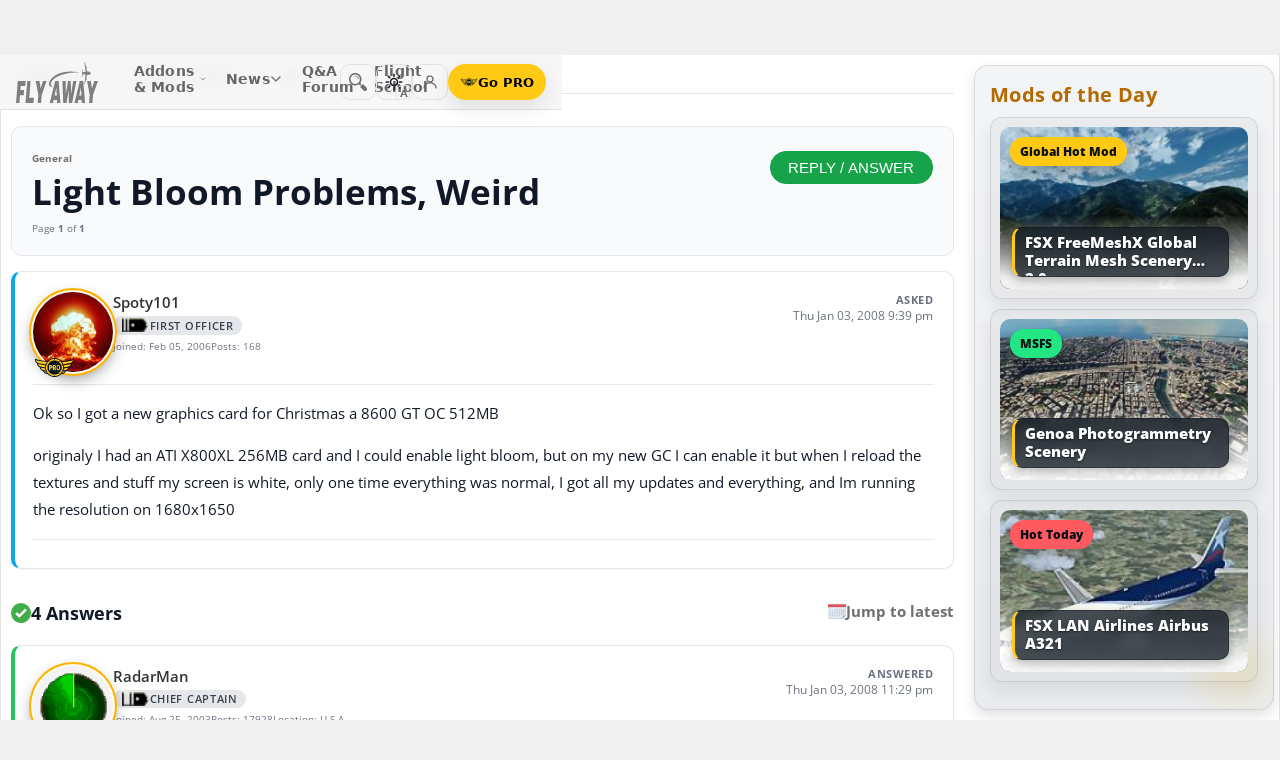

--- FILE ---
content_type: text/html; charset=utf-8
request_url: https://forum.flyawaysimulation.com/forum/topic/31663/light-bloom-problems-weird/
body_size: 19478
content:
<!DOCTYPE HTML>
<html dir="ltr" lang="en" data-theme="light">
<head>
<meta http-equiv="X-UA-Compatible" content="IE=edge">
<title>Light Bloom Problems, Weird - Flight Simulator X (General) | Flight Sim Q&amp;A Forum</title>
<meta name="viewport" content="width=device-width, initial-scale=1">
<link rel="preconnect dns-prefetch" href="https://www.googletagmanager.com" crossorigin>
<meta http-equiv="Content-Type" content="text/html; charset=utf-8">

<link rel="stylesheet" href="https://flyawaysimulation.com/themes/FlyAway/style/responsive-global.css?v=2.6031" type="text/css">
<link rel="stylesheet" href="https://forum.flyawaysimulation.com/modules/Forums/templates/subSilver/fasforums.css?v=2.6031" type="text/css">

  <meta property="og:url" content="https://forum.flyawaysimulation.com/forum/topic/31663/light-bloom-problems-weird/">
  <meta property="og:title" content="Light Bloom Problems, Weird - Flight Simulator X (General)">
  <meta property="og:description" content="Question titled &quot;Light Bloom Problems, Weird - Flight Simulator X (General)&quot; posted in the General forum at Fly Away Simulation.">
  <meta property="og:type" content="website">
  <meta property="og:image" content="https://forum.flyawaysimulation.com/images/flight-sim-qa.jpg">
  <meta property="og:site_name" content="Fly Away Simulation">
  <meta property="twitter:card" content="summary_large_image">
  <meta property="twitter:site" content="@fasflightsim">

<link rel="alternate" type="application/rss+xml" title="Flight Simulator News RSS" href="https://flyawaysimulation.com/backend.php">
<link rel="canonical" href="https://forum.flyawaysimulation.com/forum/topic/31663/light-bloom-problems-weird/">

<script defer src="https://flyawaysimulation.com/js/js-global.js?v=1.1"></script>
<script async src="https://www.googletagmanager.com/gtag/js?id=G-DV3JLQ0R4V"></script>
<script>
  window.dataLayer = window.dataLayer || [];
  function gtag(){dataLayer.push(arguments);}
  gtag('js', new Date());

  gtag('config', 'G-DV3JLQ0R4V');

</script>

</head>

<body itemscope itemtype="http://schema.org/WebPage">



































<header id="fxnav-header" role="banner">
  <div class="fxnav-shell">
    <!-- Brand -->
    <a class="fxnav-brand" href="https://flyawaysimulation.com/" aria-label="Fly Away Simulation">
      <img class="fxnav-logo" width="310" height="74" src="https://flyawaysimulation.com/images/svg/svgsprite-4.0.svg#flyawaylogo" alt="Fly Away Simulation">
    </a>

    <!-- Mobile toggle -->
    <button class="fxnav-toggle" aria-controls="fxnav-primary" aria-expanded="false" aria-label="Toggle menu">
      <span class="fxnav-burger" aria-hidden="true"></span>
    </button>

    <!-- Primary navigation -->
    <nav class="fxnav-nav" id="fxnav-primary" aria-label="Primary">
      <ul class="fxnav-list" role="menubar">
        <li class="fxnav-item" role="none">
          <a class="fxnav-link" href="https://flyawaysimulation.com/downloads.html" role="menuitem" aria-haspopup="true" aria-expanded="false" aria-controls="fxnav-sub-addons" title="Our add-ons/mods library covering MSFS, FSX, P3D & X-Plane">
            Addons &amp; Mods
            <svg class="fxnav-caret" viewBox="0 0 12 12" aria-hidden="true">
              <path d="M2 4l4 4 4-4" stroke="currentColor" stroke-width="1.5" fill="none" stroke-linecap="round" stroke-linejoin="round"></path>
            </svg>
          </a>
          <ul class="fxnav-sub" id="fxnav-sub-addons" role="menu" aria-label="Addons &amp; Mods" aria-hidden="true">
            <li role="none">
              <a role="menuitem" href="https://flyawaysimulation.com/downloads/msfs/" aria-label="Microsoft Flight Simulator (MSFS) downloads">
                <abbr title="Microsoft Flight Simulator">MSFS</abbr>
              </a>
            </li>
            <li role="none">
              <a role="menuitem" href="https://flyawaysimulation.com/downloads/fsx/" aria-label="Microsoft Flight Simulator X (FSX) downloads">
                <abbr title="Microsoft Flight Simulator X">FSX</abbr>
              </a>
            </li>
            <li role="none">
              <a role="menuitem" href="https://flyawaysimulation.com/downloads/x-plane/" aria-label="X-Plane downloads">X-Plane</a>
            </li>
            <li role="none">
              <a role="menuitem" href="https://flyawaysimulation.com/downloads/p3d/" aria-label="Lockheed Martin Prepar3D (P3D) v6/5/4 downloads">
                <abbr title="Lockheed Martin Prepar3D v6/5/4">P3D</abbr>
              </a>
            </li>
          </ul>
        </li>

        <li class="fxnav-item" role="none">
          <a class="fxnav-link" href="https://flyawaysimulation.com/topics/" role="menuitem" aria-haspopup="true" aria-expanded="false" aria-controls="fxnav-sub-news" title="Flight simulation and related news topics">
            News
            <svg class="fxnav-caret" viewBox="0 0 12 12" aria-hidden="true">
              <path d="M2 4l4 4 4-4" stroke="currentColor" stroke-width="1.5" fill="none" stroke-linecap="round" stroke-linejoin="round"></path>
            </svg>
          </a>
          <ul class="fxnav-sub" id="fxnav-sub-news" role="menu" aria-label="News" aria-hidden="true">
            <li role="none">
              <a role="menuitem" href="https://flyawaysimulation.com/topics/44/microsoft-flight-simulator/" aria-label="Microsoft Flight Simulator (MSFS) news">
                <abbr title="Microsoft Flight Simulator">MSFS</abbr>
              </a>
            </li>
            <li role="none">
              <a role="menuitem" href="https://flyawaysimulation.com/topics/19/microsoft-flight-simulator-x/" aria-label="Microsoft Flight Simulator X (FSX) news">
                <abbr title="Microsoft Flight Simulator X">FSX</abbr>
              </a>
            </li>
            <li role="none">
              <a role="menuitem" href="https://flyawaysimulation.com/topics/23/x-plane/" aria-label="X-Plane news">X-Plane</a>
            </li>
            <li role="none">
              <a role="menuitem" href="https://flyawaysimulation.com/topics/43/prepar3d/" aria-label="Lockheed Martin Prepar3D (P3D) news">
                <abbr title="Lockheed Martin Prepar3D">P3D</abbr>
              </a>
            </li>
            <li role="none"><a role="menuitem" href="https://flyawaysimulation.com/topics/15/editorial/">Editorials</a></li>
          </ul>
        </li>

        <li class="fxnav-item" role="none">
          <a class="fxnav-link" href="https://forum.flyawaysimulation.com/" role="menuitem" title="Flight Sim question and answer forum">Q&amp;A Forum</a>
        </li>

        <li class="fxnav-item" role="none">
          <a class="fxnav-link" href="https://flyawaysimulation.com/flight-school/" role="menuitem" title="Guides, tutorials and walkthroughs for all popular packages">Flight School</a>
        </li>

        <!-- Utilities now shown in the mobile sheet for all <=1100px widths -->
        <li class="fxnav-divider fxnav-util-only" aria-hidden="true"></li>
        <li class="fxnav-section fxnav-util-only" aria-hidden="true">Quick actions</li>

        <!-- Search (in-menu) -->
        <li class="fxnav-item fxnav-util-only" role="none">
          <a class="fxnav-link" href="https://flyawaysimulation.com/search/" role="menuitem">
            <span style="display:inline-flex;align-items:center;gap:10px">
              <img class="fxnav-icon" src="https://flyawaysimulation.com/images/svg/svgsprite-4.0.svg#newsearchicon" alt="">
              <b>Search</b>
            </span>
          </a>
        </li>

                <!-- Theme options (System/Dark/Light) inside menu — testers only -->
        <li class="fxnav-item fxnav-util-only" role="none">
          <a class="fxnav-link" href="#" role="menuitem" aria-haspopup="true" aria-expanded="false" aria-controls="fxnav-sub-theme">
            Theme
            <svg class="fxnav-caret" viewBox="0 0 12 12" aria-hidden="true">
              <path d="M2 4l4 4 4-4" stroke="currentColor" stroke-width="1.5" fill="none" stroke-linecap="round" stroke-linejoin="round"></path>
            </svg>
          </a>
          <ul class="fxnav-sub fxnav-sub-theme" id="fxnav-sub-theme" role="menu" aria-label="Theme" aria-hidden="true">
            <li role="none">
              <label class="fxnav-radio" role="menuitemradio" aria-checked="false">
                <input type="radio" name="fxnav-theme" value="auto">
                <span>System</span>
              </label>
            </li>
            <li role="none">
              <label class="fxnav-radio" role="menuitemradio" aria-checked="false">
                <input type="radio" name="fxnav-theme" value="dark">
                <span>Dark</span>
              </label>
            </li>
            <li role="none">
              <label class="fxnav-radio" role="menuitemradio" aria-checked="false">
                <input type="radio" name="fxnav-theme" value="light">
                <span>Light</span>
              </label>
            </li>
          </ul>
        </li>
        
                  <!-- Login (in-menu on compact) -->
          <li class="fxnav-item fxnav-util-only" role="none">
            <a class="fxnav-link" href="https://flyawaysimulation.com/account/login/" role="menuitem">
              <span style="display:inline-flex;align-items:center;gap:10px">
                <svg class="fxnav-icon" viewBox="0 0 24 24" aria-hidden="true">
                  <circle cx="12" cy="8" r="4" fill="none" stroke="currentColor" stroke-width="1.7"></circle>
                  <path d="M4 20c0-4.2 3.8-7 8-7s8 2.8 8 7" fill="none" stroke="currentColor" stroke-width="1.7" stroke-linecap="round"></path>
                </svg>
                <b>Log in</b>
              </span>
            </a>
          </li>

          <!-- Go PRO CTA (in-menu on compact) -->
          <li class="fxnav-item fxnav-util-only" role="none">
            <a class="fxnav-cta-menu" href="https://flyawaysimulation.com/account/register/" role="menuitem" title="Go PRO — unlock premium downloads and member perks" aria-label="Go PRO">
              <img class="fxnav-cta-icon" src="https://flyawaysimulation.com/images/svg/pro-icon-2025-2.svg" alt="">
              <span>Go PRO</span>
            </a>
          </li>
              </ul>
    </nav>

    <!-- Right cluster: Search, Theme (single icon with dropdown, testers only), Login/User, PRO -->
    <div class="fxnav-right">
      <!-- Search -->
      <a class="fxnav-iconbtn" href="https://flyawaysimulation.com/search/" title="Search" aria-label="Search">
        <img class="fxnav-icon" src="https://flyawaysimulation.com/images/svg/svgsprite-4.0.svg#newsearchicon" alt="">
      </a>

            <!-- Single-icon Theme switcher (Auto/Dark/Light) — testers only -->
      <fxsw-switcher></fxsw-switcher>
      
              <!-- Icon-only login -->
        <a class="fxnav-iconbtn" href="https://flyawaysimulation.com/account/login/" title="Log in" aria-label="Log in">
          <svg class="fxnav-icon" viewBox="0 0 24 24" aria-hidden="true">
            <circle cx="12" cy="8" r="4" fill="none" stroke="currentColor" stroke-width="1.7"></circle>
            <path d="M4 20c0-4.2 3.8-7 8-7s8 2.8 8 7" fill="none" stroke="currentColor" stroke-width="1.7" stroke-linecap="round"></path>
          </svg>
        </a>

        <!-- Compact PRO -->
        <a class="fxnav-cta" href="https://flyawaysimulation.com/account/register/" title="Go PRO — unlock premium downloads and member perks" aria-label="Go PRO">
          <img class="fxnav-cta-icon" src="https://flyawaysimulation.com/images/svg/pro-icon-2025-2.svg" alt="">
          <span>Go PRO</span>
        </a>
          </div>
  </div>

  <!-- Full-viewport overlay (mobile sheet background) -->
  <div class="fxnav-overlay" aria-hidden="true"></div>
</header>

<script>
// tmsw boot: pre-paint theme apply + live OS sync when pref = "auto"
(function(){
  var KEY = 'theme';
  var root = document.documentElement;

  function reportTheme(mode, pref, reason){
    try{
      if (typeof gtag !== 'function') return;

      // User properties (for % of users)
      gtag('set', 'user_properties', {
        theme_mode: mode,  // applied: 'dark'|'light'
        theme_pref: pref   // preference: 'auto'|'dark'|'light'
      });

      // Event (for debugging + % of loads/changes)
      gtag('event', 'theme_state', {
        theme_mode: mode,
        theme_pref: pref,
        theme_reason: reason // 'load' | 'os_change'
      });
    } catch(e){}
  }

  function computeMode(pref, mql){
    if (pref === 'dark' || pref === 'light') return pref;
    return (mql && mql.matches) ? 'dark' : 'light';
  }

  function apply(mode, pref){
    root.setAttribute('data-theme', mode);
    root.setAttribute('data-theme-context', mode);
    root.setAttribute('data-theme-pref', pref);
    root.style.colorScheme = mode;
  }

  try{
    var pref = localStorage.getItem(KEY) || 'auto';
    var mql = window.matchMedia && window.matchMedia('(prefers-color-scheme: dark)');
    var mode = computeMode(pref, mql);

    apply(mode, pref);
    reportTheme(mode, pref, 'load');

    function osChanged(){
      try{
        var p = localStorage.getItem(KEY) || 'auto';
        if (p !== 'auto') return;

        var md = computeMode('auto', mql);

        // prevent duplicate event if nothing changed
        if (root.getAttribute('data-theme') === md) return;

        apply(md, 'auto');
        reportTheme(md, 'auto', 'os_change');
      } catch(e){}
    }

    if (mql){
      if ('addEventListener' in mql) mql.addEventListener('change', osChanged);
      else if ('addListener' in mql) mql.addListener(osChanged);
    }
  }catch(e){}
})();
</script>

<script>
/* FX Nav v4.3.8 interactions (vanilla, full-width sheet) */
(function(){
  const header = document.getElementById('fxnav-header');
  if (!header) return;

  const toggle = header.querySelector('.fxnav-toggle');
  const navPanel = header.querySelector('.fxnav-nav');
  const overlay = header.querySelector('.fxnav-overlay');
  const openClass = 'fxnav-open';
  const isHoverDesktop = () => window.matchMedia('(hover: hover) and (pointer: fine)').matches && window.innerWidth > 1100;

  // Header height -> CSS var for sheet/overlay offset
  const setHeaderVars = () => {
    const h = header.getBoundingClientRect().height || 54;
    header.style.setProperty('--fxnav-h', Math.round(h) + 'px');
  };

  // Initialize header vars (no shrink on scroll)
  setHeaderVars();

  function lockPage(lock){
    if (lock) document.documentElement.classList.add('fxnav-modal-open');
    else document.documentElement.classList.remove('fxnav-modal-open');
  }

  function setExpanded(el, open){
    const trig = el.querySelector(':scope > .fxnav-link[aria-haspopup="true"], :scope > .fxnav-userbtn');
    if (trig) trig.setAttribute('aria-expanded', String(open));
    const sub = el.querySelector(':scope > .fxnav-sub');
    if (sub) sub.setAttribute('aria-hidden', String(!open));
  }

  function closeAll(except){
    const items = header.querySelectorAll('.fxnav-list > .fxnav-item');
    items.forEach(li => {
      if (li !== except){
        li.classList.remove(openClass);
        setExpanded(li, false);
      }
    });
    const user = header.querySelector('.fxnav-user');
    if (user && user !== except){
      user.classList.remove(openClass);
      const ub = user.querySelector('.fxnav-userbtn');
      if (ub) ub.setAttribute('aria-expanded','false');
      const us = user.querySelector('.fxnav-sub-user');
      if (us) us.setAttribute('aria-hidden','true');
    }
  }

  function closeMenu(){
    header.classList.remove('fxnav-is-open');
    if (toggle) toggle.setAttribute('aria-expanded','false');
    if (navPanel) navPanel.setAttribute('aria-hidden','true');
    lockPage(false);
    closeAll();
  }

  // Mobile toggle
  if (toggle){
    toggle.addEventListener('click', () => {
      const open = header.classList.toggle('fxnav-is-open');
      toggle.setAttribute('aria-expanded', String(open));
      if (navPanel) navPanel.setAttribute('aria-hidden', String(!open));
      lockPage(open);
      if (!open) closeAll();
      setHeaderVars();
    });
  }

  // Overlay click closes
  if (overlay){
    overlay.addEventListener('click', closeMenu);
    overlay.addEventListener('touchstart', closeMenu, { passive: true });
  }

  // ESC closes when sheet open
  document.addEventListener('keydown', (e) => {
    if (e.key === 'Escape' && header.classList.contains('fxnav-is-open')) closeMenu();
  });

  const items = Array.from(header.querySelectorAll('.fxnav-list > .fxnav-item'));
  const closeTimers = new WeakMap();

  function clearTimer(el){ const t = closeTimers.get(el); if (t) { clearTimeout(t); closeTimers.delete(el); } }
  function scheduleClose(el){
    clearTimer(el);
    closeTimers.set(el, setTimeout(() => { el.classList.remove(openClass); setExpanded(el,false); }, 160));
  }

  // Top-level items
  items.forEach(li => {
    const link = li.querySelector(':scope > .fxnav-link');
    const sub  = li.querySelector(':scope > .fxnav-sub');
    const hasSub = !!sub;

    if (hasSub && link){
      link.setAttribute('aria-haspopup', 'true');
      link.setAttribute('aria-expanded', 'false');

      // Desktop hover
      li.addEventListener('mouseenter', () => {
        if (isHoverDesktop() && !header.classList.contains('fxnav-is-open')) {
          clearTimer(li); closeAll(li); li.classList.add(openClass); setExpanded(li,true);
        }
      });
      li.addEventListener('mouseleave', () => {
        if (isHoverDesktop() && !header.classList.contains('fxnav-is-open')) scheduleClose(li);
      });
      sub.addEventListener('mouseenter', () => clearTimer(li));
      sub.addEventListener('mouseleave', () => scheduleClose(li));

      // Mobile/touch click (sheet mode)
      link.addEventListener('click', (e) => {
        const usingMobile = !isHoverDesktop() || header.classList.contains('fxnav-is-open');
        if (usingMobile){
          e.preventDefault();
          const willOpen = !li.classList.contains(openClass);
          items.forEach(sib => { if (sib !== li) { sib.classList.remove(openClass); setExpanded(sib,false); } });
          li.classList.toggle(openClass, willOpen);
          setExpanded(li, willOpen);
        }
      });

      // Keyboard
      link.addEventListener('keydown', (e) => {
        if (e.key === 'ArrowDown'){ e.preventDefault(); li.classList.add(openClass); setExpanded(li,true); const first = sub?.querySelector('a, input, button, [tabindex="0"]'); if (first) first.focus(); }
        else if (e.key === 'Escape'){ li.classList.remove(openClass); setExpanded(li,false); link.focus(); }
        else if (e.key === 'ArrowRight'){ e.preventDefault(); focusNextTop(li); }
        else if (e.key === 'ArrowLeft'){ e.preventDefault(); focusPrevTop(li); }
      });
    } else if (link) {
      link.addEventListener('keydown', (e) => {
        if (e.key === 'ArrowRight'){ e.preventDefault(); focusNextTop(li); }
        else if (e.key === 'ArrowLeft'){ e.preventDefault(); focusPrevTop(li); }
      });
    }
  });

  // User dropdown (desktop/tablet)
  const userWrap = header.querySelector('.fxnav-user');
  const userBtn  = header.querySelector('.fxnav-userbtn');
  const userSub  = header.querySelector('.fxnav-sub-user');
  if (userWrap && userBtn){
    userBtn.addEventListener('click', (e) => {
      e.preventDefault();
      const willOpen = !userWrap.classList.contains(openClass);
      closeAll();
      userWrap.classList.toggle(openClass, willOpen);
      userBtn.setAttribute('aria-expanded', String(willOpen));
      if (userSub) userSub.setAttribute('aria-hidden', String(!willOpen));
    });
    userWrap.addEventListener('mouseenter', () => {
      if (isHoverDesktop()) {
        clearTimer(userWrap); closeAll(userWrap); userWrap.classList.add(openClass); userBtn.setAttribute('aria-expanded','true'); if (userSub) userSub.setAttribute('aria-hidden','false');
      }
    });
    userWrap.addEventListener('mouseleave', () => {
      if (isHoverDesktop()) scheduleClose(userWrap);
    });
  }

  function topTriggers(){ return Array.from(header.querySelectorAll('.fxnav-list > .fxnav-item > .fxnav-link')); }
  function focusNextTop(currentLi){ const tops = topTriggers(); const idx = tops.findIndex(a => currentLi.contains(a)); const next = tops[(idx+1)%tops.length]; if (next) next.focus(); }
  function focusPrevTop(currentLi){ const tops = topTriggers(); const idx = tops.findIndex(a => currentLi.contains(a)); const prev = tops[(idx-1+tops.length)%tops.length]; if (prev) prev.focus(); }

  // Outside click closes (desktop)
  document.addEventListener('click', (e) => {
    if (!header.contains(e.target)) {
      closeMenu();
    }
  });

  // Resize/orientation cleanup
  window.addEventListener('resize', () => {
    setHeaderVars();
    if (window.innerWidth > 1100) {
      closeMenu();
    }
  });

  // Compact theme radios inside hamburger (present only for testers)
  const THEME_KEY = 'theme';
  const themeRadios = header.querySelectorAll('input[name="fxnav-theme"]');
  function getPref(){ try { return localStorage.getItem(THEME_KEY) || 'auto'; } catch { return 'auto'; } }
  function setPref(v){ try { localStorage.setItem(THEME_KEY, v); } catch {} }

  function applyThemePref(pref){
    setPref(pref);
    const sw = document.querySelector('fxsw-switcher');
    if (sw && typeof sw.apply === 'function') {
      sw.apply(pref);
    } else {
      const darkMql = window.matchMedia ? window.matchMedia('(prefers-color-scheme: dark)') : null;
      const systemDark = darkMql ? darkMql.matches : false;
      const mode = (pref === 'dark' || (pref === 'auto' && systemDark)) ? 'dark' : (pref === 'light' ? 'light' : 'light');
      const html = document.documentElement;
      html.setAttribute('data-theme', mode);
      html.setAttribute('data-theme-context', mode);
      html.setAttribute('data-theme-pref', pref);
      html.style.colorScheme = mode;
      window.dispatchEvent(new CustomEvent('tmsw:theme', { detail: { pref, mode } }));
    }
  }
  function syncThemeRadios(pref){
    themeRadios.forEach(r => { r.checked = (r.value === pref); r.closest('.fxnav-radio')?.setAttribute('aria-checked', r.checked ? 'true' : 'false'); });
  }
  if (themeRadios.length){
    syncThemeRadios(getPref());
    themeRadios.forEach(r => {
      r.addEventListener('change', (e) => {
        if (e.target && e.target.checked){
          applyThemePref(e.target.value);
          syncThemeRadios(e.target.value);
        }
      });
    });
    // Keep radios in sync if theme changes elsewhere
    window.addEventListener('tmsw:theme', (e) => { if (e.detail && e.detail.pref) syncThemeRadios(e.detail.pref); });
  }

  // Init aria-hidden for panel and submenus
  if (navPanel) navPanel.setAttribute('aria-hidden', 'true');
  header.querySelectorAll('.fxnav-sub').forEach(ul => { ul.setAttribute('aria-hidden','true'); });
})();
</script>

<script>
/* Single-icon Theme Switcher (Auto/Dark/Light) — testers only */
(() => {
  const STORAGE_KEY = 'theme';
  const SWITCH_TAG = 'fxsw-switcher';
  const POPOVER_TAG = 'fxsw-popover';

  const storage = {
    get(){ try { return localStorage.getItem(STORAGE_KEY) || 'auto'; } catch { return 'auto'; } },
    set(v){ try { localStorage.setItem(STORAGE_KEY, v); } catch {} }
  };

  const mqlDark = window.matchMedia ? window.matchMedia('(prefers-color-scheme: dark)') : null;
  const systemPrefersDark = () => mqlDark ? mqlDark.matches : false;
  const computeMode = pref => (pref === 'dark' || pref === 'light') ? pref : (systemPrefersDark() ? 'dark' : 'light');

	
	  // --- GA helper: manual theme changes ---
  function gaReportTheme(pref, mode, reason){
    try{
      if (typeof gtag !== 'function') return;
      gtag('set', 'user_properties', {
        theme_mode: mode,   // 'dark' | 'light' (applied)
        theme_pref: pref    // 'auto' | 'dark' | 'light' (user choice)
      });
      gtag('event', 'theme_state', {
        theme_mode: mode,
        theme_pref: pref,
        theme_reason: reason // 'manual'
      });
    } catch(e){}
  }
	
  function applyTheme(pref) {
    const html = document.documentElement;
    const theMode = computeMode(pref);
    const reduce = window.matchMedia && window.matchMedia('(prefers-reduced-motion: reduce)').matches;
    const doApply = () => {
      html.setAttribute('data-theme', theMode);
      html.setAttribute('data-theme-context', theMode);
      html.setAttribute('data-theme-pref', pref);
      html.style.colorScheme = theMode;
      window.dispatchEvent(new CustomEvent('tmsw:theme', { detail: { pref, mode: theMode } }));
    };
    if ('startViewTransition' in document && !reduce) document.startViewTransition(doApply); else doApply();
  }

  if (!customElements.get(POPOVER_TAG)) {
    class FxswPopover extends HTMLElement {
      constructor(){
        super();
        const root = this.attachShadow({ mode: 'closed' });
        root.innerHTML = `
          <style>
            :host{ position: fixed; inset: auto auto; z-index: 2147483647; contain: content; }
            *,*::before,*::after{ box-sizing: border-box; }
            .panel{
              width: 240px; max-width: calc(100vw - 16px);
              border-radius: 12px; border: 1px solid var(--bdr);
              background: var(--surface);
              -webkit-backdrop-filter: blur(10px);
              backdrop-filter: blur(10px);
              box-shadow: var(--shd);
              padding: 6px; opacity: 0; transform: translateY(-6px);
              transition: opacity .18s ease, transform .18s ease;
              color: var(--fg);
              font: 600 13px/1.2 system-ui, -apple-system, "Segoe UI", Roboto, Helvetica, Arial, sans-serif;
            }
            .open{ opacity: 1; transform: translateY(0); }
            .arrow{ position: absolute; width: 12px; height: 12px; background: var(--surface); transform: rotate(45deg); border-left: 1px solid var(--bdr); border-top: 1px solid var(--bdr); }
            .list{ margin:0; padding:4px; display:grid; gap:2px; border:0; }
            .item{ display:flex; align-items:center; gap:10px; border-radius:10px; padding:10px; cursor:pointer; user-select:none; outline:none; text-decoration:none; }
            .item:hover{ background: var(--hover); }
            .item:focus-visible{ box-shadow: 0 0 0 2px var(--focus) inset; }
            .ico{ width:18px; height:18px; display:grid; place-items:center; color:var(--fg); }
            .txt{ display:flex; flex-direction:column; }
            .txt b{ font-weight:700; }
            .txt small{ font:500 11px/1.2 system-ui,-apple-system,"Segoe UI",Roboto,Helvetica,Arial,sans-serif; color:var(--fg-dim); }
            .chk{ margin-left:auto; width:16px; height:16px; border-radius:9999px; border:1.5px solid var(--bdr); display:grid; place-items:center; color:var(--fg); }
            /* FIX: Only show the tick for the selected option */
            .chk svg{ opacity:0; transform: scale(.75); transition: opacity .14s ease, transform .2s ease; }
            input{ position:absolute; opacity:0; pointer-events:none; }
            input:checked + .row .chk{ background: var(--fg); color: var(--surface); border-color: transparent; }
            input:checked + .row .chk svg{ opacity:1; transform: scale(1); }
            :host([data-mode="dark"])  { --surface: rgba(11,16,22,.98); --bdr: rgba(255,255,255,.12); --fg:#e7ecf7; --fg-dim:#aeb6c6; --hover: rgba(255,255,255,.08); --focus: rgba(255,255,255,.35); --shd: 0 18px 44px rgba(0,0,0,.55); }
            :host([data-mode="light"]) { --surface: #f6f6f6;              --bdr: #E2E2E2;                 --fg:#151922;  --fg-dim:#6F6F6F;  --hover: rgba(0,0,0,.06);  --focus: rgba(0,0,0,.45);  --shd: 0 14px 32px rgba(0,0,0,.12); }
            @media (max-width: 420px){ .panel{ width: min(240px, calc(100vw - 16px)); } }
            @media (prefers-reduced-motion: reduce){ .panel{ transition:none; } }
          </style>
          <div class="panel" role="dialog" aria-label="Theme" aria-modal="false">
            <div class="arrow"></div>
            <fieldset class="list" role="radiogroup" aria-label="Theme options">
              <label class="item">
                <input type="radio" name="fxsw-theme" value="auto">
                <span class="row" style="display:flex;align-items:center;gap:10px;width:100%">
                  <span class="ico" aria-hidden="true">
                    <svg width="18" height="18" viewBox="0 0 24 24" fill="none" stroke="currentColor" stroke-width="1.6" stroke-linecap="round" stroke-linejoin="round">
                      <rect x="3" y="4" width="18" height="12" rx="2"></rect><path d="M7 20h10"></path>
                    </svg>
                  </span>
                  <span class="txt"><b>System</b><small>Follow OS</small></span>
                  <span class="chk" aria-hidden="true">
                    <svg width="12" height="12" viewBox="0 0 12 12" fill="none" stroke="currentColor" stroke-width="2" stroke-linecap="round" stroke-linejoin="round"><path d="m2.2 6.2 2.2 2.3 5-5.1"/></svg>
                  </span>
                </span>
              </label>
              <label class="item">
                <input type="radio" name="fxsw-theme" value="dark">
                <span class="row" style="display:flex;align-items:center;gap:10px;width:100%">
                  <span class="ico" aria-hidden="true">
                    <svg width="18" height="18" viewBox="0 0 18 18" fill="currentColor"><path d="M10.9 1.5a7.4 7.4 0 1 0 5.6 12.9A7.1 7.1 0 0 1 10.9 1.5z"/></svg>
                  </span>
                  <span class="txt"><b>Dark</b><small>Always dark</small></span>
                  <span class="chk" aria-hidden="true">
                    <svg width="12" height="12" viewBox="0 0 12 12" fill="none" stroke="currentColor" stroke-width="2" stroke-linecap="round" stroke-linejoin="round"><path d="m2.2 6.2 2.2 2.3 5-5.1"/></svg>
                  </span>
                </span>
              </label>
              <label class="item">
                <input type="radio" name="fxsw-theme" value="light">
                <span class="row" style="display:flex;align-items:center;gap:10px;width:100%">
                  <span class="ico" aria-hidden="true">
                    <svg width="18" height="18" viewBox="0 0 18 18" fill="none" stroke="currentColor" stroke-width="1.5" stroke-linecap="round" stroke-linejoin="round">
                      <circle cx="9" cy="9" r="3.5"></circle>
                      <path d="M9 1.25v2.2M9 14.55v2.2M1.25 9h2.2M14.55 9h2.2M3.2 3.2l1.6 1.6M13.2 13.2l1.6 1.6M3.2 14.8L4.8 13.2M13.2 4.8l1.6-1.6"></path>
                    </svg>
                  </span>
                  <span class="txt"><b>Light</b><small>Always light</small></span>
                  <span class="chk" aria-hidden="true">
                    <svg width="12" height="12" viewBox="0 0 12 12" fill="none" stroke="currentColor" stroke-width="2" stroke-linecap="round" stroke-linejoin="round"><path d="m2.2 6.2 2.2 2.3 5-5.1"/></svg>
                  </span>
                </span>
              </label>
            </fieldset>
          </div>
        `;
        this._root = root;
        this._panel = root.querySelector('.panel');
        this._arrow = root.querySelector('.arrow');
        root.addEventListener('change', e => {
          const t = e.target;
          if (t && t.name === 'fxsw-theme') {
            this.dispatchEvent(new CustomEvent('fxsw:select', { detail: t.value, bubbles: true, composed: true }));
          }
        });
      }
      set mode(v){ this.setAttribute('data-mode', (v === 'dark') ? 'dark' : 'light'); }
      open(anchorRect){
        const margin = 10;
        const vw = Math.max(document.documentElement.clientWidth, window.innerWidth || 0);
        const vh = Math.max(document.documentElement.clientHeight, window.innerHeight || 0);
        const width = 240, estH = 152;
        const x = Math.max(8, Math.min(vw - 8 - width, anchorRect.right - width));
        let y = anchorRect.bottom + margin; if (y + estH > vh - 8) y = anchorRect.top - margin - estH;
        this.style.left = Math.round(x) + 'px'; this.style.top = Math.round(y) + 'px';
        const ax = Math.min(width - 20, Math.max(14, anchorRect.left + anchorRect.width / 2 - x));
        this._arrow.style.left = (ax - 6) + 'px';
        if (y >= anchorRect.bottom) { this._arrow.style.top = '-6px'; this._arrow.style.transform = 'rotate(45deg)'; }
        else { this._arrow.style.top = 'calc(100% - 6px)'; this._arrow.style.transform = 'rotate(225deg)'; }
        this._panel.classList.add('open');
      }
      close(){ this._panel && this._panel.classList.remove('open'); }
      check(pref){
        const inputs = this._root ? this._root.querySelectorAll('input[name="fxsw-theme"]') : null;
        if (inputs) inputs.forEach(i => { i.checked = (i.value === pref); });
      }
      focusChecked(){
        const el = this._root ? this._root.querySelector('input[name="fxsw-theme"]:checked') : null;
        if (el) el.focus({ preventScroll: true });
      }
    }
    customElements.define(POPOVER_TAG, FxswPopover);
  }

  if (!customElements.get(SWITCH_TAG)) {
    class FxswSwitcher extends HTMLElement {
      constructor(){
        super();
        const root = this.attachShadow({ mode: 'closed' });
        this._pref = 'auto';
        this._mode = computeMode(this._pref);
        root.innerHTML = `
          <style>
            :host{ display:inline-block; contain: layout paint style; isolation:isolate; }
            *,*::before,*::after{ box-sizing: border-box; }
            .btn{
              -webkit-tap-highlight-color: transparent;
              position:relative; display:grid; place-items:center;
              width:36px; height:36px; border-radius:10px;
              border:1px solid var(--bdr); background:var(--bg); color:var(--fg);
              cursor:pointer;
              transition: background .18s ease, border-color .18s ease, transform .08s ease;
            }
            .btn:hover{ background: var(--hover); }
            .btn:active{ transform: translateY(1px); }
            .btn:focus-visible{ outline:2px solid var(--focus); outline-offset:2px; }
            .ic{ position:absolute; inset:0; display:grid; place-items:center; }
            .sun,.moon{ transition: opacity .28s ease, transform .45s ease; }
            :host([data-mode="light"]) .sun{ opacity:1; transform:rotate(0) scale(1); }
            :host([data-mode="light"]) .moon{ opacity:0; transform:rotate(-90deg) scale(.7); }
            :host([data-mode="dark"])  .sun{ opacity:0; transform:rotate(90deg) scale(.7); }
            :host([data-mode="dark"])  .moon{ opacity:1; transform:rotate(0) scale(1); }
            .btn::after{
              content: attr(data-badge);
              position:absolute; right:-2px; bottom:-2px; min-width:16px; height:16px; padding:0 4px;
              border-radius:12px; border:1px solid var(--bdr);
              background: var(--bg); color: var(--fg-dim);
              font:700 10px/16px system-ui,-apple-system,"Segoe UI",Roboto,Helvetica,Arial,sans-serif;
              display:grid; place-items:center;
            }
            :host([data-mode="dark"])  { --bg: transparent; --bdr: rgba(255,255,255,.12); --fg:#e7ecf7; --fg-dim:#aeb6c6; --hover: rgba(255,255,255,.08); --focus: rgba(255,255,255,.35); }
            :host([data-mode="light"]) { --bg: transparent; --bdr: #E2E2E2;                 --fg:#151922;  --fg-dim:#6F6F6F;  --hover: rgba(0,0,0,.06);  --focus: rgba(0,0,0,.45); }
          </style>
          <button class="btn" aria-haspopup="dialog" aria-expanded="false" title="Change theme" data-badge="A">
            <span class="ic sun" aria-hidden="true">
              <svg width="18" height="18" viewBox="0 0 18 18" fill="none" stroke="currentColor" stroke-width="1.5" stroke-linecap="round" stroke-linejoin="round">
                <circle cx="9" cy="9" r="3.5"></circle>
                <path d="M9 1.25v2.2M9 14.55v2.2M1.25 9h2.2M14.55 9h2.2M3.2 3.2l1.6 1.6M13.2 13.2l1.6 1.6M3.2 14.8L4.8 13.2M13.2 4.8l1.6-1.6"></path>
              </svg>
            </span>
            <span class="ic moon" aria-hidden="true">
              <svg width="18" height="18" viewBox="0 0 18 18" fill="currentColor">
                <path d="M10.9 1.5a7.4 7.4 0 1 0 5.6 12.9A7.1 7.1 0 0 1 10.9 1.5z"></path>
              </svg>
            </span>
          </button>
        `;
        this._root = root;
        this._btn = root.querySelector('.btn');
        this._btn.addEventListener('click', () => this.toggleMenu());
        this._btn.addEventListener('keydown', e => {
          if (e.key === 'ArrowDown' || e.key === 'Enter' || e.key === ' ') { e.preventDefault(); this.openMenu(); }
        });

        this._mqlHandler = () => { if (this._pref === 'auto') this.apply('auto'); };
        if (mqlDark) {
          if ('addEventListener' in mqlDark) mqlDark.addEventListener('change', this._mqlHandler);
          else if ('addListener' in mqlDark) mqlDark.addListener(this._mqlHandler);
        }

        this.apply(storage.get());
      }

      disconnectedCallback(){
        if (mqlDark) {
          if ('removeEventListener' in mqlDark) mqlDark.removeEventListener('change', this._mqlHandler);
          else if ('removeListener' in mqlDark) mqlDark.removeListener(this._mqlHandler);
        }
      }

      apply(pref){
        this._pref = pref;
        this._mode = computeMode(pref);
        applyTheme(pref);
        this.setAttribute('data-mode', this._mode);
        const badge = (pref === 'auto') ? 'A' : (pref === 'dark' ? 'D' : 'L');
        this._btn.setAttribute('data-badge', badge);
        const label = pref === 'auto' ? `Theme: System (${this._mode})` : `Theme: ${this._mode}`;
        this._btn.setAttribute('aria-label', label);
      }

      toggleMenu(){ this._menuOpen ? this.closeMenu() : this.openMenu(); }

      openMenu(){
        if (this._menuOpen) return;
        const Pop = customElements.get(POPOVER_TAG);
        const pop = this._pop = new Pop();
        pop.mode = this._mode;
        pop.check && pop.check(this._pref);
        document.body.appendChild(pop);
        pop.open(this.getBoundingClientRect());
        this._btn.setAttribute('aria-expanded', 'true');
        this._menuOpen = true;
        setTimeout(() => pop.focusChecked && pop.focusChecked(), 0);

                this._onSelect = (e) => {
          const pref = e.detail;

          // avoid noisy duplicate events if user re-selects current option
          if (pref === this._pref) { this.closeMenu(); return; }

          storage.set(pref);
          this.apply(pref);

          // this._mode is updated by this.apply(pref)
          gaReportTheme(pref, this._mode, 'manual');

          this.closeMenu();
        };
        this._onDocKey = (e) => { if (e.key === 'Escape') { this.closeMenu(); this.focus(); } }
        this._onDocClick = (e) => { if (!pop.contains(e.target)) this.closeMenu(); }
        this._onScroll = () => { pop.open(this.getBoundingClientRect()); };

        pop.addEventListener('fxsw:select', this._onSelect);
        document.addEventListener('keydown', this._onDocKey);
        document.addEventListener('mousedown', this._onDocClick, true);
        document.addEventListener('touchstart', this._onDocClick, { capture: true, passive: true });
        window.addEventListener('scroll', this._onScroll, true);
        window.addEventListener('resize', this._onScroll);
      }

      closeMenu(){
        if (!this._menuOpen) return;
        const pop = this._pop;
        if (pop && pop.parentNode) { pop.close(); pop.remove(); }
        document.removeEventListener('keydown', this._onDocKey);
        document.removeEventListener('mousedown', this._onDocClick, true);
        document.removeEventListener('touchstart', this._onDocClick, { capture: true });
        window.removeEventListener('scroll', this._onScroll, true);
        window.removeEventListener('resize', this._onScroll);
        this._btn.setAttribute('aria-expanded', 'false');
        this._menuOpen = false;
      }

      focus(){ try { this._btn.focus(); } catch{} }
    }
    customElements.define(SWITCH_TAG, FxswSwitcher);
  }

  applyTheme(storage.get());
  window.addEventListener('storage', (e) => {
    if (e.key === STORAGE_KEY) {
      const pref = e.newValue || 'auto';
      applyTheme(pref);
      const sw = document.querySelector(SWITCH_TAG);
      if (sw && sw.apply) sw.apply(pref);
    }
  });
})();
</script>



























	
							
						
       <div id="wrap">









       
       <div class="openleft">
<div id="breadcrumbs">
<ul>
<li><a href="https://forum.flyawaysimulation.com/">Q&amp;A Forum</a></li>
<li><a href="https://forum.flyawaysimulation.com/#flight-simulator-x">Flight Simulator X</a></li>
<li><a href="https://forum.flyawaysimulation.com/forum/24/flight-simulator-x-general/">General</a></li>
</ul>

<script type="application/ld+json">
{
  "@context": "https://schema.org",
  "@type": "BreadcrumbList",
  "itemListElement": [{
    "@type": "ListItem",
    "position": 1,
    "name": "Q&amp;A Forum",
    "item": "https://forum.flyawaysimulation.com/"
  },{
    "@type": "ListItem",
    "position": 2,
    "name": "Flight Simulator X",
    "item": "https://forum.flyawaysimulation.com/#flight-simulator-x"
  },{
    "@type": "ListItem",
    "position": 3,
    "name": "General",
    "item": "https://forum.flyawaysimulation.com/forum/24/flight-simulator-x-general/"
  }]
}
</script>

</div>









<a id="top"></a>


<div class="clear"></div>
<style>
/* =========================================================
   MODERN TOPIC / Q&A LAYOUT
   =======================================================*/

/* Wrapper */

.topic-page {
  width: 100%;
  max-width: 100%;
  margin: 0 auto 3rem auto;
  padding: 0;
}

/* Header / hero */

.topic-header {
  display: flex;
  flex-wrap: wrap;
  justify-content: space-between;
  gap: 1rem;
  padding: 1.5rem 1.25rem 1.25rem;
  margin-top: 2rem;
  margin-bottom: 1.75rem;
  border-radius: 10px;
  border: 1px solid #e5e7eb;
  background: #f9fafb;
}

.topic-header-left {
  flex: 1 1 260px;
  min-width: 0;
}

.topic-header-right {
  display: flex;
  flex-direction: column;
  align-items: flex-end;
  gap: 0.5rem;
  flex: 0 0 auto;
}

.topic-breadcrumb {
  margin: 0 0 .25rem 0;
}

.topic-breadcrumb-link {
  color: #6b7280;
  text-decoration: none;
}

.topic-breadcrumb-link:hover {
  text-decoration: underline;
  color: #4b5563;
}

.topic-title {
  margin: 0 0 .5rem 0;
  font-size: clamp(1.6rem, 2vw + 1rem, 2.2rem);
  line-height: 1.25;
  color: #111827;
}

.topic-header-meta {
  display: flex;
  flex-wrap: wrap;
  gap: .75rem;
  align-items: center;
  margin-top: .25rem;
  color: #6b7280;
}

.topic-header-meta .topic-watch a {
  color: inherit;
}

/* Top reply button (form + button) */

.topic-reply-form {
  margin: 0;
}

.topic-reply-btn {
  display: inline-flex;
  align-items: center;
  justify-content: center;
  padding: 0.5rem 1.1rem !important;
  border-radius: 9999px !important;
  font-size: 0.95rem !important;
  font-weight: 500 !important;
  border: 1px solid #16a34a !important;
  background: #16a34a !important;
  color: #ffffff !important;
  text-decoration: none !important;
  white-space: nowrap !important;
  cursor: pointer !important;

  box-shadow: none !important;
  text-shadow: none !important;
  background-image: none !important;
  outline: none !important;
}

.topic-reply-btn:hover {
  background: #15803d !important;
  border-color: #15803d !important;
  text-decoration: none !important;
}

.topic-pagination-wrapper {
  max-width: 100%;
  text-align: right;
}

.topic-pagination-wrapper .pagination {
  display: inline-block;
}

/* Main area */

.topic-main {
  display: block;
}

/* Post cards (question + answers) */

.post-card {
  position: relative;
  margin-bottom: 1.5rem;
  padding: 1.25rem 1.25rem 1rem;
  border-radius: 10px;
  border: 1px solid #e5e7eb;
  background-color: #ffffff;
  box-shadow: 0 1px 2px rgba(15,23,42,0.04);
}

/* Distinguish question vs answers */

.post-card.question {
  border-left: 4px solid #0ea5e9;
  padding-left: 1.125rem;
}

.post-card.answer {
  border-left: 4px solid #22c55e;
  padding-left: 1.125rem;
}

/* Header inside each card */

.post-card-header {
  display: flex;
  flex-wrap: wrap;
  align-items: flex-start;
  justify-content: space-between;
  gap: 0.75rem;
  padding-bottom: 0.75rem;
  border-bottom: 1px solid #e5e7eb;
  margin-bottom: 0.75rem;
}

/* Author block */

.post-author {
  display: flex;
  align-items: flex-start;
  gap: 0.75rem;
  min-width: 0;
}

/* Avatar wrapper – carries commenttitlepro for PRO users */
.post-avatar-wrap {
  position: relative;
  width: 80px;
  height: 80px;
  flex-shrink: 0;
}

/* Base avatar; visual style from .commentimage */
.post-avatar {
  width: 80px;
  height: 80px;
  border-radius: 9999px;
  object-fit: cover;
}

/* Author info */

.post-author-info {
  min-width: 0;
}

.post-author-name-row {
  display: flex;
  flex-wrap: wrap;
  align-items: center;
  gap: 0.4rem;
}

.post-author-name {
  font-weight: 600;
  font-size: 0.95rem;
}

.post-author-badges {
  display: inline-flex;
  align-items: center;
  gap: 0.25rem;
}

.post-author-meta {
  margin-top: 0.15rem;
  display: flex;
  flex-wrap: wrap;
  gap: 0.4rem;
  color: #6b7280;
}

.post-author-meta .metadata {
  white-space: nowrap;
}

.post-author-expert {
  margin-top: 0.25rem;
}

/* Rank pill under the username */
.post-author-rank-row {
  margin-top: 0.25rem;
  display: inline-flex;
  align-items: center;
  gap: 0.35rem;
  padding: 0.12rem 0.55rem;
  border-radius: 9999px;
  background: #e5e7eb;
  color: #374151;
  font-size: 0.7rem;
  font-weight: 600;
  text-transform: uppercase;
  letter-spacing: 0.06em;
}

/* Hide pill completely when there is no rank */
.post-author-rank-row:empty {
  display: none;
}

/* Rank icon inside the rank pill */
.post-author-rank-row img.rank-icon {
  height: 14px;
  width: auto;
  display: block;
}

/* Right side of header: "Asked/Answered" + date */

.post-header-meta {
  display: flex;
  flex-direction: column;
  align-items: flex-end;
  gap: 0.15rem;
  text-align: right;
  color: #6b7280;
}

.post-type-label {
  text-transform: uppercase;
  letter-spacing: 0.04em;
  font-size: 0.7rem;
  font-weight: 700;
}

.post-date {
  font-size: 0.75rem;
}

/* Post body */

.post-card-body {
  font-size: 0.95rem;
  line-height: 1.8;
  color: #111827;
}

.post-card-body p,
.post-card-body li {
  font-size: 0.95rem;
  line-height: 1.8;
}

.post-card-body .post-edited {
  display: block;
  margin-top: 0.75rem;
  color: #6b7280;
}

/* Signature (already wrapped in .signature from PHP) */

.post-card-body .signature {
  margin-top: 1rem;
}

/* Footer (icons/links) */

.post-card-footer {
  display: flex;
  flex-wrap: wrap;
  justify-content: space-between;
  gap: 0.5rem;
  margin-top: 0.75rem;
  padding-top: 0.75rem;
  border-top: 1px solid #e5e7eb;
  font-size: 0.8rem;
  color: #6b7280;
}

/* Override old .postoptions float inside new layout */

.post-card-footer .postoptions {
  float: none;
  display: flex;
  flex-wrap: wrap;
  justify-content: flex-end;
  gap: 0.25rem;
}

/* Global reply block (legacy, used under question) + ask-new-question + related */

.replytoquestion {
  margin: 2rem 0 1rem;
}

.topic-ask-more {
  margin: 2.5rem 0 1.5rem;
}

.topic-related {
  margin-top: 2rem;
}

.topic-footer {
  margin-top: 1.5rem;
  display: flex;
  flex-wrap: wrap;
  gap: 0.75rem;
  align-items: center;
  justify-content: space-between;
}

/* Responsive tweaks */

@media (max-width: 768px) {
  .topic-header {
    padding: 1.25rem 1rem;
  }

  .topic-header-right {
    align-items: stretch;
  }

  .topic-pagination-wrapper {
    text-align: left;
  }

  .topic-page {
    padding-inline: 0.75rem;
  }

  .post-card {
    padding: 1rem 0.9rem 0.85rem;
  }

  .post-card-header {
    flex-direction: column;
    align-items: flex-start;
  }

  .post-header-meta {
    align-items: flex-start;
    text-align: left;
  }
}

/* Even narrower */

@media (max-width: 480px) {
  .post-author {
    gap: 0.6rem;
  }

  .post-author-name {
    font-size: 0.9rem;
  }

  .post-author-meta {
    font-size: 0.7rem;
  }

  .post-card-body {
    font-size: 0.9rem;
  }

  .post-card-body p,
  .post-card-body li {
    font-size: 0.9rem;
  }
}

/* =========================================================
   EXPERT HIGHLIGHT – LIGHT MODE
   =======================================================*/

.post-card.expert {
  background-color: #f0fdf4;
  border-color: #bbf7d0;
  box-shadow: 0 0 0 1px rgba(34,197,94,0.18);
}

.post-card.expert .post-card-header {
  border-bottom-color: rgba(34,197,94,0.25);
}

.post-card.expert .post-type-label {
  color: #16a34a;
}

/* =========================================================
   DARK MODE OVERRIDES FOR THE NEW LAYOUT
   =======================================================*/

html[data-theme="dark"] .topic-header {
  background: #020617;
  border-color: #1f2937;
  box-shadow: 0 1px 3px rgba(15,23,42,0.7);
}

html[data-theme="dark"] .topic-breadcrumb-link {
  color: #9ca3af;
}

html[data-theme="dark"] .topic-breadcrumb-link:hover {
  color: #e5e7eb;
}

html[data-theme="dark"] .topic-title {
  color: #f9fafb;
}

html[data-theme="dark"] .topic-header-meta {
  color: #9ca3af;
}

/* Top reply button */

html[data-theme="dark"] .topic-reply-btn {
  background: #1f8e4d !important;
  border-color: #16a34a !important;
  color: #f9fafb !important;
}

html[data-theme="dark"] .topic-reply-btn:hover {
  background: #15803d !important;
  border-color: #15803d !important;
}

/* Post cards */

html[data-theme="dark"] .post-card {
  background-color: #020617;
  border-color: #1f2937;
  box-shadow: 0 1px 4px rgba(15,23,42,0.8);
}

html[data-theme="dark"] .post-card-header {
  border-bottom-color: #1f2937;
}

html[data-theme="dark"] .post-card-footer {
  border-top-color: #1f2937;
  color: #9ca3af;
}

/* Question / answer accents */

html[data-theme="dark"] .post-card.question {
  border-left-color: #0ea5e9;
}

html[data-theme="dark"] .post-card.answer {
  border-left-color: #22c55e;
}

/* Expert highlight – dark mode */

html[data-theme="dark"] .post-card.expert {
  background-color: #02130d;
  border-color: #22c55e;
  box-shadow: 0 0 0 1px rgba(34,197,94,0.22);
}

html[data-theme="dark"] .post-card.expert .post-card-header {
  border-bottom-color: rgba(34,197,94,0.25);
}

html[data-theme="dark"] .post-card.expert .post-type-label {
  color: #4ade80;
}

html[data-theme="dark"] .post-card.expert .post-author-name {
  color: #e5e7eb;
}

/* Text in body */

html[data-theme="dark"] .post-card-body {
  color: #e5e7eb;
}

html[data-theme="dark"] .post-card-body .post-edited {
  color: #9ca3af;
}

/* Author info */

html[data-theme="dark"] .post-author-meta {
  color: #9ca3af;
}

html[data-theme="dark"] .post-author-rank-row {
  background: #111827;
  color: #e5e7eb;
}

/* Footer icons / links */

html[data-theme="dark"] .post-footer-left,
html[data-theme="dark"] .post-footer-right {
  color: #9ca3af;
}

/* Topic footer / ask-more */

html[data-theme="dark"] .topic-footer {
  color: #9ca3af;
}



/* Answers header (first answer) */

.answers-header {
  display: flex;
  flex-wrap: wrap;
  align-items: center;
  justify-content: space-between;
  gap: 1rem;
  margin: 2rem 0 1.25rem;
}

.answers-title {
  margin: 0;
  font-size: 1.1rem;
  display: inline-flex;
  align-items: center;
  gap: 0.5rem;
  color: #111827;
}

.answers-title-icon {
  width: 20px;
  height: 20px;
  flex-shrink: 0;
}

.answers-jump-latest {
  font-size: 0.95rem;
}

.answers-jump-link {
  display: inline-flex;
  align-items: center;
  gap: 0.4rem;
  color: #4b5563;
  text-decoration: none;
}

.answers-jump-link:hover {
  color: #111827;
  text-decoration: underline;
}

.answers-jump-icon {
  width: 18px;
  height: 18px;
  flex-shrink: 0;
}

/* Reply button icon under the question */

.respondtoquestion-icon {
  width: 20px;
  height: 20px;
  margin-left: 0.5rem;
  vertical-align: middle;
}

/* Responsive: stack answers header on small screens */

@media (max-width: 600px) {
  .answers-header {
    flex-direction: column;
    align-items: flex-start;
  }

  .answers-jump-latest {
    margin-top: 0.35rem;
  }
}

/* Dark mode for answers header */

html[data-theme="dark"] .answers-title {
  color: #f9fafb;
}

html[data-theme="dark"] .answers-jump-link {
  color: #9ca3af;
}

html[data-theme="dark"] .answers-jump-link:hover {
  color: #e5e7eb;
}

/* =========================================================
   GLOBAL COMMENT / PRO STYLES – EXACTLY LIKE REST OF SITE
   =======================================================*/

.commentimage {
  float: right;
  width: 80px;
  height: 80px;
  border-radius: 50%!important;
  display: block;

  /* Light mode base */
  background-color: #f3f3f3;
  box-shadow:
    0 0 0 2px rgba(255, 255, 255, 0.8),
    0 4px 10px rgba(0, 0, 0, 0.25);

  object-fit: cover;

  transition:
    box-shadow 0.25s ease,
    background-color 0.25s ease,
    filter 0.25s ease,
    transform 0.15s ease;
}

/* Dark mode: soften light halo, add slight glow and boost contrast */
html[data-theme="dark"] .commentimage {
  background-color: #05070a;
  box-shadow:
    0 0 0 2px rgba(255, 255, 255, 0.06),
    0 10px 25px rgba(0, 0, 0, 0.9);
  filter: brightness(1.12) contrast(1.08) saturate(1.05);
}

/* Optional: hover polish on both themes */
.commentimage:hover {
  transform: translateY(-1px);
  box-shadow:
    0 0 0 2px rgba(255, 255, 255, 0.9),
    0 6px 14px rgba(0, 0, 0, 0.3);
}

html[data-theme="dark"] .commentimage:hover {
  box-shadow:
    0 0 0 2px rgba(255, 255, 255, 0.1),
    0 12px 28px rgba(0, 0, 0, 0.95);
}

/* PRO users: highlight avatar with a ring */
.commenttitlepro .commentimage {
  box-shadow:
    0 0 0 2px rgba(255, 255, 255, 0.95),
    0 0 0 4px #ffb300,
    0 6px 16px rgba(0, 0, 0, 0.45);
  transform: translateY(0);
}

html[data-theme="dark"] .commenttitlepro .commentimage {
  box-shadow:
    0 0 0 2px rgba(0, 0, 0, 0.9),
    0 0 0 4px #ffcc4d,
    0 10px 26px rgba(0, 0, 0, 0.9);
  filter: brightness(1.15) contrast(1.1) saturate(1.05);
}

/* PRO logo badge – default site-wide implementation (float-based) */
.commenttitlepro::after {
  content: "";
  display: block;
  background-image: url("https://flyawaysimulation.com/images/svg/pro-icon-2025-2.svg");
  background-repeat: no-repeat;
  background-size: contain;

  width: 80px;
  height: 20px;

  float: right;
  margin-top: 5px;
  clear: both;

  position: relative;
  top: -20px;
}

html[data-theme="dark"] .commenttitlepro::after {
  filter: drop-shadow(0 2px 4px rgba(0, 0, 0, 0.6));
}

/* =========================================================
   FORUM-SPECIFIC OVERRIDES FOR COMMENT / PRO STYLES
   =======================================================*/

/* In forum layout, we don't want the avatar floating; flex handles alignment. */
.topic-page .post-avatar.commentimage {
  float: none;           /* override global float:right */
  width: 80px;
  height: 80px;
  border-radius: 50% !important;
  display: block;
  object-fit: cover;
}

/* Attach PRO logo to the avatar wrapper so it sits under the avatar.
   This mimics the relative placement from the rest of the site:
   avatar 80px tall, icon starts ~65px from top (overlapping lower part). */
.topic-page .post-avatar-wrap.commenttitlepro::after {
  content: "";
  background-image: url("https://flyawaysimulation.com/images/svg/pro-icon-2025-2.svg");
  background-repeat: no-repeat;
  background-size: contain;

  width: 80px;
  height: 20px;

  position: absolute;
  right: 0;
  top: 65px;   /* 80 (avatar) + 5 (gap) - 20 (top offset) ≈ 65 as on comment pages */

  /* cancel float-based behaviour from global .commenttitlepro::after */
  float: none;
  clear: none;
  margin-top: 0;
}

html[data-theme="dark"] .topic-page .post-avatar-wrap.commenttitlepro::after {
  filter: drop-shadow(0 2px 4px rgba(0, 0, 0, 0.6));
}
</style>


<div class="topic-page">

  <!-- Topic header / hero -->
  <header id="forumheading" class="topic-header">
    <div class="topic-header-left">
      <p class="topic-breadcrumb gensmall">
        <a href="/forum/24/flight-simulator-x-general/" class="topic-breadcrumb-link">General</a>
      </p>

      <h1 class="topic-title">Light bloom problems, weird</h1>

      <div class="topic-header-meta gensmall">
        <span class="topic-page-count">Page <b>1</b> of <b>1</b></span>
        <span class="topic-watch"></span>
      </div>
    </div>

    <div class="topic-header-right">
      <!-- Primary call to action for answering (POST form, not a link) -->
      <form class="topic-reply-form"
            action="https://forum.flyawaysimulation.com/modules.php?name=Forums&amp;file=posting"
            method="post">
        <input type="hidden" name="mode" value="reply">
        <input type="hidden" name="t" value="31663">
        <button type="submit" class="topic-reply-btn"
                title="Post a reply or answer to this question">
          Reply / Answer
        </button>
      </form>

      <div class="topic-pagination-wrapper">
        <span class="pagination"></span>
      </div>
    </div>
  </header>

  <main class="topic-main" role="main">
    <script type="application/ld+json">{"@context":"https://schema.org","@type":"DiscussionForumPosting","@id":"https://forum.flyawaysimulation.com/forum/topic/31663/light-bloom-problems-weird/","url":"https://forum.flyawaysimulation.com/forum/topic/31663/light-bloom-problems-weird/","headline":"Light bloom problems, weird","articleBody":"Ok so I got a new graphics card for Christmas a 8600 GT OC 512MB\r\n\r\noriginaly I had an ATI X800XL 256MB card and I could enable light bloom, but on my new GC I can enable it but when I reload the textures and stuff my screen is white, only one time everything was normal, I got all my updates and everything, and Im running the resolution on 1680x1650","datePublished":"2008-01-03T21:39:33+00:00","dateModified":"2008-01-05T06:20:55+00:00","articleSection":"General","inLanguage":"en","author":{"@type":"Person","name":"Spoty101"},"publisher":{"@type":"Organization","name":"Fly Away Simulation","logo":{"@type":"ImageObject","url":"https://flyawaysimulation.com/images/logo-200x60.png","width":200,"height":60}},"mainEntityOfPage":{"@type":"WebPage","@id":"https://forum.flyawaysimulation.com/forum/topic/31663/light-bloom-problems-weird/"},"commentCount":4,"interactionStatistic":{"@type":"InteractionCounter","interactionType":"https://schema.org/CommentAction","userInteractionCount":4},"comment":[{"@type":"Comment","url":"https://forum.flyawaysimulation.com/forum/topic/31663/light-bloom-problems-weird/#p195485","text":"Bloom takes to much \"power\" for what it gives you.\r\nIt also produces a glare at time when the sun hits an object.\r\n\r\n:radar:","datePublished":"2008-01-03T23:29:01+00:00","author":{"@type":"Person","name":"RadarMan"}},{"@type":"Comment","url":"https://forum.flyawaysimulation.com/forum/topic/31663/light-bloom-problems-weird/#p195523","text":"Hey I've a similar problem with my 8600GTS....well when I change any display settings in game and return to flying mode I see a brief white screen. However it is okay after 2-3 seconds...this is only when I try to increase the mesh or global texture resolution.","datePublished":"2008-01-04T07:19:33+00:00","author":{"@type":"Person","name":"abmukh80"}},{"@type":"Comment","url":"https://forum.flyawaysimulation.com/forum/topic/31663/light-bloom-problems-weird/#p195544","text":"[quote:fa7df737aa=\"abmukh80\"]Hey I've a similar problem with my 8600GTS....well when I change any display settings in game and return to flying mode I see a brief white screen. However it is okay after 2-3 seconds...this is only when I try to increase the mesh or global texture resolution.[/quote:fa7df737aa]\r\n\r\nThe scenery (aircraft) is too graphic intensive for your card to render immediately. When the cards get to the point that you can max out all the slides and AI then it will be time for FS11. &#128514; \r\n\r\n:radar:","datePublished":"2008-01-04T17:40:25+00:00","author":{"@type":"Person","name":"RadarMan"}},{"@type":"Comment","url":"https://forum.flyawaysimulation.com/forum/topic/31663/light-bloom-problems-weird/#p195612","text":"RM you have given me a gr8 clue!!!!  I guess I should try reducing the aircraft details and keeping rest of the display settings same. May be I get rid of the problem. Anyway I'm quite satisfied with my XFX 256mb card. Trust me I've seen it perform better than 512 mb cards.\r\n\r\nCheers!","datePublished":"2008-01-05T06:20:55+00:00","author":{"@type":"Person","name":"abmukh80"}}]}</script>
<script type="application/ld+json">{"@context":"https://schema.org","@type":"QAPage","mainEntity":{"@type":"Question","name":"Light bloom problems, weird","text":"Ok so I got a new graphics card for Christmas a 8600 GT OC 512MB\r\n\r\noriginaly I had an ATI X800XL 256MB card and I could enable light bloom, but on my new GC I can enable it but when I reload the textures and stuff my screen is white, only one time everything was normal, I got all my updates and everything, and Im running the resolution on 1680x1650","answerCount":4,"dateCreated":"2008-01-03T21:39:33+00:00","author":{"@type":"Person","name":"Spoty101"},"suggestedAnswer":[{"@type":"Answer","text":"Bloom takes to much \"power\" for what it gives you.\r\nIt also produces a glare at time when the sun hits an object.\r\n\r\n:radar:","dateCreated":"2008-01-03T23:29:01+00:00","url":"https://forum.flyawaysimulation.com/forum/topic/31663/light-bloom-problems-weird/#p195485","author":{"@type":"Person","name":"RadarMan"}},{"@type":"Answer","text":"Hey I've a similar problem with my 8600GTS....well when I change any display settings in game and return to flying mode I see a brief white screen. However it is okay after 2-3 seconds...this is only when I try to increase the mesh or global texture resolution.","dateCreated":"2008-01-04T07:19:33+00:00","url":"https://forum.flyawaysimulation.com/forum/topic/31663/light-bloom-problems-weird/#p195523","author":{"@type":"Person","name":"abmukh80"}},{"@type":"Answer","text":"[quote:fa7df737aa=\"abmukh80\"]Hey I've a similar problem with my 8600GTS....well when I change any display settings in game and return to flying mode I see a brief white screen. However it is okay after 2-3 seconds...this is only when I try to increase the mesh or global texture resolution.[/quote:fa7df737aa]\r\n\r\nThe scenery (aircraft) is too graphic intensive for your card to render immediately. When the cards get to the point that you can max out all the slides and AI then it will be time for FS11. &#128514; \r\n\r\n:radar:","dateCreated":"2008-01-04T17:40:25+00:00","url":"https://forum.flyawaysimulation.com/forum/topic/31663/light-bloom-problems-weird/#p195544","author":{"@type":"Person","name":"RadarMan"}},{"@type":"Answer","text":"RM you have given me a gr8 clue!!!!  I guess I should try reducing the aircraft details and keeping rest of the display settings same. May be I get rid of the problem. Anyway I'm quite satisfied with my XFX 256mb card. Trust me I've seen it perform better than 512 mb cards.\r\n\r\nCheers!","dateCreated":"2008-01-05T06:20:55+00:00","url":"https://forum.flyawaysimulation.com/forum/topic/31663/light-bloom-problems-weird/#p195612","author":{"@type":"Person","name":"abmukh80"}}]}}</script>

    

    <!-- Posts (question + answers) -->
    

    <article class="post-card question " id="p195461">
      <header class="post-card-header">
        <div class="post-author">
          <!-- Avatar wrapper carries commenttitlepro for PRO users -->
          <div class="post-avatar-wrap commenttitlepro">
            <img class="post-avatar commentimage"
                 loading="lazy"
                 src="https://www.gravatar.com/avatar/fe91918974cca5282d364c8332a5b179?s=160&amp;d=robohash&amp;r=G"
                 alt="Spoty101">
          </div>

          <div class="post-author-info">
            <div class="post-author-name-row">
              <span class="post-author-name">Spoty101</span>
            </div>

            <!-- Rank pill under username -->
            <div class="post-author-rank-row gensmall"><img class="rank-icon" src="/modules/Forums/images/ranks/firstofficer.gif" alt="First Officer" title="First Officer">First Officer</div>

            <div class="post-author-meta gensmall">
              <span class="metadata">Joined: Feb 05, 2006</span>
              <span class="metadata">Posts: 168</span>
              <span class="metadata"></span>
            </div>

            <div class="post-author-expert gensmall">
              
            </div>
          </div>
        </div>

        <div class="post-header-meta gensmall">
          <span class="post-type-label">Asked</span>
          <time class="post-date">Thu Jan 03, 2008 9:39 pm</time>
        </div>
      </header>

      <div class="post-card-body postbody">
        <p>Ok so I got a new graphics card for Christmas a 8600 GT OC 512MB</p>
<p>originaly I had an ATI X800XL 256MB card and I could enable light bloom, but on my new GC I can enable it but when I reload the textures and stuff my screen is white, only one time everything was normal, I got all my updates and everything, and Im running the resolution on 1680x1650</p>

        <span class="gensmall post-edited"></span>

      </div>

      <footer class="post-card-footer">
        <div class="post-footer-left gensmall">
           
        </div>

        <div class="post-footer-right postoptions gensmall">
              
        </div>
      </footer>
    </article>

    <!-- Keep original per-question reply block (only shows for first post) -->
    
    
<div class="answers-header">
  <h2 class="answers-title">
    <img class="answers-title-icon"
         src="https://forum.flyawaysimulation.com/images/answer.svg"
         alt="Answers">
    4 Answers
  </h2>
  <div class="answers-jump-latest">
    <a class="answers-jump-link"
       href="#p195612"
       title="Jump to the latest answer for this question">
      <img class="answers-jump-icon"
           loading="lazy"
           src="https://forum.flyawaysimulation.com/images/date.svg"
           alt="">
      Jump to latest
    </a>
  </div>
</div>

    <article class="post-card answer " id="p195485">
      <header class="post-card-header">
        <div class="post-author">
          <!-- Avatar wrapper carries commenttitlepro for PRO users -->
          <div class="post-avatar-wrap commenttitlepro">
            <img class="post-avatar commentimage"
                 loading="lazy"
                 src="https://www.gravatar.com/avatar/ac0a33258cbd087b9d392c8decff9a06?s=160&amp;d=robohash&amp;r=G"
                 alt="RadarMan">
          </div>

          <div class="post-author-info">
            <div class="post-author-name-row">
              <span class="post-author-name">RadarMan</span>
            </div>

            <!-- Rank pill under username -->
            <div class="post-author-rank-row gensmall"><img class="rank-icon" src="/modules/Forums/images/ranks/chiefcaptain.gif" alt="Chief Captain" title="Chief Captain">Chief Captain</div>

            <div class="post-author-meta gensmall">
              <span class="metadata">Joined: Aug 25, 2003</span>
              <span class="metadata">Posts: 17928</span>
              <span class="metadata">Location: U.S.A</span>
            </div>

            <div class="post-author-expert gensmall">
              
            </div>
          </div>
        </div>

        <div class="post-header-meta gensmall">
          <span class="post-type-label">Answered</span>
          <time class="post-date">Thu Jan 03, 2008 11:29 pm</time>
        </div>
      </header>

      <div class="post-card-body postbody">
        <p>Bloom takes to much "power" for what it gives you.<br>
It also produces a glare at time when the sun hits an object.</p>
<p><img loading="lazy" src="/modules/Forums/images/smiles/radar.gif" alt="Radar"></p>

        <span class="gensmall post-edited"></span>

      </div>

      <footer class="post-card-footer">
        <div class="post-footer-left gensmall">
           
        </div>

        <div class="post-footer-right postoptions gensmall">
              
        </div>
      </footer>
    </article>

    <!-- Keep original per-question reply block (only shows for first post) -->
    
    

    <article class="post-card answer " id="p195523">
      <header class="post-card-header">
        <div class="post-author">
          <!-- Avatar wrapper carries commenttitlepro for PRO users -->
          <div class="post-avatar-wrap commenttitlepro">
            <img class="post-avatar commentimage"
                 loading="lazy"
                 src="https://www.gravatar.com/avatar/e1b5464ffe34f9bab33c2440638e3f1e?s=160&amp;d=robohash&amp;r=G"
                 alt="abmukh80">
          </div>

          <div class="post-author-info">
            <div class="post-author-name-row">
              <span class="post-author-name">abmukh80</span>
            </div>

            <!-- Rank pill under username -->
            <div class="post-author-rank-row gensmall"><img class="rank-icon" src="/modules/Forums/images/ranks/firstofficer.gif" alt="First Officer" title="First Officer">First Officer</div>

            <div class="post-author-meta gensmall">
              <span class="metadata">Joined: May 31, 2007</span>
              <span class="metadata">Posts: 202</span>
              <span class="metadata">Location: Bombay,India</span>
            </div>

            <div class="post-author-expert gensmall">
              
            </div>
          </div>
        </div>

        <div class="post-header-meta gensmall">
          <span class="post-type-label">Answered</span>
          <time class="post-date">Fri Jan 04, 2008 7:19 am</time>
        </div>
      </header>

      <div class="post-card-body postbody">
        <p>Hey I've a similar problem with my 8600GTS....well when I change any display settings in game and return to flying mode I see a brief white screen. However it is okay after 2-3 seconds...this is only when I try to increase the mesh or global texture resolution.</p>

        <span class="gensmall post-edited"></span>

      </div>

      <footer class="post-card-footer">
        <div class="post-footer-left gensmall">
           
        </div>

        <div class="post-footer-right postoptions gensmall">
              
        </div>
      </footer>
    </article>

    <!-- Keep original per-question reply block (only shows for first post) -->
    
    

    <article class="post-card answer " id="p195544">
      <header class="post-card-header">
        <div class="post-author">
          <!-- Avatar wrapper carries commenttitlepro for PRO users -->
          <div class="post-avatar-wrap commenttitlepro">
            <img class="post-avatar commentimage"
                 loading="lazy"
                 src="https://www.gravatar.com/avatar/ac0a33258cbd087b9d392c8decff9a06?s=160&amp;d=robohash&amp;r=G"
                 alt="RadarMan">
          </div>

          <div class="post-author-info">
            <div class="post-author-name-row">
              <span class="post-author-name">RadarMan</span>
            </div>

            <!-- Rank pill under username -->
            <div class="post-author-rank-row gensmall"><img class="rank-icon" src="/modules/Forums/images/ranks/chiefcaptain.gif" alt="Chief Captain" title="Chief Captain">Chief Captain</div>

            <div class="post-author-meta gensmall">
              <span class="metadata">Joined: Aug 25, 2003</span>
              <span class="metadata">Posts: 17928</span>
              <span class="metadata">Location: U.S.A</span>
            </div>

            <div class="post-author-expert gensmall">
              
            </div>
          </div>
        </div>

        <div class="post-header-meta gensmall">
          <span class="post-type-label">Answered</span>
          <time class="post-date">Fri Jan 04, 2008 5:40 pm</time>
        </div>
      </header>

      <div class="post-card-body postbody">
        <blockquote><p><cite>abmukh80 wrote:</cite></p>
<p>Hey I've a similar problem with my 8600GTS....well when I change any display settings in game and return to flying mode I see a brief white screen. However it is okay after 2-3 seconds...this is only when I try to increase the mesh or global texture resolution.</p></blockquote>
<p>The scenery (aircraft) is too graphic intensive for your card to render immediately. When the cards get to the point that you can max out all the slides and AI then it will be time for FS11. &#128514; </p>
<p><img loading="lazy" src="/modules/Forums/images/smiles/radar.gif" alt="Radar"></p>

        <span class="gensmall post-edited"></span>

      </div>

      <footer class="post-card-footer">
        <div class="post-footer-left gensmall">
           
        </div>

        <div class="post-footer-right postoptions gensmall">
              
        </div>
      </footer>
    </article>

    <!-- Keep original per-question reply block (only shows for first post) -->
    
    

    <article class="post-card answer " id="p195612">
      <header class="post-card-header">
        <div class="post-author">
          <!-- Avatar wrapper carries commenttitlepro for PRO users -->
          <div class="post-avatar-wrap commenttitlepro">
            <img class="post-avatar commentimage"
                 loading="lazy"
                 src="https://www.gravatar.com/avatar/e1b5464ffe34f9bab33c2440638e3f1e?s=160&amp;d=robohash&amp;r=G"
                 alt="abmukh80">
          </div>

          <div class="post-author-info">
            <div class="post-author-name-row">
              <span class="post-author-name">abmukh80</span>
            </div>

            <!-- Rank pill under username -->
            <div class="post-author-rank-row gensmall"><img class="rank-icon" src="/modules/Forums/images/ranks/firstofficer.gif" alt="First Officer" title="First Officer">First Officer</div>

            <div class="post-author-meta gensmall">
              <span class="metadata">Joined: May 31, 2007</span>
              <span class="metadata">Posts: 202</span>
              <span class="metadata">Location: Bombay,India</span>
            </div>

            <div class="post-author-expert gensmall">
              
            </div>
          </div>
        </div>

        <div class="post-header-meta gensmall">
          <span class="post-type-label">Answered</span>
          <time class="post-date">Sat Jan 05, 2008 6:20 am</time>
        </div>
      </header>

      <div class="post-card-body postbody">
        <p>RM you have given me a gr8 clue!!!!  I guess I should try reducing the aircraft details and keeping rest of the display settings same. May be I get rid of the problem. Anyway I'm quite satisfied with my XFX 256mb card. Trust me I've seen it perform better than 512 mb cards.</p>
<p>Cheers!</p>

        <span class="gensmall post-edited"></span>

      </div>

      <footer class="post-card-footer">
        <div class="post-footer-left gensmall">
           
        </div>

        <div class="post-footer-right postoptions gensmall">
              
        </div>
      </footer>
    </article>

    <!-- Keep original per-question reply block (only shows for first post) -->
    

    

    <!-- Ask a new question block -->
    <section class="topic-ask-more">
      
<div style="    background: #dbffda5c;
    border-radius: 5px;
    padding: 10px;
    border: 1px solid #2d8700;margin-top:80px;">
	<img alt="" src="https://flyawaysimulation.com/images/svg/svgsprite-3.0.svg#qaforum" style="float: right;
    width: 80px;
    height: 80px;
    max-width: 45%;">
        <h2>Still does not answer your question?  Ask a new question!</h2>
<p>If the question and answers provided above do not answer your specific question - why not ask a new question of your own?  Our community and <strong>flight simulator experts</strong> will provided a dedicated and unique answer to your flight sim question.  And, <strong>you don't even need to register to post your question!</strong>
</p>
<p style="text-align:center;margin-top:20px;">
<a style="    background: #c83900;
    border-radius: 5px;
    line-height: 40px;
    color: white;
    margin-bottom: 10px;
    margin-top: 20px;
    margin-right: 10px;
    height: 40px;
    font-weight: 100;
    padding: 10px;
    font-size: 20px;" href="https://forum.flyawaysimulation.com/">Ask New Question...</a>
	</p>
</div>

    </section>

    <!-- Admin / jumpbox -->
    <div class="topic-footer gensmall">
      <span class="adminnav"></span>
      


    </div>

    <!-- Related questions -->
    <section class="topic-related">
      <ul id="pagination"><li class="pagination-prev"><a href="/forum/topic/31660/fsx-instant-replayjerky/" title="Previous Question">FSX INSTANT REPLAY.......JERKY!</a></li><li class="pagination-next"><a href="/forum/topic/31666/crazy-horse-airlines-dc-10/" title="Next Question">Crazy Horse Airlines DC-10</a></li></ul><h2>Related Questions</h2><p>Flight Sim Questions that are closely related to this...</p><ul class="relatedtopics"><li><div class="newrelated">
<a class="questionrelated" href="https://forum.flyawaysimulation.com/forum/topic/36723/nicks-smoke-no-show/" title="Click to view question"><img class="forumquestion" src="https://forum.flyawaysimulation.com/images/question.svg" alt="Question"><h3>Nick's Smoke No Show</h3>
<p>Hi,
Have installed Nick's Smoke to my stock Lear45 and b777_300 aircraft (see below). It shows perfectly behind engines of my AI planned stock Lears and B777s; BUT does not show behind engines of the Lears or B777s I fly? Any help would be appreciated, h...</p>
<div class="relatedmeta"><dl><dt><img class="qaiconmeta" loading="lazy" src="https://forum.flyawaysimulation.com/images/answer.svg" alt="Answers" title="Number of answers to the question"></dt><dd>1</dd><dt><img class="qaiconmeta" loading="lazy" src="https://forum.flyawaysimulation.com/images/qviews.svg" alt="Views" title="Number of views this question has had"></dt><dd>5564</dd>
<dt><img class="qaiconmeta" loading="lazy" src="https://forum.flyawaysimulation.com/images/date.svg" alt="Asked on" title="The date this question was first asked"></dt><dd>Nov 13 2010</dd></dl>
</div>
</a>
</div></li><li><div class="newrelated">
<a class="questionrelated" href="https://forum.flyawaysimulation.com/forum/topic/36214/is-it-supposed-to-be-like-that/" title="Click to view question"><img class="forumquestion" src="https://forum.flyawaysimulation.com/images/question.svg" alt="Question"><h3>is it supposed to be like that??</h3>
<p>Ive been flying around in the freeware F-5A and have noticed that when i turn it wobbles alot, and im not sure that its supposed to do that or even just a bit...it really wobbles...

so heres the aircraft.cf for it


title=F-5A
sim=F-5A
model=
pan...</p>
<div class="relatedmeta"><dl><dt><img class="qaiconmeta" loading="lazy" src="https://forum.flyawaysimulation.com/images/answer.svg" alt="Answers" title="Number of answers to the question"></dt><dd>0</dd><dt><img class="qaiconmeta" loading="lazy" src="https://forum.flyawaysimulation.com/images/qviews.svg" alt="Views" title="Number of views this question has had"></dt><dd>3628</dd>
<dt><img class="qaiconmeta" loading="lazy" src="https://forum.flyawaysimulation.com/images/date.svg" alt="Asked on" title="The date this question was first asked"></dt><dd>Apr 27 2010</dd></dl>
</div>
</a>
</div></li><li><div class="newrelated">
<a class="questionrelated" href="https://forum.flyawaysimulation.com/forum/topic/33191/how-do-i-add-afterburner-effect-for-my-sr-71/" title="Click to view question"><img class="forumquestion" src="https://forum.flyawaysimulation.com/images/question.svg" alt="Question"><h3>How do I add the afterburner effect for my SR-71?</h3>
<p>Greetings-

I downloaded the Alphasim SR-71A add-on for FSX and even though it says it comes with the cool afterburner effect, I can't get it to work. Anyone here know how to config the afterburners to work?

Here's what my config is in the SR-71 airp...</p>
<div class="relatedmeta"><dl><dt><img class="qaiconmeta" loading="lazy" src="https://forum.flyawaysimulation.com/images/answer.svg" alt="Answers" title="Number of answers to the question"></dt><dd>6</dd><dt><img class="qaiconmeta" loading="lazy" src="https://forum.flyawaysimulation.com/images/qviews.svg" alt="Views" title="Number of views this question has had"></dt><dd>12591</dd>
<dt><img class="qaiconmeta" loading="lazy" src="https://forum.flyawaysimulation.com/images/date.svg" alt="Asked on" title="The date this question was first asked"></dt><dd>May 27 2008</dd></dl>
</div>
</a>
</div></li><li><div class="newrelated">
<a class="questionrelated" href="https://forum.flyawaysimulation.com/forum/topic/31634/fsx-addons-problems-new-year-and-more/" title="Click to view question"><img class="forumquestion" src="https://forum.flyawaysimulation.com/images/question.svg" alt="Question"><h3>FSX addons, problems, new year and more!</h3>
<p>Hi everyone,

First of all, Happy New Year!

And also, I've been developing for FSX Acceleration.  You can see my current addons at http://library.avsim.net/esearch.php?DLID=&Name=&FileName=&Author=orion&CatID=root.

I am in the process of making a ...</p>
<div class="relatedmeta"><dl><dt><img class="qaiconmeta" loading="lazy" src="https://forum.flyawaysimulation.com/images/answer.svg" alt="Answers" title="Number of answers to the question"></dt><dd>2</dd><dt><img class="qaiconmeta" loading="lazy" src="https://forum.flyawaysimulation.com/images/qviews.svg" alt="Views" title="Number of views this question has had"></dt><dd>6951</dd>
<dt><img class="qaiconmeta" loading="lazy" src="https://forum.flyawaysimulation.com/images/date.svg" alt="Asked on" title="The date this question was first asked"></dt><dd>Jan 01 2008</dd></dl>
</div>
</a>
</div></li><li><div class="newrelated">
<a class="questionrelated" href="https://forum.flyawaysimulation.com/forum/topic/29334/navigation-lights-problem-on-747-400/" title="Click to view question"><img class="forumquestion" src="https://forum.flyawaysimulation.com/images/question.svg" alt="Question"><h3>Navigation Lights problem on 747-400</h3>
<p>I don't know why my 744 without navightion lights(the button was "ON")
taxi light too.
it's very dangerous at night time !

my aircraft file's problem??


The aircraft lights file is :


//Types: 1=beacon, 2=strobe, 3=navigation, 4=cockpit, 5=la...</p>
<div class="relatedmeta"><dl><dt><img class="qaiconmeta" loading="lazy" src="https://forum.flyawaysimulation.com/images/answer.svg" alt="Answers" title="Number of answers to the question"></dt><dd>4</dd><dt><img class="qaiconmeta" loading="lazy" src="https://forum.flyawaysimulation.com/images/qviews.svg" alt="Views" title="Number of views this question has had"></dt><dd>5071</dd>
<dt><img class="qaiconmeta" loading="lazy" src="https://forum.flyawaysimulation.com/images/date.svg" alt="Asked on" title="The date this question was first asked"></dt><dd>Jun 29 2007</dd></dl>
</div>
</a>
</div></li></ul>
    </section>
  </main>
</div>
</div>
<aside class="rightbox" id="fas-sidebar">

  <!-- MODS OF THE DAY — FULL TITLES + LARGEST IMAGE PICK (PHP 5.6 SAFE) -->
  <div class="sideboxer fas-panel">
    <div class="fas-ambient"></div>
    <h3 class="fas-h3">Mods of the Day</h3>

    <div>

<a class="fas-card" href="https://flyawaysimulation.com/downloads/files/24690/fsx-freemeshx-global-terrain-mesh-scenery-20/" title="View/download this add-on"><div class="fas-thumb"><img width="270" height="176" loading="lazy" src="https://flyawaysimulation.com/images/add-ons/24690/freemeshx-global-20zip-572-screen-21-sidebar.jpg" srcset="https://flyawaysimulation.com/images/add-ons/24690/freemeshx-global-20zip-572-screen-21-sidebar.jpg 1x, https://flyawaysimulation.com/images/add-ons/24690/freemeshx-global-20zip-572-screen-21-sidebar@2x.jpg 2x" alt=""><span class="fas-badge fas-badge--gold">Global Hot Mod</span><div class="fas-caption"><span class="fas-titlechip">FSX FreeMeshX Global Terrain Mesh Scenery 2.0</span></div></div></a><a class="fas-card" href="https://flyawaysimulation.com/downloads/files/24957/msfs-genoa-photogrammetry-scenery/" title="View/download this add-on"><div class="fas-thumb"><img width="270" height="176" loading="lazy" src="https://flyawaysimulation.com/images/add-ons/24957/msfs-genoa-it-photozip-17-screen-7-sidebar.jpg" srcset="https://flyawaysimulation.com/images/add-ons/24957/msfs-genoa-it-photozip-17-screen-7-sidebar.jpg 1x, https://flyawaysimulation.com/images/add-ons/24957/msfs-genoa-it-photozip-17-screen-7-sidebar@2x.jpg 2x" alt=""><span class="fas-badge fas-badge--green">MSFS</span><div class="fas-caption"><span class="fas-titlechip">Genoa Photogrammetry Scenery</span></div></div></a><a class="fas-card" href="https://flyawaysimulation.com/downloads/files/2083/fsx-lan-airlines-airbus-a321/" title="View/download this add-on"><div class="fas-thumb"><img width="270" height="176" loading="lazy" src="https://flyawaysimulation.com/images/add-ons/2083/text-lanzip-6-thumbnail-sidebar.jpg" srcset="https://flyawaysimulation.com/images/add-ons/2083/text-lanzip-6-thumbnail-sidebar.jpg 1x, https://flyawaysimulation.com/images/add-ons/2083/text-lanzip-6-thumbnail-sidebar@2x.jpg 2x" alt=""><span class="fas-badge fas-badge--red fas-badge--pulse">Hot Today</span><div class="fas-caption"><span class="fas-titlechip">FSX LAN Airlines Airbus A321</span></div></div></a>    </div>
  </div>


    <div class="sideboxer fas-panel fas-panel--promo">
    <div class="fas-ambient"></div>

    <h3 class="fas-h3">Go <span class="fas-strong">PRO</span> — Unlock 🚀 Speed & Premium Perks</h3>

    <p class="fas-paragraph">Get <b>super-fast, unrestricted downloads</b> for MSFS, FSX, P3D &amp; X-Plane. Access aircraft, scenery, utilities &amp; more without waiting.</p>

    <ul class="fas-ul">
      <li>⚡️ Priority bandwidth — full unrestricted speed</li>
      <li>🛫 Tens of thousands of curated add-ons</li>
      <li>🎮 Built for modern simmers &amp; veteran virtual pilots</li>
      <li>🔒 Secure checkout &amp; easy cancellation</li>
    </ul>

    <a href="https://flyawaysimulation.com/account/register/" class="fas-pro-cta" aria-label="Join PRO membership">
      <img loading="lazy"
           src="https://flyawaysimulation.com/images/svg/pro-icon-2025-2.svg"
           alt="Fly Away Simulation PRO"
           title="Go PRO with Fly Away Simulation"
           class="fas-pro-logo">
      <span class="fas-btn fas-btn--accent">Join PRO Now</span>
    </a>

    <div class="fas-center">
      <a href="https://flyawaysimulation.com/downloads.html" class="fas-link">Or browse the library for free →</a>
    </div>

    <p class="fas-mini">
      Your PRO support funds hosting, bandwidth &amp; development — keeping a free tier available for everyone.
    </p>
  </div>
  

    <div class="sideboxer fas-panel">
    <div class="fas-ambient"></div>

    <h3 class="fas-h3">Subscribe to our Free Newsletter</h3>

    <div class="fas-flex">
      <svg viewBox="0 0 64 64" aria-hidden="true" class="fas-icon">
        <rect x="6" y="14" rx="8" ry="8" width="52" height="36" fill="#ffc914"></rect>
        <path d="M10 18l22 18c0.8 0.7 1.2 1 2 1s1.2-0.3 2-1l22-18" fill="#0b121a"></path>
        <path d="M10 50l16-12M54 50L38 38" fill="none" stroke="#0b121a" stroke-width="3" stroke-linecap="round" stroke-linejoin="round"></path>
      </svg>
      <p class="fas-paragraph">
        Join <b>145,000+</b> sim fans and get
        <b>new add-ons</b>, curated picks, and industry news — straight to your inbox.
      </p>
    </div>

    <form action="https://flyawaysimulation.com/lists/?p=subscribe&amp;id=1"
          method="post" name="subscribeform" target="_blank" class="fas-form">

      <label for="newsletter-email" class="fas-label">Your email address</label>

      <input id="newsletter-email" type="email" name="email" inputmode="email" autocomplete="email" required
             placeholder="you@example.com" class="fas-input">

      <!-- Hidden fields (kept exactly as original) -->
      <input type="checkbox" name="confirm" value="1" class="fas-hidden">
      <input id="confirm2" type="hidden" name="confirm2" value="">
      <input type="hidden" name="htmlemail" value="1">
      <input type="hidden" name="list[3]" value="signup">
      <input type="hidden" name="listname[3]" value="Fly Away Simulation">

      <button type="submit" name="subscribe" class="fas-btn fas-btn--accent fas-btn--block">Subscribe Free</button>

      <script>document.getElementById("confirm2").value = "fas-confirm";</script>
    </form>

    <p class="fas-mini">No spam. Unsubscribe anytime.</p>
  </div>
  

  <div class="sideboxer fas-panel fas-panel--tight">
    <h3 class="fas-h4">Survey</h3>

    <div class="fas-survey"><form action="https://flyawaysimulation.com/modules.php?name=Surveys" method="post" class="fas-form"><input type="hidden" name="pollID" value="19"><p class="fas-survey__title">Are you using the latest Microsoft Flight Simulator 2024 release?</p><table role="presentation" class="fas-survey__table"><tr class="fas-survey__row">
                            <td class="fas-survey__cell-radio">
                              <input type="radio" name="voteID" value="1" id="answer1" class="fas-survey__radio">
                            </td>
                            <td class="fas-survey__cell-label">
                              <label for="answer1" class="fas-survey__label">Yes, they have really improved it.</label>
                            </td>
                          </tr><tr class="fas-survey__row">
                            <td class="fas-survey__cell-radio">
                              <input type="radio" name="voteID" value="2" id="answer2" class="fas-survey__radio">
                            </td>
                            <td class="fas-survey__cell-label">
                              <label for="answer2" class="fas-survey__label">No, I haven&#039;t downloaded it yet...</label>
                            </td>
                          </tr><tr class="fas-survey__row">
                            <td class="fas-survey__cell-radio">
                              <input type="radio" name="voteID" value="3" id="answer3" class="fas-survey__radio">
                            </td>
                            <td class="fas-survey__cell-label">
                              <label for="answer3" class="fas-survey__label">I&#039;m going to stick with my original FSX.</label>
                            </td>
                          </tr><tr class="fas-survey__row">
                            <td class="fas-survey__cell-radio">
                              <input type="radio" name="voteID" value="4" id="answer4" class="fas-survey__radio">
                            </td>
                            <td class="fas-survey__cell-label">
                              <label for="answer4" class="fas-survey__label">I haven&#039;t even moved to FSX, I&#039;m sticking with FS2004.</label>
                            </td>
                          </tr><tr class="fas-survey__row">
                            <td class="fas-survey__cell-radio">
                              <input type="radio" name="voteID" value="5" id="answer5" class="fas-survey__radio">
                            </td>
                            <td class="fas-survey__cell-label">
                              <label for="answer5" class="fas-survey__label">No, X-Plane 12 all the way!</label>
                            </td>
                          </tr><tr class="fas-survey__row">
                            <td class="fas-survey__cell-radio">
                              <input type="radio" name="voteID" value="6" id="answer6" class="fas-survey__radio">
                            </td>
                            <td class="fas-survey__cell-label">
                              <label for="answer6" class="fas-survey__label">...there&#039;s a new Microsoft Flight Simulator?</label>
                            </td>
                          </tr><tr class="fas-survey__row">
                            <td class="fas-survey__cell-radio">
                              <input type="radio" name="voteID" value="7" id="answer7" class="fas-survey__radio">
                            </td>
                            <td class="fas-survey__cell-label">
                              <label for="answer7" class="fas-survey__label">I&#039;m staying with Prepar3D.</label>
                            </td>
                          </tr><tr class="fas-survey__row">
                            <td class="fas-survey__cell-radio">
                              <input type="radio" name="voteID" value="9" id="answer9" class="fas-survey__radio">
                            </td>
                            <td class="fas-survey__cell-label">
                              <label for="answer9" class="fas-survey__label">I&#039;m staying with Microsoft Flight Simulator X: Steam Edition.</label>
                            </td>
                          </tr></table><div class="fas-survey__actions"><input type="submit" value="Vote" class="fas-btn fas-btn--accent fas-btn--sm"><span class="fas-meta">Votes <b>39510</b></span></div></form></div>  </div>


  <div class="sideboxer fas-panel fas-panel--tight">
    <h3 class="fas-h4">Social</h3>

    <div class="fas-social">

      <a href="https://www.facebook.com/FlyAwaySimulation" target="_blank" rel="noopener" aria-label="Follow us on Facebook" class="fas-social__link">
        <svg width="18" height="18" viewBox="0 0 24 24" fill="currentColor" aria-hidden="true">
          <path d="M22 12.06C22 6.48 17.52 2 11.94 2 6.36 2 1.88 6.48 1.88 12.06c0 5.04 3.7 9.23 8.53 10.02v-7.09H7.9v-2.93h2.5V9.79c0-2.47 1.47-3.84 3.72-3.84 1.08 0 2.22.19 2.22.19v2.44h-1.25c-1.23 0-1.61.77-1.61 1.56v1.87h2.74l-.44 2.93h-2.3v7.09C18.3 21.29 22 17.1 22 12.06z"/>
        </svg>
        <span>Facebook</span>
      </a>

      <a href="https://twitter.com/fasflightsim" target="_blank" rel="noopener" aria-label="Follow us on X (Twitter)" class="fas-social__link">
        <svg width="18" height="18" viewBox="0 0 24 24" fill="currentColor" aria-hidden="true">
          <path d="M18.9 2H22l-7.07 8.08L23.5 22h-6.56l-5.14-6.68L5.7 22H2.6l7.56-8.64L.5 2h6.7l4.67 6.14L18.9 2zm-2.3 18h2.14L8.57 4H6.3l10.3 16z"/>
        </svg>
        <span>X / Twitter</span>
      </a>

      <a href="https://www.youtube.com/channel/UCDzGg8tSDXUwxy3AYIxLxLg?sub_confirmation=1" target="_blank" rel="noopener" aria-label="Subscribe to our YouTube channel" class="fas-social__link">
        <svg width="18" height="18" viewBox="0 0 24 24" fill="currentColor" aria-hidden="true">
          <path d="M23.5 7.2a4.5 4.5 0 0 0-3.17-3.18C18.54 3.5 12 3.5 12 3.5s-6.54 0-8.33.52A4.5 4.5 0 0 0 .5 7.2 47.3 47.3 0 0 0 0 12a47.3 47.3 0 0 0 .5 4.8 4.5 4.5 0 0 0 3.17 3.18C5.46 20.5 12 20.5 12 20.5s6.54 0 8.33-.52a4.5 4.5 0 0 0 3.17-3.18A47.3 47.3 0 0 0 24 12a47.3 47.3 0 0 0-.5-4.8zM9.75 15.02V8.98L15.5 12l-5.75 3.02z"/>
      </svg>
        <span>YouTube</span>
      </a>

    </div>
  </div>


  <div class="sideboxer fas-panel fas-panel--tight stayleft">
    <h3 class="fas-h4">Must-Reads</h3>

    <ul class="fas-list">
    
            <li class="fas-list__item">
              <a href="https://flyawaysimulation.com/news/4962/" title="Read the article" class="fas-list__link">
                <img loading="lazy" width="64" height="64" class="fas-list__thumb" src="/images/news/msfs-payware-addons-article-cover-sidebar.jpg" alt="">
                <div class="fas-list__content">
                  <div class="fas-list__title">20+ Best Microsoft Flight Simulator (MSFS) 2020 Payware Add-ons</div>
                  <div>
                    <span class="fas-chip">
                      <svg width="14" height="14" viewBox="0 0 24 24" fill="currentColor" aria-hidden="true">
                        <path d="M20 2H4a2 2 0 0 0-2 2v17l4-4h14a2 2 0 0 0 2-2V4a2 2 0 0 0-2-2z"></path>
                      </svg>
                      10
                    </span>
                  </div>
                </div>
              </a>
            </li>
            <li class="fas-list__item">
              <a href="https://flyawaysimulation.com/news/4728/" title="Read the article" class="fas-list__link">
                <img loading="lazy" width="64" height="64" class="fas-list__thumb" src="/images/news/fsx-steam-edition-small-sidebar.jpg" alt="">
                <div class="fas-list__content">
                  <div class="fas-list__title">Microsoft Flight Simulator X: Steam Edition Review</div>
                  <div>
                    <span class="fas-chip">
                      <svg width="14" height="14" viewBox="0 0 24 24" fill="currentColor" aria-hidden="true">
                        <path d="M20 2H4a2 2 0 0 0-2 2v17l4-4h14a2 2 0 0 0 2-2V4a2 2 0 0 0-2-2z"></path>
                      </svg>
                      109
                    </span>
                  </div>
                </div>
              </a>
            </li>
            <li class="fas-list__item">
              <a href="https://flyawaysimulation.com/news/4956/" title="Read the article" class="fas-list__link">
                <img loading="lazy" width="64" height="64" class="fas-list__thumb" src="/images/news/photoreal-cover-xp11-sidebar.jpg" alt="">
                <div class="fas-list__content">
                  <div class="fas-list__title">Best Free X-Plane 12 &amp; 11 Satellite (Ortho) Scenery Addons</div>
                  <div>
                    <span class="fas-chip">
                      <svg width="14" height="14" viewBox="0 0 24 24" fill="currentColor" aria-hidden="true">
                        <path d="M20 2H4a2 2 0 0 0-2 2v17l4-4h14a2 2 0 0 0 2-2V4a2 2 0 0 0-2-2z"></path>
                      </svg>
                      22
                    </span>
                  </div>
                </div>
              </a>
            </li>
            <li class="fas-list__item">
              <a href="https://flyawaysimulation.com/news/4952/" title="Read the article" class="fas-list__link">
                <img loading="lazy" width="64" height="64" class="fas-list__thumb" src="/images/news/home-cockpit-header-sidebar.jpg" alt="">
                <div class="fas-list__content">
                  <div class="fas-list__title">Building A Flight Sim Home Cockpit: 5 Examples You Can Learn From</div>
                  <div>
                    <span class="fas-chip">
                      <svg width="14" height="14" viewBox="0 0 24 24" fill="currentColor" aria-hidden="true">
                        <path d="M20 2H4a2 2 0 0 0-2 2v17l4-4h14a2 2 0 0 0 2-2V4a2 2 0 0 0-2-2z"></path>
                      </svg>
                      18
                    </span>
                  </div>
                </div>
              </a>
            </li>
            <li class="fas-list__item">
              <a href="https://flyawaysimulation.com/news/4960/" title="Read the article" class="fas-list__link">
                <img loading="lazy" width="64" height="64" class="fas-list__thumb" src="/images/news/p3dv5-intro-sidebar.jpg" alt="">
                <div class="fas-list__content">
                  <div class="fas-list__title">Prepar3D v5 Review</div>
                  <div>
                    <span class="fas-chip">
                      <svg width="14" height="14" viewBox="0 0 24 24" fill="currentColor" aria-hidden="true">
                        <path d="M20 2H4a2 2 0 0 0-2 2v17l4-4h14a2 2 0 0 0 2-2V4a2 2 0 0 0-2-2z"></path>
                      </svg>
                      74
                    </span>
                  </div>
                </div>
              </a>
            </li>    </ul>
  </div>

  <div class="clear"></div>
</aside>
 <div class="clear"></div>
    <div class="foot"> 










       </div>
</div>

	

<footer>
<div class="footerlinks">
<div class="footercontainer">
<nav>
<div class="footerlogo">
<a href="https://flyawaysimulation.com/"><img width="105" height="25" class="logo-img-footer" loading="lazy" src="https://flyawaysimulation.com/images/svg/svgsprite-4.0.svg#flyawaylogo" alt="Fly Away Simulation"></a>
</div>

<ul class="footerlist">
          <li>
            <a href="https://flyawaysimulation.com/contact/">Contact</a>
          </li>

          <li>
            <a href="https://flyawaysimulation.com/about/">About</a>
          </li>

          <li>
            <a href="https://flyawaysimulation.com/terms-privacy/">Terms &amp; Privacy</a>
          </li>
        </ul>
</nav>
<div class="footercopyright">Copyright &copy; 2026 Fly Away Simulation. All Rights Reserved. </div>
<div class="btt">
<a href="#">
<img loading="lazy" alt="" src="https://flyawaysimulation.com/images/svg/svgsprite-4.0.svg#btt"><br>
Back to Top
</a>
</div>
</div>
</div>
</footer>

<div class="footerbuffer"></div>


</body>
</html>

--- FILE ---
content_type: text/css
request_url: https://flyawaysimulation.com/themes/FlyAway/style/responsive-global.css?v=2.6031
body_size: 43903
content:
/* open-sans-300 - latin */
@font-face {
  font-display: swap; 
  font-family: 'Open Sans';
  font-style: normal;
  font-weight: 300;
  src: url('/fonts/open-sans-v40-latin-300.woff2') format('woff2'); /* Chrome 36+, Opera 23+, Firefox 39+, Safari 12+, iOS 10+ */
}
/* open-sans-300italic - latin */
@font-face {
  font-display: swap; 
  font-family: 'Open Sans';
  font-style: italic;
  font-weight: 300;
  src: url('/fonts/open-sans-v40-latin-300italic.woff2') format('woff2'); /* Chrome 36+, Opera 23+, Firefox 39+, Safari 12+, iOS 10+ */
}
/* open-sans-regular - latin */
@font-face {
  font-display: swap; 
  font-family: 'Open Sans';
  font-style: normal;
  font-weight: 400;
  src: url('/fonts/open-sans-v40-latin-regular.woff2') format('woff2'); /* Chrome 36+, Opera 23+, Firefox 39+, Safari 12+, iOS 10+ */
}
/* open-sans-italic - latin */
@font-face {
  font-display: swap; 
  font-family: 'Open Sans';
  font-style: italic;
  font-weight: 400;
  src: url('/fonts/open-sans-v40-latin-italic.woff2') format('woff2'); /* Chrome 36+, Opera 23+, Firefox 39+, Safari 12+, iOS 10+ */
}
/* open-sans-500 - latin */
@font-face {
  font-display: swap; 
  font-family: 'Open Sans';
  font-style: normal;
  font-weight: 500;
  src: url('/fonts/open-sans-v40-latin-500.woff2') format('woff2'); /* Chrome 36+, Opera 23+, Firefox 39+, Safari 12+, iOS 10+ */
}
/* open-sans-500italic - latin */
@font-face {
  font-display: swap; 
  font-family: 'Open Sans';
  font-style: italic;
  font-weight: 500;
  src: url('/fonts/open-sans-v40-latin-500italic.woff2') format('woff2'); /* Chrome 36+, Opera 23+, Firefox 39+, Safari 12+, iOS 10+ */
}
/* open-sans-600 - latin */
@font-face {
  font-display: swap; 
  font-family: 'Open Sans';
  font-style: normal;
  font-weight: 600;
  src: url('/fonts/open-sans-v40-latin-600.woff2') format('woff2'); /* Chrome 36+, Opera 23+, Firefox 39+, Safari 12+, iOS 10+ */
}
/* open-sans-600italic - latin */
@font-face {
  font-display: swap; 
  font-family: 'Open Sans';
  font-style: italic;
  font-weight: 600;
  src: url('/fonts/open-sans-v40-latin-600italic.woff2') format('woff2'); /* Chrome 36+, Opera 23+, Firefox 39+, Safari 12+, iOS 10+ */
}
/* open-sans-700 - latin */
@font-face {
  font-display: swap; 
  font-family: 'Open Sans';
  font-style: normal;
  font-weight: 700;
  src: url('/fonts/open-sans-v40-latin-700.woff2') format('woff2'); /* Chrome 36+, Opera 23+, Firefox 39+, Safari 12+, iOS 10+ */
}
/* open-sans-700italic - latin */
@font-face {
  font-display: swap; 
  font-family: 'Open Sans';
  font-style: italic;
  font-weight: 700;
  src: url('/fonts/open-sans-v40-latin-700italic.woff2') format('woff2'); /* Chrome 36+, Opera 23+, Firefox 39+, Safari 12+, iOS 10+ */
}
/* open-sans-800 - latin */
@font-face {
  font-display: swap; 
  font-family: 'Open Sans';
  font-style: normal;
  font-weight: 800;
  src: url('/fonts/open-sans-v40-latin-800.woff2') format('woff2'); /* Chrome 36+, Opera 23+, Firefox 39+, Safari 12+, iOS 10+ */
}
/* open-sans-800italic - latin */
@font-face {
  font-display: swap; 
  font-family: 'Open Sans';
  font-style: italic;
  font-weight: 800;
  src: url('/fonts/open-sans-v40-latin-800italic.woff2') format('woff2'); /* Chrome 36+, Opera 23+, Firefox 39+, Safari 12+, iOS 10+ */
}

html{border:0 none;font:inherit;margin:0;padding:0;vertical-align:baseline;scroll-padding-top: 55px;scroll-behavior: smooth;}
BODY{background-color:#F0F0F0!important;background-position:top;background-repeat:repeat-x;font-family: 'Open Sans', 'Arial', 'Helvetica', 'sans-serif';font-size:13px;margin:0;width:100%;color:#333;word-wrap:break-word;-webkit-text-size-adjust: none;}
IFRAME {border: 0px;}
A:HOVER,A:active,A:link,A:visited{color:#6F6F6F;text-decoration:none;font-weight:700}
IMG{max-width:100%;height:auto;width:auto}
.story A:HOVER,.story A:active,.story A:link,.story A:visited,.more-block A:HOVER,.more-block A:active,.more-block A:link,.more-block A:visited, #dldescription A:HOVER,#dldescription A:active,#dldescription A:link,#dldescription A:visited,.postbody A:HOVER,.postbody A:active,.postbody A:link,.postbody A:visited{color:#0472b9;text-decoration:none;font-weight:700}
.story A:hover, .more-block A:hover, #dldescription A:hover, .postbody A:hover{text-decoration:underline}
.flexslider A:hover img,.newsarticle A:hover img,.openleft A:hover img,.screenshots A:hover img{transition-duration:.2s;transition-property:opacity;opacity:.8}
.rightbox a{font-weight:400}
.rightbox{height:auto;width:300px;position:absolute;top:0;right:0;padding:5px;}
TEXTAREA{overflow:auto}
INPUT[type=password],INPUT[type=text],INPUT[type=email],INPUT[type=search],TEXTAREA{background:#fcfcfc;border:1px solid #d1d1d1;box-shadow:0 1px 3px rgba(0,0,0,.15)inset;color:#333;font:700 12px/1 Arial,"Helvetica Neue",Helvetica,sans-serif;padding:6px 15px 6px 10px;text-shadow:0 2px 3px rgba(0,0,0,.1);border-radius:3px;outline:0}
INPUT[type=password]:focus,input[type=text]:focus,textarea:focus{box-shadow:0 0 5px #51a3ee;border:1px solid #51a3ee}
INPUT[type=button],INPUT[type=submit],button{background-color:#eee;background-image:linear-gradient(to bottom,#eee,#ccc);border:1px solid #ccc;border-bottom:1px solid #bbb;border-radius:3px;color:#333;font:700 11px/1 Arial,"Helvetica Neue",Helvetica,sans-serif;padding:8px;text-align:center;text-shadow:0 1px 0 #eee;text-transform:uppercase}
INPUT[type=button]:ACTIVE,INPUT[type=submit]:ACTIVE,button:ACTIVE{border:1px solid #aaa;border-bottom:1px solid #888;-webkit-box-shadow:inset 0 0 5px 2px #aaa,0 1px 0 0 #eee;box-shadow:inset 0 0 5px 2px #aaa,0 1px 0 0 #eee}
INPUT[type=button]:HOVER,INPUT[type=submit]:HOVER,button:hover{background-color:#ddd;background-image:linear-gradient(to bottom,#ddd,#bbb);border:1px solid #bbb;border-bottom:1px solid #999;cursor:pointer;text-shadow:0 1px 0 #ddd}
input[type="radio"] {margin:10px;}
	#wrap {
    background: #FFF;
    border: 1px solid #E2E2E2;
    margin: 0 auto 10px;
    padding: 5px;
    position: relative;
    max-width: 1600px;
    border-top: 0;
		margin-top:55px;
		
}blockquote{background:#f9f9f9;border:none;border-left:4px solid #d6d6d6;margin:20px;overflow:auto;padding:0 0 10px 12px}
blockquote p{font-family:Georgia,'Times New Roman',Times,serif;font-style:italic;font-size:18px;line-height:26px}
#hometop{min-height:380px;overflow:hidden}


.theme-toggle-btn{
  background: transparent;
  border: 1px solid transparent;
  color: #fff;
  line-height: 32px;
  padding: 0 10px;
  border-radius: 6px;
  cursor: pointer;
  font: 600 12px/32px system-ui, -apple-system, "Segoe UI", Roboto, Helvetica, Arial, sans-serif;
}
.theme-toggle-btn:hover{
  background: rgba(255,255,255,0.08);
  border-color: rgba(255,255,255,0.15);
}
@media (max-width: 768px){
  .theme-toggle-btn{ line-height: 28px; font-size: 12px; padding: 0 8px; }
}

.homehero {
    position: relative;
    /* border-radius: 0px 0px 5px 0px; */
    background-size: cover;
    background-position: center;
    border-bottom: none;
    overflow: hidden;
    position: relative;
    /* margin-left: -10px; */
    /* margin-top: -12px; */
    z-index: 1;
    margin-top: -5px;
    margin-right: -6px;
    margin-left: -6px;
}
.homewelcome {
  float: right;
}
.topheaderhomehero, .topheaderhomehero h1, .topheaderhomehero h2 {color:white}
.topheaderhomehero h1, .topheaderhomehero h2 {text-align: center;}



























/* Scope box-sizing to header to avoid width overflow with padding */
#fxnav-header, #fxnav-header * { box-sizing: border-box; }

/* Tokens (syncs with html[data-theme]) */
:root {
  /* Subtly translucent header background for light mode */
  --fxnav-bg: rgba(246, 246, 246, .86);
  --fxnav-surface: #f6f6f6;
  --fxnav-bdr: #E2E2E2;
  --fxnav-fg: #666;
  --fxnav-fg-dim: #6F6F6F;
  --fxnav-accent: #6F6F6F;
  --fxnav-hover: rgba(0,0,0,.06);
  --fxnav-shadow: 0 14px 32px rgba(0,0,0,.12);
  --fxnav-cta: #ffc914;
}
html[data-theme="dark"] {
  /* Subtly translucent header background for dark mode */
  --fxnav-bg: rgba(15, 19, 26, .84);
  --fxnav-surface: #0b1016;
  --fxnav-bdr: rgba(255,255,255,.12);
  /* Foreground tuned for high contrast on deep blue-gray background */
  --fxnav-fg: #e7ecf7;       /* soft white with slight blue tint for eye comfort */
  --fxnav-fg-dim: #aeb6c6;    /* dimmed foreground */
  --fxnav-accent: #aeb6c6;
  --fxnav-hover: rgba(255,255,255,.08);
  --fxnav-shadow: 0 18px 44px rgba(0,0,0,.55);
  --fxnav-cta: #ffcf33;
}

/* Header shell (slim sticky) */
#fxnav-header {
  position: fixed;
  inset: 0 0 auto 0;
  z-index: 20000;
  background: var(--fxnav-bg); /* now translucent */
  border-bottom: 1px solid var(--fxnav-bdr);
  -webkit-backdrop-filter: saturate(130%) blur(8px);
  backdrop-filter: saturate(130%) blur(8px);
  color: var(--fxnav-fg);
  /* Ensure consistent typography across themes */
  font-family: system-ui,-apple-system,"Segoe UI",Roboto,Helvetica,Arial,sans-serif;
}
.fxnav-shell {
  max-width: 1600px;
  margin: 0 auto;
  padding: 0 16px;
  display: grid;
  /* Brand column sized to its content so the logo is never squished */
  grid-template-columns: max-content 1fr auto;
  grid-template-areas: "brand nav right";
  align-items: center;
  column-gap: 12px;
  min-height: 54px; /* fixed height; no shrink on scroll */
}
/* Removed shrink-down rule to keep header/logo size constant */

/* Brand */
.fxnav-brand { grid-area: brand; display: inline-flex; align-items: center; gap: 10px; text-decoration: none; min-width: 0; }

/* Logo: explicit height cap, auto width to preserve aspect ratio; no aspect-ratio to avoid external SVG sprite bugs */
.fxnav-logo {
  height: calc(var(--fxnav-h, 54px) - 14px) !important;
  max-height: calc(var(--fxnav-h, 54px) - 14px);
  width: auto !important;            /* block global img width:100% rules */
  max-width: 100%;
  display: block;
  filter: invert(.5) saturate(1.1) contrast(1.03);
}
/* Dark mode logo: brighten to near-white with a subtle pop */
html[data-theme="dark"] #fxnav-header .fxnav-logo {
  filter: brightness(0) invert(1) saturate(1.2) contrast(1.05) drop-shadow(0 1px 0 rgba(0,0,0,.25));
}

/* Prevent global styles from making links blue/purple etc (applies in both themes) */
#fxnav-header .fxnav-link,
#fxnav-header .fxnav-link:link,
#fxnav-header .fxnav-link:visited,
#fxnav-header .fxnav-sub a,
#fxnav-header .fxnav-sub a:link,
#fxnav-header .fxnav-sub a:visited,
#fxnav-header .fxnav-iconbtn,
#fxnav-header .fxnav-userbtn {
  color: var(--fxnav-fg) !important;
}
#fxnav-header .fxnav-link b,
#fxnav-header .fxnav-link span,
#fxnav-header .fxnav-sub a b,
#fxnav-header .fxnav-sub a span {
  color: inherit !important;
}

/* Mobile toggle (hamburger) */
.fxnav-toggle {
  -webkit-tap-highlight-color: transparent;
  appearance: none;
  border: 1px solid var(--fxnav-bdr);
  background: transparent;
  color: var(--fxnav-fg);
  border-radius: 10px;
  width: 40px; height: 36px;
  display: none;
  align-items: center; justify-content: center;
  cursor: pointer;
  grid-area: toggle;

  /* Keep toggle above overlay so the "X" is always clickable */
  position: relative;
  z-index: 20003;
}
/* Explicitly force burger color so master CSS can't override */
#fxnav-header .fxnav-toggle,
#fxnav-header .fxnav-toggle:hover,
#fxnav-header .fxnav-toggle:focus {
  color: var(--fxnav-fg) !important;
  border-color: var(--fxnav-bdr) !important;
  background: transparent !important;
}
.fxnav-burger, .fxnav-burger::before, .fxnav-burger::after {
  content: ""; display: block; width: 20px; height: 2px; background: currentColor; border-radius: 2px; position: relative;
}
/* Also harden the burger bars against master CSS overrides */
#fxnav-header .fxnav-toggle .fxnav-burger,
#fxnav-header .fxnav-toggle .fxnav-burger::before,
#fxnav-header .fxnav-toggle .fxnav-burger::after {
  background-color: var(--fxnav-fg) !important;
}
.fxnav-burger::before { position: absolute; transform: translateY(-6px); }
.fxnav-burger::after  { position: absolute; transform: translateY( 6px); }

/* Primary nav (desktop inline) */
.fxnav-nav { grid-area: nav; justify-self: center; }

/* Force true viewport-centering on desktop (independent of brand/right widths) */
@media (min-width: 1101px) {
  /* Ensure the shell isn't a positioned ancestor so the nav anchors to the full-width header */
  #fxnav-header .fxnav-shell { position: static !important; }

  #fxnav-header .fxnav-nav {
    position: absolute !important;  /* remove from grid flow and anchor to header */
    left: 50%;
    transform: translateX(-50%);    /* center horizontally to the viewport */
    justify-self: auto;             /* neutralize grid alignment */
  }
}

.fxnav-list { display: flex; align-items: center; gap: 2px; list-style: none; margin: 0; padding: 0; }
.fxnav-item { position: relative; }
.fxnav-link {
  display: inline-flex; align-items: center; gap: 8px;
  padding: 8px 10px; border-radius: 10px;
  color: var(--fxnav-fg); text-decoration: none; font-weight: 800; font-size: 14px; letter-spacing: .2px;
  position: relative;
}
.fxnav-link:hover, .fxnav-link:focus { background: var(--fxnav-hover); text-decoration: none; }
.fxnav-link::after {
  content: ""; position: absolute; left: 10px; right: 10px; bottom: 5px; height: 2px;
  background: var(--fxnav-accent);
  transform: scaleX(0); transform-origin: 50% 50%; transition: transform .18s ease;
  border-radius: 2px; opacity: .55;
}
.fxnav-link:hover::after, .fxnav-link:focus::after, .fxnav-link[aria-current="page"]::after { transform: scaleX(1); opacity: .75; }
.fxnav-caret { width: 12px; height: 12px; opacity: .9; transition: transform .14s ease; }
.fxnav-item.fxnav-open > .fxnav-link .fxnav-caret { transform: rotate(180deg); }

/* Dropdowns — desktop flyouts */
.fxnav-sub {
  position: absolute; top: calc(100% - 1px); left: 0;
  /* Ensure dropdown expands to fit longest item (no wrapping on desktop) */
  width: max-content;
  min-width: 230px;
  padding: 8px; margin: 0; list-style: none;
  background: var(--fxnav-surface);
  border: 1px solid var(--fxnav-bdr);
  border-radius: 12px;
  box-shadow: var(--fxnav-shadow);
  display: none; z-index: 50;
}
.fxnav-item.fxnav-open > .fxnav-sub { display: block; }
.fxnav-sub li { margin: 0; padding: 0; }
.fxnav-sub a {
  display: flex; align-items: center; gap: 10px;
  padding: 10px 10px; border-radius: 8px;
  color: var(--fxnav-fg); text-decoration: none; font-weight: 600; font-size: 14px;
  /* Prevent dark-mode-only wrapping differences; keep consistent on desktop */
  white-space: nowrap;
  letter-spacing: .2px;
  line-height: 1.2;
}
.fxnav-sub a:hover, .fxnav-sub a:focus { background: var(--fxnav-hover); }
/* Highlight current submenu item (optional if server sets aria-current="page") */
.fxnav-sub a[aria-current="page"] { font-weight: 800; background: var(--fxnav-hover); }

/* Right cluster */
.fxnav-right {
  grid-area: right;
  display: inline-flex; align-items: center; gap: 8px;
}

/* Icon buttons (search, login, etc) */
.fxnav-iconbtn {
  display: inline-flex; align-items: center; justify-content: center;
  width: 36px; height: 36px; border-radius: 10px;
  border: 1px solid var(--fxnav-bdr); color: var(--fxnav-fg); background: transparent;
  text-decoration: none; cursor: pointer; -webkit-tap-highlight-color: transparent;
  flex: 0 0 auto;
}
.fxnav-iconbtn:hover, .fxnav-iconbtn:focus { background: var(--fxnav-hover); text-decoration: none; }
.fxnav-icon { width: 18px; height: 18px; display: block; }

/* Ensure IMG-based icons go light in dark mode (inline SVGs already follow currentColor) */
html[data-theme="dark"] #fxnav-header img.fxnav-icon {
  filter: brightness(0) invert(1) contrast(1.05) saturate(1.1);
}

/* CTA */
.fxnav-cta {
  display: inline-flex; align-items: center; gap: 8px;
  height: 36px; padding: 0 12px; border-radius: 999px;
  background: var(--fxnav-cta);
  color: #fff;
  text-decoration: none; box-shadow: 0 8px 22px rgba(0,0,0,.10);
  white-space: nowrap;
  font-weight: 900; font-size: 13px;
  flex: 0 0 auto;
}
#fxnav-header .fxnav-cta span { color: black !important; } /* Keep brand choice for "Go PRO" label */
.fxnav-cta:hover, .fxnav-cta:focus { transform: translateY(-1px); }
.fxnav-cta-icon { width: 18px; height: 18px; }

/* User */
.fxnav-user { position: relative; }
/* Make entire button the avatar; lock background to prevent master CSS bleed; add hover overlay matching other icons */
.fxnav-userbtn {
  -webkit-appearance: none; appearance: none;
  display: inline-flex; align-items: center; justify-content: center;
  width: 36px; height: 36px; border-radius: 10px;
  border: 1px solid var(--fxnav-bdr);
  background: transparent !important; color: var(--fxnav-fg);
  cursor: pointer; position: relative; overflow: hidden; -webkit-tap-highlight-color: transparent;
}
#fxnav-header .fxnav-userbtn:hover,
#fxnav-header .fxnav-userbtn:focus {
  background: transparent !important; /* neutralize master CSS hover background */
}
.fxnav-userbtn::after {
  content: ""; position: absolute; inset: 0; background: transparent;
  transition: background .18s ease; pointer-events: none;
}
.fxnav-userbtn:hover::after, .fxnav-userbtn:focus-visible::after {
  background: var(--fxnav-hover); /* same hover tone as other icons */
}
.fxnav-avatar {
  width: 100%; height: 100%; display: block;
  border: 0; border-radius: inherit; object-fit: cover; object-position: center;
}
.fxnav-sub-user { right: 0; left: auto; min-width: 210px; }

/* Full-width mobile sheet (<=1100px) */
@media (max-width: 1100px) {
  .fxnav-shell {
    /* Keep brand at its content width; middle column is spacer; right + toggle live at the end */
    grid-template-columns: max-content 1fr auto auto;
    grid-template-areas: "brand . right toggle";
    row-gap: 0;
  }

  .fxnav-toggle { display: inline-flex; }
  #fxnav-header.fxnav-is-open .fxnav-burger { background: transparent !important; }
  #fxnav-header.fxnav-is-open .fxnav-burger::before { transform: rotate(45deg); top: 0; }
  #fxnav-header.fxnav-is-open .fxnav-burger::after  { transform: rotate(-45deg); top: 0; }

  /* Full-width panel under header — uses left/right anchors; includes safe-area padding */
  .fxnav-nav {
    justify-self: stretch;
    position: fixed;
    left: 0; right: 0; width: auto; max-width: 100%;
    top: var(--fxnav-h, 54px);
    z-index: 20002;
    margin: 0;
    padding: 12px 16px 16px;
    padding-left: calc(16px + env(safe-area-inset-left, 0px));
    padding-right: calc(16px + env(safe-area-inset-right, 0px));
    background: var(--fxnav-surface);
    border-bottom: 1px solid var(--fxnav-bdr);
    box-shadow: var(--fxnav-shadow);
    /* Leave a tappable area below the sheet to click the overlay */
    max-height: calc(100vh - var(--fxnav-h, 54px) - 12px - env(safe-area-inset-bottom, 0px));
    overflow: auto; overflow-x: hidden;
    overscroll-behavior: contain;
    opacity: 0; visibility: hidden; transform: translateY(-6px);
    transition: opacity .18s ease, transform .18s ease, visibility 0s linear .18s;
    pointer-events: none;
  }
  #fxnav-header.fxnav-is-open .fxnav-nav {
    opacity: 1; visibility: visible; transform: translateY(0);
    transition-delay: 0s; pointer-events: auto;
  }

  /* List becomes a clean full-width stack */
  .fxnav-list {
    display: flex; flex-direction: column; align-items: stretch; gap: 6px;
    padding: 0; margin: 0; border: 0; border-radius: 0; background: none; box-shadow: none;
  }
  .fxnav-item { width: 100%; }
  .fxnav-link { justify-content: space-between; width: 100%; padding: 14px 12px; }
  .fxnav-link::after { display: none; }

  /* Primary dropdowns render inline inside sheet */
  .fxnav-nav .fxnav-sub {
    position: static; display: none;
    padding: 6px; margin-top: 6px;
    border: 1px solid var(--fxnav-bdr); border-radius: 10px;
    background: var(--fxnav-surface); box-shadow: none;
    /* Revert width behavior on mobile to avoid horizontal overflow */
    width: auto; max-width: 100%;
  }
  .fxnav-nav .fxnav-item.fxnav-open > .fxnav-sub { display: block; }
  /* Allow wrapping on mobile sheet so long labels don't overflow */
  .fxnav-nav .fxnav-sub a { white-space: normal; }

  /* Keep user dropdown as a flyout on wider mobile/tablet (if visible) */
  .fxnav-sub-user {
    position: absolute; top: calc(100% - 1px); right: 0; left: auto;
    border-radius: 12px; box-shadow: var(--fxnav-shadow);
  }

  /* Show utilities within the sheet for all <=1100px */
  .fxnav-util-only { display: block !important; }
}

/* Ultra-compact phones (<=420px): hide right cluster; utilities live in the sheet */
@media (max-width: 440px) {
  .fxnav-shell {
    grid-template-columns: 1fr auto;
    grid-template-areas: "brand toggle";
  }
  .fxnav-right { display: none; }

  .fxnav-brand { min-width: 0; }
  /* Keep logo sized by header height cap */
  .fxnav-logo { height: calc(var(--fxnav-h, 54px) - 14px) !important; max-height: calc(var(--fxnav-h, 54px) - 14px); width: auto !important; max-width: 100%; }
}

/* Utility entries (hidden by default; shown on <=1100px via media rule above) */
.fxnav-util-only { display: none; }
.fxnav-divider { height: 1px; background: var(--fxnav-bdr); margin: 2px 0; border-radius: 1px; }
.fxnav-section {
  padding: 8px 10px; font: 900 11px/1 system-ui,-apple-system,"Segoe UI",Roboto,Helvetica,Arial,sans-serif;
  color: var(--fxnav-fg-dim); text-transform: uppercase; letter-spacing: .8px;
}

/* Theme radios inside hamburger */
.fxnav-sub-theme { padding: 6px; }
.fxnav-radio {
  display: flex; align-items: center; gap: 10px; padding: 8px 8px; border-radius: 8px; cursor: pointer;
}
.fxnav-radio input { width: 16px; height: 16px; accent-color: var(--fxnav-fg); }
.fxnav-radio:hover { background: var(--fxnav-hover); }
.fxnav-radio span { font-weight: 700; color: var(--fxnav-fg); }

/* Menu CTA (sheet) — text white */
.fxnav-cta-menu {
  display: flex; align-items: center; justify-content: center; gap: 8px;
  width: 100%; height: 44px; border-radius: 999px; margin-top: 6px;
  background: var(--fxnav-cta);
  color: #fff; /* white text */
  font-weight: 900; font-size: 14px;
  text-decoration: none; box-shadow: 0 8px 22px rgba(0,0,0,.10);
}
#fxnav-header .fxnav-cta-menu span { color: black !important; }
.fxnav-cta-menu:hover, .fxnav-cta-menu:focus { transform: translateY(-1px); }

/* Desktop CTA compaction (if ever visible on very small screens) */
@media (max-width: 500px) {
  .fxnav-cta span { display: none; }
  .fxnav-cta { padding: 0 10px; border-radius: 10px; width: 36px; justify-content: center; }
}

/* Overlay behind full-width sheet
   - Starts below the header so the header/toggle ("X") stays clickable
   - Clicks/taps on overlay close the menu
*/
.fxnav-overlay {
  position: fixed;
  left: 0; right: 0; bottom: 0;
  top: var(--fxnav-h, 54px);
  background: rgba(0,0,0,.35);
  -webkit-backdrop-filter: saturate(120%) blur(2px);
  backdrop-filter: saturate(120%) blur(2px);
  opacity: 0; visibility: hidden;
  transition: opacity .18s ease;
  z-index: 20001;
  pointer-events: none;
}
@media (max-width: 1100px) {
  #fxnav-header.fxnav-is-open .fxnav-overlay { opacity: 1; visibility: visible; pointer-events: auto; }
}

/* Lock scroll when menu open */
html.fxnav-modal-open { overflow: hidden; }

/* Motion safety */
@media (prefers-reduced-motion: reduce) {
  .fxnav-link::after, .fxnav-cta, .fxnav-cta-menu { transition: none !important; }
}

/* A11y utility */
.fxnav-sr-only {
  position: absolute; width: 1px; height: 1px; padding: 0; margin: -1px; overflow: hidden; clip: rect(0,0,0,0); border: 0;
}

/* Abbreviation styling (keep nav clean while retaining title tooltips) */
#fxnav-header abbr[title] { text-decoration: none; border-bottom: 0; }

































.topheaderinfohomehero {
    /* position: absolute; */
    left: 0;
    right: 0;
    bottom: 0;
    padding: 10px;
}

.bgimageheaderhomehero {
    pointer-events: none;
    position: absolute;
    width: 100%;
    height: 100%;
    z-index: -1;
    object-fit: cover;
    object-position: center;
}

.topheaderhomehero {
  /* position: absolute; */
  left: 0;
  right: 0;
  bottom: 0;
  background: rgb(0 0 0 / 50%);
  z-index: 1;
  padding: 8px;
  color: #FFF;
  /* text-align: center; */
  text-shadow: 0px 0px 20px #000;
}



.statsdata {
  text-align: center;
  overflow: auto;
  background-color: #F0F0F0 !important;
  padding-top: 10px;
  margin-left: -5px;
  margin-right: -5px;
  border-bottom: 1px solid #E2E2E2;
}

/* Dark mode styles */
html[data-theme="dark"] .statsdata {
  background-color: #1E1E1E !important; /* dark neutral background */
  border-bottom: 1px solid #333333;      /* subtle dark divider */
  color: #E0E0E0;                        /* light text for contrast */
}



@media screen and (max-width :450px){
.homeintro{
text-align:center;
}
.homewelcome {
float:none;text-align:center;max-width:100%;
}
}


.signupstats {width:25%;float:left;margin-bottom:10px;}

@media only screen and (max-width:800px) {
.signupinfo h2 {text-align:center;}
.prosignuplogo {float:none;margin:auto;width:250px;height:61px;}
.signupstats {width:50%;float:left;}
.signupreview {
    float: left;
    width: auto;
    padding: 30px;
}
}
@media only screen and (max-width:500px) {
	.signupstats {width:100%;float:left;margin-bottom:25px;}

	.monthly button {width:auto!important;}
	.annual button {width:auto!important;}
}




.newsarticle img {
border-radius:5px;
}

@media screen and (max-width :400px){

.newsarticle img {
    float: none;
    margin: auto;
    text-align: center;
    display: block;
    text-align: center;
    width: 80%;
    margin-top: 10px;
    margin-bottom: 10px;
}
}

.homeboxnew {
  padding:15px;
}

.newscontainer{display:grid;gap:24px;margin:24px auto;padding:0 16px;max-width:72rem;}
@media (min-width:640px){.newscontainer{grid-template-columns:repeat(2,1fr);} }
@media (max-width:639.98px){.newscontainer{grid-template-columns:1fr;} }

.newsarticle{position:relative;background:#f7f7f9;border-radius:12px;
             box-shadow:0 2px 4px rgba(0,0,0,.05);padding:24px;
             display:flex;flex-direction:column;
             font:400 1rem/1.55 system-ui,sans-serif!important;
             color:#111!important;text-decoration:none!important;
             transition:transform .25s,box-shadow .25s;}
.newsarticle:hover{transform:translateY(-2px);box-shadow:0 6px 12px rgba(0,0,0,.08);}
.newsarticle .card-link{position:absolute;inset:0;z-index:1;
                        text-indent:-9999px;overflow:hidden;white-space:nowrap;}

.newsarticle .cover{width:100%;aspect-ratio:16/9;object-fit:cover;border-radius:8px;margin-bottom:16px;}

.newsarticle h3{margin:0 0 8px;font-size:1.35rem!important;font-weight:600!important;}
.meta{font-size:.875rem!important;color:#6b7280!important;margin-bottom:16px;
      display:flex;gap:8px;flex-wrap:wrap;}
.topic-badge{position:relative;z-index:2;background:rgba(37,99,235,.1);color:#2563eb;
             font-size:.75rem;padding:4px 10px;border-radius:4px;
             text-transform:uppercase;letter-spacing:.03em;text-decoration:none!important;font-weight:600;}
.preview{margin-bottom:16px;} .preview p{margin:0;}
.readtime{margin-top:auto;font-size:.875rem!important;color:#2563eb!important;}

.homeboxnew h2, .hotnow h2, .newflightsim h2, .homeboxnew h2 a:link, .homeboxnew h2 a:visited, h2.newsh{
font-size:28px;
color:#717171;
}

/* ── Slimmed‑down Table‑of‑Contents styles ───────────────────── */
nav.toc{
    background:#fafafa;border:1px solid #e5e7eb;border-radius:6px;
    padding:.5rem .75rem;font-family:system-ui,-apple-system,"Segoe UI",Roboto,Helvetica,Arial,sans-serif;
    font-size:.78rem !important;line-height:1.35;margin:0 0 .9rem;
}
nav.toc>h2{
    margin:0 0 .35rem !important;font-size:.88rem !important;font-weight:600;
    border-bottom:1px solid #e5e7eb;padding-bottom:.3rem;
}
#storycontent nav.toc>h2{margin-top:0 !important;margin-bottom:.35rem !important;}
nav.toc ol{counter-reset:section;list-style:none;margin:0;padding:0;}
nav.toc li{counter-increment:section;margin:.15rem 0;}
nav.toc li::before{content:counters(section,".") ". ";font-weight:600;font-size:.75em;color:#1d4ed8;}
nav.toc a{text-decoration:none;color:#111827 !important;transition:color .15s ease;}
nav.toc a:hover{color:#1d4ed8 !important;text-decoration:underline;}
nav.toc ol ol{margin-left:.7rem;}
#storycontent nav.toc,
#storycontent nav.toc li,
#storycontent nav.toc a{font-size:.78rem !important;line-height:1.35 !important;}
#storycontent nav.toc li{margin:.15rem 0 !important;}
	
	.newflightsim {padding:30px;}
	
	.newflightsim h3 {
    color: #333;
    margin: 0;
    border-radius: 5px;
		padding-top:20px;
	}
.newsh {margin-top:50px;}

.addonsimulator {

  border: 1px solid #ccc;
  border-radius: 5px;
  overflow: hidden;
  padding: 10px;
  margin-top: 30px;
  margin-bottom: 20px;

}

/* pager container */
.article-pager{
    display:flex;
    justify-content:space-between;
    gap:16px;
    margin:48px 0;
}
.article-pager a{
    flex:1;
    position:relative;
    background:#f7f7f9;
    border-radius:12px;
    padding:20px 24px;
    text-decoration:none;
    box-shadow:0 2px 4px rgba(0,0,0,.05);
    transition:transform .25s,box-shadow .25s;
}
.article-pager a:hover{
    transform:translateY(-2px);
    box-shadow:0 6px 12px rgba(0,0,0,.08);
}
.article-pager .dir{
    font-size:.75rem;
    color:#6b7280;
    text-transform:uppercase;
    letter-spacing:.05em;
    margin-bottom:8px;
    display:block;
    font-weight:600;
}
.article-pager .title{
    font-size:1rem;
    font-weight:600;
    color:#111;
    line-height:1.4;
    display:block;
}
.article-pager .prev .dir:before{content:"← ";}  /* little arrows */
.article-pager .next .dir:after {content:" →";}
@media(max-width:600px){
    .article-pager{
        flex-direction:column;
    }
}
.related-downloads h2{              /* heading above related grid  */
    font-size:1.5rem;
    margin:64px 0 24px;
    color:#111;
    border-bottom:2px solid #e5e7eb;
    padding-bottom:8px;
}

.addonsimulator h3, .addonsimulator h3 a:link, .addonsimulator h3 a:visited {
display:inline-block;
font-size:19px;
color:#717171;
margin:0px;
text-align: left;
}


/* grid that can go 2-4 across */
.rel-container{
    display:grid;
    gap:24px;
    margin:40px 0;
    grid-template-columns:repeat(auto-fill,minmax(240px,1fr));
}

/* card */
.rel-card{
    position:relative;
    background:#f7f7f9;
    border-radius:12px;
    box-shadow:0 2px 4px rgba(0,0,0,.05);
    padding:20px;
    display:flex;
    flex-direction:column;          /* always column → no overlap   */
    gap:16px;
    transition:transform .25s,box-shadow .25s;
}
.rel-card:hover{
    transform:translateY(-2px);
    box-shadow:0 6px 12px rgba(0,0,0,.08);
}

/* stretched link */
.rel-card a.link{
    position:absolute;
    inset:0;
    font-size:0;
    line-height:0;
}

/* 16:9 thumbnail */
.rel-thumb{
    width:100%;
    aspect-ratio:16/9;
    object-fit:cover;
    border-radius:8px;
}

/* body */
.rel-body{
    display:flex;
    flex-direction:column;
    gap:8px;
    flex:1;
}
.rel-body h3{
    margin:0;
    font-size:1.1rem;
    font-weight:600;
    color:#111;
}
.rel-snippet{
    margin:0;
    color:#374151;
    font-size:.9rem;
    line-height:1.45;
}
	/* override aggressive site-wide h3 formatting */
.related-downloads .rel-body h3{
    background:none!important;
    border:none!important;
    padding:0!important;
    text-transform:none!important;
    text-align:left!important;
    color:#111!important;
    font-size:1.1rem!important;   /* keep our desired size */
    font-weight:600!important;
}
.related-downloads h2.rel-head{
    /* clear inherited box styling first --------------- */
    padding:0 !important;
    border:none !important;      /* ← reset every edge */

    /* now apply the style we actually want ------------- */
    font-size:1.5rem !important;
    margin:64px 0 24px !important;
    color:#111 !important;
    border-bottom:2px solid #e5e7eb !important; /* add only bottom edge */
    padding-bottom:8px !important;

    background:none !important;
    border-radius:0 !important;
    text-transform:none !important;
    text-align:left !important;
}


/* Unique ID for the GPS coordinates section */
        #unique-gps-coordinates {
            position: relative;
            border-radius: 5px;
            background-color: #f7f7f7;
            padding: 15px;
            margin-bottom: 20px;
            border: 1px solid #ccc;
            overflow: hidden; /* Ensure floats are contained */
        }
        #unique-gps-coordinates * {
            margin: 0;
            padding: 0;
            box-sizing: border-box;
        }
        #unique-gps-coordinates h2, #unique-gps-coordinates h3 {
            margin-top: 0;
            margin-bottom: 10px;
        }
        #unique-gps-coordinates dl {
            display: flex;
            flex-wrap: wrap;
        }
        #unique-gps-coordinates dt {
            width: 30%;
            font-weight: bold;
            padding: 5px 0;
        }
        #unique-gps-coordinates dd {
            width: 70%;
            margin-left: 0;
            padding: 5px 0;
        }
        #unique-gps-coordinates p {
            margin: 10px 0;
        }
        #unique-gps-coordinates .mod-map-icon {
            float: right;
            width: 50px; /* Adjust the size as needed */
            height: auto;
            margin-left: 15px;
        }
        #unique-gps-coordinates iframe {
            border-radius: 5px;
            display: block;
            width: 100%;
            margin-top: 15px;
        }
        #unique-gps-coordinates small {
            display: block;
            margin-top: 5px;
        }
        /* Styles for the Copy to Clipboard button */
        #unique-gps-coordinates .copy-button {
            display: inline-block;
            margin-left: 10px;
            padding: 5px 10px;
            font-size: 0.9em;
            color: #fff;
			background-image:none;
            background-color: #0068d7; /* Adjust to match your site's color scheme */
            border: none;
            border-radius: 3px;
            cursor: pointer;
			text-shadow: none;
        }
        #unique-gps-coordinates .copy-button:hover {
            background-color: #0056b3; /* Darker shade for hover effect */
        }

.addonsimulator p {
  margin-top: 5px;
margin-bottom: 5px;
}

.addonsimulator ul {
  list-style: none;
      padding: 0;
      margin-bottom: 0px;
}
.addonsimulator li {
  display: inline-block;
  text-align: center;
  clear: both;
  background: #757575;
  margin: auto;
  color: white;
  padding: 5px;
  border-radius: 5px;
  margin-right: 10px;
  margin-bottom: 10px;
}
.addonsimulator li a {
  color: white;
      text-decoration: none;
}


.addonlogo {
  border-radius:50%;
  border: 1px solid #969696;
  width: 22px;
    height: 22px;
    position: relative;
    top: 5px;
    margin-right: 5px;
}
.featureddownloads h3 {
  font-size: 22px;
  color: #717171;
  margin: 0px;
  text-align: left;
}
.latestwrapper {
  display: inline-block;
  float: right;
text-align: center;
}

.latestaddon {
  width: 300px;
  height: 150px;
  margin-top: -11px;
  position: relative;
  overflow: hidden;
  margin-right: -11px;
}
.latestaddon a {text-decoration: none;color:white;display:block;font-weight: normal;}
.latestaddon h4 {color:white;margin:0px}
.latestaddon img {    pointer-events: none;
    width: 100%;
    height: 100%;
    z-index: 0;
    object-fit: cover;
  }

  .latestaddon svg {
    width:40px;
    height:40px;
  }

  .latestaddon h3 {
        top: 0px;
        right: 0px;
        margin:0px;
        padding:0px;
        position:absolute;

    }

  @media only screen and (max-width:640px) {
    .latestwrapper {
      display: block;
          text-align: center;
          float: none;
          margin-top: 10px;
          margin-bottom: 10px;

  }
  .latestaddon {
    /* width: 300px; */
    /* height: 150px; */
    margin: auto;
    position: relative;
    overflow: hidden;
    max-width: 100%;
    height: auto;
  }

  }

.ctaaddons {
  background: #f0c14b;
  border: 1px solid;
  border-color: #a88734 #9c7e31 #846a29;
  color: #111!important;
  text-shadow: none;
  font-size: 14px;
  font-weight: 100;
  clear: both;
  border-radius: 5px;
  padding: 4px;
  text-decoration: none!important;
  height: 20px;
  position: relative;
  line-height: 20px;
  text-align: center;
  display: inline-block;
}

.ctagoprohome {
  background: #14853C;
      color: white!important;
      text-shadow: none;
      font-size: 20px;
      font-weight: 100;
      clear: both;
      border-radius: 5px;
      padding: 10px;
      text-decoration: none!important;
      height: 20px;
      position: relative;
      line-height: 20px;
      text-align: center;
      display: inline-block;
}


.ctaabouthome {
  background: #676767;
      color: white!important;
      text-shadow: none;
      font-size: 16px;
      font-weight: 100;
      clear: both;
      border-radius: 5px;
      padding: 5px;
      text-decoration: none!important;
      height: 20px;
      position: relative;
      line-height: 20px;
      text-align: center;
      display: inline-block;
}

.ctanew {
    background: #2d8a3a;
    color: white!important;
    text-shadow: none;
    font-size: 16px;
    font-weight: 100;
    clear: both;
    border-radius: 5px;
    padding: 5px;
    text-decoration: none!important;
    height: 20px;
    position: relative;
    line-height: 20px;
    text-align: center;
    display: inline-block;
}


.featureddownloads {
  margin:10px 10px;
text-align:center;
margin-bottom:50px;
}
.featdl {
  display:inline-block;width:220px;height:auto;margin:10px;position:relative;border-radius:5px;overflow:hidden;
}
.featdl a {text-decoration: none;color:white;display:block;font-weight: normal;}
.featdl h4 {color:white;margin:0px}
.featdl img {display:block}

.newslettersignup {
  text-align: center;
  overflow: auto;
  background-color: #F0F0F0!important;
  padding-top: 10px;
  margin-left: -5px;
  margin-right: -5px;
  border-bottom: 1px solid #E2E2E2;
  border-top: 1px solid #E2E2E2;
  padding: 20px;

}
.newslettersignup svg {
width:80px;
height:80px;
float:right;
}
.newslettersignup h2 {
  text-align:left;
}
.homeproinfo {
  overflow: auto;
  background-color: #ffe6af!important;
  padding-top: 10px;
  margin-left: -5px;
  margin-right: -5px;
  border-top: 1px solid #E2E2E2;
  padding: 20px;
}

.newtoflightsim {
  margin-top:60px;
}

.hotnow{
  margin-top:50px;
}

.hotbox {
  width:50%
}

@media screen and (max-width: 700px) {
.hotbox {
    float: none;
    width: auto;
}
}

.homeslider {padding-right:0px;height:auto;}
.flex-caption h2 {font-size:19px;}


.slides li {
    border-radius: 5px;
    overflow: hidden;
  }
  .flexslider .slides img {
    width: 100%;
    display: block;
    max-height: 340px;
    object-fit: cover;
  }

  .bigtext {
    text-align:center;
  }


.badge {
    display: inline-block;
    background-color: #B30000;
    color: white;
    border-radius: 12px;
    padding: 0 4px;
    margin-left: 5px;
    font-weight: bold;
    font-size: 14px; /* Adjust font size as needed */
}

.exclusive-notice {
    background-color: #FFF4CC;
    color: #333;
    padding: 10px;
    border-radius: 5px;
    margin: 10px 0;
    font-size: 12px !important;
    font-weight: bold;
    margin: auto;
    margin-top: 20px;
}

.menu {
    width: 100%;
}
.menu-container {
    margin: 0 auto;
    background: #f6f6f6;
    border-bottom: 1px solid #E2E2E2;
    position: fixed;
    z-index: 100;
    width: 100%;
}
.menucontainer2 {
    align-items: center;
    position: relative;
    margin-left: auto;
    margin-right: auto;
    max-width: 1600px;
}
.logonew {
    height: 40px;
    margin-bottom: 10px;
    margin-left: 10px;
    width: auto;
    display: inline-block;
    float: left;
	padding-top: 7px;
	  filter: invert(0.5);

}
.menu img {
    max-width: 100%;
}
.menu-mobile {
  display: none;
  padding: 20px;
}
.menu-mobile:after {
  content: "\002630";
  font-size: 2.5rem;
  padding: 0;
  position: relative;
  top: 50%;
  -webkit-transform: translateY(-25%);
          transform: translateY(-25%);
}
.menu-dropdown-icon:before {
    content: "\2304";
    display: none;
    cursor: pointer;
    float: right;
    padding: 1.5em 2em;
    color: #808080;
    font-size: 35px;
    padding: 0px 30px 0px 0px;
}
.menu > ul {
  margin: 0 auto;
  list-style: none;
  padding: 0;
  /* IF .menu position=relative -> ul = container width, ELSE ul = 100% width */
  box-sizing: border-box;
      clear: right;
}
.menu > ul:before,
.menu > ul:after {
  content: "";
  display: table;
}
.menu > ul:after {
  clear: both;
}
.menu > ul > li {
  float: left;
  padding: 0;
  margin: 0;
}
.menu > ul > li a {
    text-decoration: none;
    padding: 0em 2em;
    display: block;
    font-weight: 400;
    font-size: 16px;
    line-height: 60px;
}
	
li.mainmenu > a:hover { 
    box-shadow: inset 0 -3px 0 0 #6F6F6F; 
}
.menu > ul > li:hover {
}
.menu > ul > li > ul {
  display: none;
  width: 100%;
  background: #f6f6f6;
  padding: 20px;
  position: absolute;
  z-index: 99;
  left: 0;
  margin: 0;
  list-style: none;
  box-sizing: border-box;
}
.menu > ul > li > ul:before,
.menu > ul > li > ul:after {
  content: "";
  display: table;
}
.menu > ul > li > ul:after {
  clear: both;
}
.menu > ul > li > ul > li {
  margin: 0;
  padding-bottom: 0;
  list-style: none;
  width: 25%;
  background: none;
  float: left;
}
.menu > ul > li > ul > li a {
  color: #777;
  padding: .2em 0;
  width: 95%;
  display: block;
  border-bottom: 1px solid #ccc;
}
.menu > ul > li > ul > li a:hover{
	color:#03a9f4;
}
.menu > ul > li > ul > li > ul {
  display: block;
  padding: 0;
  margin: 10px 0 0;
  list-style: none;
  box-sizing: border-box;
}
.menu > ul > li > ul > li > ul:before,
.menu > ul > li > ul > li > ul:after {
  content: "";
  display: table;
}
.menu > ul > li > ul > li > ul:after {
  clear: both;
}
.menu > ul > li > ul > li > ul > li {
  float: left;
  width: 100%;
  padding: 10px 0;
  margin: 0;
  font-size: .8em;
}
.menu > ul > li > ul > li > ul > li a {
  border: 0;    
  font-size: 14px;
}
.menu > ul > li > ul.normal-sub {
    width: 300px;
    left: auto;
    padding: 10px 20px;
    border: 1px solid #E2E2E2;
}
.menu > ul > li > ul.normal-sub > li {
  width: 100%;
}
.menu > ul > li > ul.normal-sub > li a {
  border: 0;
}

	
	
.menu > ul > li a.signuplink {
	    background: #2C8A3B;
    border-radius: 5px;
    line-height: 40px;
    color: white;
    margin-bottom: 10px;
    margin-top: 10px;
	margin-right:10px;
    height: 40px;
	font-weight: 600;}
	
	#flyawaymenu nav ul li a:hover, nav ul li a:focus {
    color: #000000;
}
	
	
/* ––––––––––––––––––––––––––––––––––––––––––––––––––
Mobile style's
–––––––––––––––––––––––––––––––––––––––––––––––––– */
	
	
	
	
	@media only screen and (max-width: 1279px) {

	
.menu > ul > li a {
text-decoration: none;
    padding: 0em 0.8em;
    display: block;
    font-weight: 400;
    font-size: 16px;
    line-height: 60px;
}	
	}
	
@media only screen and (max-width: 979px) {
	
	
.menu > ul > li a.signuplink {
    background: #2C8A3B;
    border-radius: 5px;
    line-height: 40px;
    color: white;
    margin-bottom: 10px;
    margin-top: 10px;
    height: 40px;
    font-weight: 800;
    width: 80%;
    margin: auto;
    text-align: center;
}	
	
	.menu > ul > li a.searchmenu::before {
    content: 'Search';
		padding-right:5px;
} 
    
	
	.menu > ul > li a.promenulink {
		
	text-align:center;	
	}
	
  .menu-container {
    width: 100%;
  }
  .menu-container .menu{
display: inline-table;
	}
  .menu-mobile {
    display: block;
    float: right;
    padding: 5px 20px 0;
    margin: 0px;
    padding-bottom: 0px;
  }
  .menu-dropdown-icon:before {
    display: block;
  }
  .menu > ul {
    display: none;
    width:100%;
  }
  .menu > ul > li {
    width: 100%;
    float: none;
    display: block;
  }
  .menu > ul > li a {
    display: block;
  }
  .menu > ul > li > ul {
    position: relative;    
    padding: 0 40px;
  }
  .menu > ul > li > ul.normal-sub {
    width: 100%;
  }
  .menu > ul > li > ul > li {
    float: none;
    width: 100%;
    margin-top: 20px;
  }
  .menu > ul > li > ul > li:first-child {
    margin: 0;
  }
  .menu > ul > li > ul > li > ul {
    position: relative;
  }
  .menu > ul > li > ul > li > ul > li {
    float: none;
  }
  .menu .show-on-mobile {
    display: block;
	  overflow: auto;
	  clear:both;
  }
}
	
	
	.menuimg {
		    width: 30px;
    height: 30px;
    line-height: 60px;
    vertical-align: middle;
		margin-left: 5px;
	padding: 0px 3px;}


#flyawaymenu {
    height: 56px;
    padding: 10px 0;
    margin: 0;
  padding: 0;
  box-sizing: border-box;
  font-family: sans-serif;
background-color: #F0F0F0;
border-bottom: 1px solid #dedede;
}

.widthmax {
  max-width: 1180px;
}

.menu-wrap {
    display: flex;
    justify-content: space-between;
    padding: 0 15px;
}
.logo-img {
  height: 35px;
  filter: invert(0.5);
  width: auto;
  padding-top: 7px;
  width: 146.64px;
}

.logo-img-footer {
      height: 25px;
      filter: invert(0.6);
      width: 104.73px;
}
.menu-icon {
    font-size: 2.4em;
    color: #808081;
    line-height: 56px;
}
#flyawaymenu nav {
    position: absolute;
    background-color: #757575;
    top:56px;
    left:0;
    width: 100%;
    margin: 0;
  padding: 0;
  box-sizing: border-box;
  font-family: sans-serif;
  z-index:3;
}
#flyawaymenu nav ul {
  background-color: #757575;
    list-style-type: none;
    max-height: 0px;
    overflow: hidden;
    transition: all 0.5s;
    margin: 0;
  padding: 0;
  box-sizing: border-box;
  font-family: sans-serif;
}
#flyawaymenu nav ul li {
    padding: 0 15px;
}
#flyawaymenu nav ul li a {
  display: inline-block;
color: #ffffff;
text-transform: uppercase;
font-size: 18px;
padding: 10px;
text-decoration: none;
text-shadow: 1px 1px 1px #555;
background-color: #757575;
  }





#flyawaymenu nav ul li a:hover, nav ul li a:focus {
    color: #000000;
}
#checkbox {
    display: none;
}
#checkbox:checked ~ nav ul {
    max-height: 400px;
    padding: 15px 0;
    transition: all 0.5s;
}





/* =========================================
   Base alignment (keep inside container width)
   ========================================= */
.menu-right { float: right; }

li.fas-auth,
li.fas-user {
  float: right !important;
  margin-left: auto !important; /* also works if parent UL is flex */
  clear: none !important;
  list-style: none !important;
  z-index: 50 !important;
}

/* =========================================
   AUTH AREA (anonymous)
   Right-aligned + perfect vertical centering
   ========================================= */
li.menu-right.fas-auth {
  display: flex !important;
  align-items: center !important;
  justify-content: flex-end !important;
  height: 60px !important;    /* match header height */
  line-height: 1 !important;  /* neutralize inherited line-heights */
  padding: 0 !important;
  margin: 0 !important;
}

.fas-authwrap {
  display: inline-flex !important;
  align-items: center !important;
  gap: 12px !important;
  height: 40px !important;     /* locks both controls */
}

/* =========================================
   Login button (left of CTA)
   ========================================= */
.fas-login {
  display: inline-flex !important;
  align-items: center !important;
  justify-content: center !important;
  gap: 8px !important;
  height: 40px !important;
  line-height: 40px !important;
  padding: 0 12px !important;
  margin: 0 !important;
  color: inherit !important;
  text-decoration: none !important;
  border-radius: 999px !important;
  background: transparent !important;
  border: none !important;
  align-self: center !important; /* vertical centering */
  -webkit-tap-highlight-color: transparent;
  transition: background-color .18s ease, color .18s ease !important;
}

.fas-login:hover,
.fas-login:focus {
  background: rgba(0,0,0,.06) !important; /* neutral for light mode */
  text-decoration: none !important;
}
@media (prefers-color-scheme: dark) {
  .fas-login:hover, .fas-login:focus { background: rgba(255,255,255,.06) !important; }
}
/* Dark-mode class support */
html.dark .fas-login:hover, body.dark .fas-login:hover,
html.theme-dark .fas-login:hover, body.theme-dark .fas-login:hover,
html.dark-mode .fas-login:hover, body.dark-mode .fas-login:hover,
.darkmode .fas-login:hover,
html.dark .fas-login:focus, body.dark .fas-login:focus,
html.theme-dark .fas-login:focus, body.theme-dark .fas-login:focus,
html.dark-mode .fas-login:focus, body.dark-mode .fas-login:focus,
.darkmode .fas-login:focus { background: rgba(255,255,255,.06) !important; }

.fas-login:focus-visible {
  outline: 2px solid rgba(0,0,0,.5) !important;
  outline-offset: 2px !important;
}
@media (prefers-color-scheme: dark) {
  .fas-login:focus-visible { outline-color: rgba(255,255,255,.6) !important; }
}

/* Login avatar + icon, with hard size clamps to prevent global overrides */
.fas-login__avatar {
  width: 28px !important;
  height: 28px !important;
  min-width: 28px !important;
  min-height: 28px !important;
  border-radius: 50% !important;
  display: inline-flex !important;
  align-items: center !important;
  justify-content: center !important;
  background: #e9edf3 !important; /* light mode */
  border: 1px solid rgba(0,0,0,.12) !important;
}
@media (prefers-color-scheme: dark) {
  .fas-login__avatar { background: #141923 !important; border-color: rgba(255,255,255,.18) !important; }
}
html.dark .fas-login__avatar, body.dark .fas-login__avatar,
html.theme-dark .fas-login__avatar, body.theme-dark .fas-login__avatar,
html.dark-mode .fas-login__avatar, body.dark-mode .fas-login__avatar,
.darkmode .fas-login__avatar { background: #141923 !important; border-color: rgba(255,255,255,.18) !important; }

.fas-login__svg {
  width: 18px !important;
  height: 18px !important;
  min-width: 18px !important;
  min-height: 18px !important;
  max-width: 18px !important;
  max-height: 18px !important;
  display: inline-block !important;
  vertical-align: middle !important;
}
.fas-login__svg .gstroke {
  fill: none;
  stroke: rgba(0,0,0,.85);
  stroke-width: 1.5;
  stroke-linecap: round;
  stroke-linejoin: round;
}
@media (prefers-color-scheme: dark) {
  .fas-login__svg .gstroke { stroke: rgba(255,255,255,.85) !important; }
}
html.dark .fas-login__svg .gstroke, body.dark .fas-login__svg .gstroke,
html.theme-dark .fas-login__svg .gstroke, body.theme-dark .fas-login__svg .gstroke,
html.dark-mode .fas-login__svg .gstroke, body.dark-mode .fas-login__svg .gstroke,
.darkmode .fas-login__svg .gstroke { stroke: rgba(255,255,255,.85) !important; }

.fas-login__label {
  font-size: 15px !important;
  opacity: .9 !important;
  display: none !important; /* icon-first on compact widths */
}
@media (min-width: 768px) {
  .fas-login__label { display: inline !important; }
}

/* =========================================
   Go PRO CTA — high-CTR yellow (#ffc914)
   On-load pop + ping for attention
   ========================================= */
.fas-cta-pro {
  position: relative !important;
  display: inline-flex !important;
  align-items: center !important;
  justify-content: center !important;
  gap: 10px !important;
  height: 40px !important;
  line-height: 40px !important;
  padding: 0 16px !important;
  border-radius: 999px !important;
  border: none !important;
  color: #0b0f14 !important;        /* near-black for strong contrast on yellow */
  font-weight: 900 !important;
  font-size: 15px !important;
  letter-spacing: .2px !important;
  text-transform: none !important;
  background: #ffc914 !important;
  box-shadow:
    0 10px 22px rgba(255,201,20,.28),
    inset 0 0 0 1px rgba(255,255,255,.06) !important;
  transition: transform .12s ease, box-shadow .25s ease, background-color .2s ease, filter .25s ease !important;
  margin: 0 !important;
  text-decoration: none !important;
  user-select: none !important;
  -webkit-tap-highlight-color: transparent;
  align-self: center !important;
  z-index: 2 !important;
  animation: fas-cta-pop .7s cubic-bezier(.16,1,.3,1) .25s 1 both !important; /* on-load pop */
}

.fas-cta-pro:hover,
.fas-cta-pro:focus {
  background: #e6b700 !important;
  box-shadow:
    0 12px 26px rgba(230,183,0,.36),
    inset 0 0 0 1px rgba(255,255,255,.08) !important;
  transform: translateY(-1px) !important;
  filter: saturate(108%) brightness(1.01) !important;
  text-decoration: none !important;
}

.fas-cta-pro:active {
  transform: translateY(0) !important;
  box-shadow:
    0 8px 18px rgba(230,183,0,.28),
    inset 0 0 0 1px rgba(255,255,255,.06) !important;
}

.fas-cta-pro:focus-visible {
  outline: 2px solid rgba(0,0,0,.5) !important;
  outline-offset: 2px !important;
}

/* Ping ring on first paint */
.fas-cta-pro::after {
  content: "" !important;
  position: absolute !important;
  inset: -8px !important;
  border-radius: inherit !important;
  box-shadow: 0 0 0 0 rgba(255,201,20,0) !important;
  pointer-events: none !important;
  animation: fas-cta-ping 2.2s ease-out .55s 1 forwards !important;
}

/* Sleek, larger PRO icon (fixed size; ignore global img/svg rules) */
.fas-cta-pro__logo {
  width: 24px !important;
  height: 24px !important;
  min-width: 24px !important;
  min-height: 24px !important;
  max-width: 24px !important;
  max-height: 24px !important;
  display: inline-block !important;
  vertical-align: middle !important;
  filter: drop-shadow(0 1px 0 rgba(0,0,0,.1)) saturate(1.05) !important;
  flex: 0 0 24px !important;
}
.fas-cta-pro__text { white-space: nowrap !important; }

/* Pop + ping keyframes */
@keyframes fas-cta-pop {
  0%   { transform: scale(.98); box-shadow: 0 10px 22px rgba(255,201,20,.18); }
  50%  { transform: scale(1.045); box-shadow: 0 16px 34px rgba(255,201,20,.36); }
  100% { transform: scale(1); box-shadow: 0 10px 22px rgba(255,201,20,.28); }
}
@keyframes fas-cta-ping {
  0%   { box-shadow: 0 0 0 0 rgba(255,201,20,.5); opacity: 1; }
  70%  { box-shadow: 0 0 0 26px rgba(255,201,20,0); opacity: .35; }
  100% { box-shadow: 0 0 0 40px rgba(255,201,20,0); opacity: 0; }
}
@media (prefers-reduced-motion: reduce) {
  .fas-cta-pro { animation: none !important; transition: none !important; }
  .fas-cta-pro::after { animation: none !important; }
}

/* =========================================
   LOGGED-IN USER MENU (right inside container)
   Proper dark mode + stable dropdown (no hover gap)
   ========================================= */
li.usermenu.menu-right.fas-user {
  position: relative !important;    /* anchor dropdown positioning */
  float: right !important;
  margin-left: auto !important;     /* far-right within container */
  display: flex !important;
  align-items: center !important;
  height: 60px !important;
  line-height: 1 !important;
  padding: 0 !important;
  z-index: 50 !important;
}

li.fas-user > a.usermenu__anchor.fas-user__anchor {
  display: flex !important;
  align-items: center !important;
  gap: 10px !important;
  line-height: 60px !important;
  padding: 0 1em !important;
  text-decoration: none !important;
  color: inherit !important;
}

/* Avatar */
.fas-user__avatar {
  width: 28px !important;
  height: 28px !important;
  min-width: 28px !important;
  min-height: 28px !important;
  border-radius: 50% !important;
  border: 1px solid rgba(0,0,0,.15) !important; /* light mode border */
  display: inline-block !important;
  vertical-align: middle !important;
}
@media (prefers-color-scheme: dark) {
  .fas-user__avatar { border-color: rgba(255,255,255,.18) !important; }
}
html.dark .fas-user__avatar, body.dark .fas-user__avatar,
html.theme-dark .fas-user__avatar, body.theme-dark .fas-user__avatar,
html.dark-mode .fas-user__avatar, body.dark-mode .fas-user__avatar,
.darkmode .fas-user__avatar { border-color: rgba(255,255,255,.18) !important; }

.fas-user__name {
  font-size: 16px !important;
  font-weight: 500 !important;
  color: inherit !important;
  white-space: nowrap !important;
  max-width: 140px !important;
  overflow: hidden !important;
  text-overflow: ellipsis !important;
}

/* Dropdown container:
   - Unique class 'fas-dd' to prevent theme overrides.
   - Opens downward, overlaps 1px to remove any hover gap.
   - Aligns flush to the right edge of the trigger.
*/
li.fas-user > ul.normal-sub.fas-dd {
  position: absolute !important;
  top: calc(100% - 1px) !important; /* overlap 1px to avoid hover gap */
  right: 0 !important;              /* flush with the right edge of the user li */
  left: auto !important;
  bottom: auto !important;
  display: none;                     /* shown on hover/focus */
  background: #ffffff !important;    /* LIGHT MODE default */
  color: #111 !important;
  border: 1px solid rgba(0,0,0,.08) !important;
  border-radius: 10px !important;
  padding: 6px !important;
  min-width: 210px !important;
  z-index: 9999 !important;
  box-shadow: 0 12px 28px rgba(0,0,0,.15) !important;
  box-sizing: border-box !important;
  transition: opacity .12s ease !important;
  opacity: 0;                        /* fade-in only (no transform) */
}

/* FORCE Dark mode: prefers-color-scheme (high specificity) */
@media (prefers-color-scheme: dark) {
  li.mainmenu.menu-dropdown-icon.usermenu.menu-right.fas-user > ul.normal-sub.fas-dd {
    background: #0f121a !important;
    color: #e8eaed !important;
    border: 1px solid rgba(255,255,255,.08) !important;
    box-shadow: 0 12px 28px rgba(0,0,0,.35) !important;
  }
}
/* FORCE Dark mode: common theme classes (very specific, covers many setups) */
html.dark li.mainmenu.menu-dropdown-icon.usermenu.menu-right.fas-user > ul.normal-sub.fas-dd,
body.dark li.mainmenu.menu-dropdown-icon.usermenu.menu-right.fas-user > ul.normal-sub.fas-dd,
html.theme-dark li.mainmenu.menu-dropdown-icon.usermenu.menu-right.fas-user > ul.normal-sub.fas-dd,
body.theme-dark li.mainmenu.menu-dropdown-icon.usermenu.menu-right.fas-user > ul.normal-sub.fas-dd,
html.dark-mode li.mainmenu.menu-dropdown-icon.usermenu.menu-right.fas-user > ul.normal-sub.fas-dd,
body.dark-mode li.mainmenu.menu-dropdown-icon.usermenu.menu-right.fas-user > ul.normal-sub.fas-dd,
.darkmode li.mainmenu.menu-dropdown-icon.usermenu.menu-right.fas-user > ul.normal-sub.fas-dd,
html[data-theme="dark"] li.mainmenu.menu-dropdown-icon.usermenu.menu-right.fas-user > ul.normal-sub.fas-dd,
body[data-theme="dark"] li.mainmenu.menu-dropdown-icon.usermenu.menu-right.fas-user > ul.normal-sub.fas-dd,
html[data-mode="dark"] li.mainmenu.menu-dropdown-icon.usermenu.menu-right.fas-user > ul.normal-sub.fas-dd,
body[data-mode="dark"] li.mainmenu.menu-dropdown-icon.usermenu.menu-right.fas-user > ul.normal-sub.fas-dd {
  background: #0f121a !important;
  color: #e8eaed !important;
  border: 1px solid rgba(255,255,255,.08) !important;
  box-shadow: 0 12px 28px rgba(0,0,0,.35) !important;
}

/* Reveal dropdown on hover/focus of parent li (no flicker) */
li.fas-user:hover > ul.normal-sub.fas-dd,
li.fas-user:focus-within > ul.normal-sub.fas-dd {
  display: block !important;
  opacity: 1 !important;
}

/* Normalize nested lis inside dropdown */
li.fas-user > ul.normal-sub.fas-dd > li {
  list-style: none !important;
  margin: 0 !important;
  padding: 0 !important;
}

/* Dropdown items: full-row hover highlight and icon sizing reset */
.fas-user__item {
  display: flex !important;
  align-items: center !important;
  gap: 10px !important;
  width: 100% !important;
  box-sizing: border-box !important;
  padding: 10px 12px !important;
  text-decoration: none !important;
  color: inherit !important;
  border-radius: 8px !important;
  transition: background-color .12s ease !important;
  font-size: 15px !important; /* normalize against theme */
  line-height: 1.2 !important;
}

/* Icon hard clamp to prevent global svg/img rules from inflating size */
.fas-user__icon {
  width: 18px !important;
  height: 18px !important;
  min-width: 18px !important;
  min-height: 18px !important;
  max-width: 18px !important;
  max-height: 18px !important;
  display: inline-block !important;
  vertical-align: middle !important;
  flex: 0 0 18px !important;
  fill: currentColor !important;
  stroke: none !important;
  opacity: .9 !important;
}

.fas-user__item:hover,
.fas-user__item:focus {
  text-decoration: none !important;
  background: rgba(0,0,0,.06) !important; /* LIGHT hover */
}
@media (prefers-color-scheme: dark) {
  .fas-user__item:hover, .fas-user__item:focus { background: rgba(255,255,255,.08) !important; }
}
html.dark .fas-user__item:hover, body.dark .fas-user__item:hover,
html.theme-dark .fas-user__item:hover, body.theme-dark .fas-user__item:hover,
html.dark-mode .fas-user__item:hover, body.dark-mode .fas-user__item:hover,
.darkmode .fas-user__item:hover,
html.dark .fas-user__item:focus, body.dark .fas-user__item:focus,
html.theme-dark .fas-user__item:focus, body.theme-dark .fas-user__item:focus,
html.dark-mode .fas-user__item:focus, body.dark-mode .fas-user__item:focus,
.darkmode .fas-user__item:focus { background: rgba(255,255,255,.08) !important; }

/* Small screens: hide name to keep header tidy */
@media (max-width: 480px) {
  .fas-user__name { display: none !important; }
}

/* A11y helper */
.sr-only {
  position: absolute !important;
  width: 1px; height: 1px !important;
  padding: 0 !important; margin: -1px !important;
  overflow: hidden !important; clip: rect(0,0,0,0) !important;
  white-space: nowrap !important; border: 0 !important;
}




.actions svg {
  fill: #ffffff;
  height: 35px;
  width: 35px;
}
.actions {float:none;}




.powerfilters {margin-top:10px;text-align:center;}
	.powerfilter, .powerfilter:HOVER {            all: unset;
    display: inline-flex;
    background-color: #757575;
    color: white;
    padding: 10px;
    margin-right: 10px;
    font-size: 16px;
    border-radius: 5px;
    align-items: center;
    justify-content: center;
    cursor: pointer;}
	.powerfilter img, .powerfilter svg {width: 30px;
    height: 30px;
    margin-left: 10px;}
	.filterselected, .filterselected:HOVER {
		    background-color: green;

	}


ul.promenulist::before {
  content: "\A0";
      background-image: url(https://flyawaysimulation.com/images/assets/pro-logo.png);
      background-image: -webkit-image-set( url(https://flyawaysimulation.com/images/assets/pro-logo.png) 1x, url(https://flyawaysimulation.com/images/assets/pro-logo@2x.png) 2x );
      background-image: image-set( url(https://flyawaysimulation.com/images/assets/pro-logo.png) 1x, url(https://flyawaysimulation.com/images/assets/pro-logo@2x.png) 2x );
      background-repeat: no-repeat;
      background-size: contain;
      width: 80px;
      height: 20px;
      /* float: right; */
      /* margin-top: 5px; */
      clear: both;
      /* position: absolute; */
      /* top: -10px; */
      display: block;
      /* left: 25%; */
      margin-left: 15px;
}

.newsearch{
padding: 10px!important;
}

.newsearch::before
  {
    content: "Search";
padding-left: 10px;
padding-right: 10px;
  }


@media (min-width: 768px) {
.logo-img {
  filter: invert(0.5);
}
.newsearch{
padding: 0px!important;
    text-align: center;
}

.newsearch::before
  {
    content: "";
    padding-right:0px;
    padding-left: 0px;

  }


.searchiconnew {
  float: right;
    padding-top: 3px!important;
}

.promenu {
  background-color: #757575;
  position: absolute;
  bottom: 37px;
  right: 0px;
  border-radius: 4px 4px 0px 0px;
}

	
	
	


ul.promenulist::before {
  content: "\A0";
background-image: url(https://flyawaysimulation.com/images/assets/pro-logo.png);
background-image: -webkit-image-set( url(https://flyawaysimulation.com/images/assets/pro-logo.png) 1x, url(https://flyawaysimulation.com/images/assets/pro-logo@2x.png) 2x );
background-image: image-set( url(https://flyawaysimulation.com/images/assets/pro-logo.png) 1x, url(https://flyawaysimulation.com/images/assets/pro-logo@2x.png) 2x );
background-repeat: no-repeat;
background-size: contain;
width: 80px;
height: 20px;
/* float: right; */
/* margin-top: 5px; */
clear: both;
position: absolute;
top: -10px;
left: 25%;
margin-left: 0px;
}

.widthmax {
  margin: auto;
  position:relative;
}

    .menu-icon {
        display: none;
    }
    .menu-wrap {
      display:block;
      padding:0px;
    }

    #flyawaymenu {
      background-color: transparent;
      height:auto;
    }
#flyawaymenu nav {
        position: relative;
        top: 0px;
        background-color: #757575;
        padding: 5px;
    }
#flyawaymenu nav ul {
        max-height: 100%;
        padding: 0;
        text-align: left;
        margin: auto;
    max-width: 1180px;
    }
#flyawaymenu nav ul li {
        display: inline-flex;
        padding:0;
    }

    #flyawaymenu nav ul li a {
      font-size: 12px;
      color:white;
      display:block;
      padding-right:21px;
    }

    #flyawaymenu nav ul li a.promenulink {
      font-size: 12px;
      color:white;
      display:block;
      padding-right:10px;
      text-transform: capitalize;
    }

      #flyawaymenu nav ul li.actions a {
        padding:0;
        margin-left:5px;
        }

        .logo-img {
          height: 56px;
  margin-bottom: 10px;
  margin-left: 10px;
  width:234.59px;
        }

        .actions svg {
  fill: white;
  height: 35px;
  width: 35px;
}

.actions {
float:right;
}


}

#userlinks ul {
    padding-left: 0;
    border: none;
    margin: 0;
}

#userlinks ul li {
    margin-left: 0;
    padding-left: 5px;
    border: none;
    list-style: none;
    display: inline-block;
}


	.countryicon {    width: 15px;
    height: 15px;
    border-radius: 3px;}
	.scenerycountry {    vertical-align: top;
    display: inline-block;
    line-height: 15px;}

.relatedaddons {
  clear: both;}
.relatedaddons h2 {
  background-color: #f5f5f5;
  color: #333;
  margin: 0;
  padding: 5px;
  border: 1px solid #d2d2d2;
  text-transform: uppercase;
  border-radius: 5px;
  text-align: center;}
.reldlnew {
display: flex;
flex-direction: row;
flex-wrap: wrap;
width: 100%;
margin-top:15px;
margin-bottom:15px;
}
.relitemnew {
display: flex;
flex-direction: column;
flex-basis: 33%;

}

@media (max-width: 600px) {

.relitemnew {
display: flex;
flex-direction: column;
flex-basis: 50%;

}
}

@media (max-width: 400px) {

.relitemnew {
display: flex;
flex-direction: column;
flex-basis: 100%;

}
}



.relitemnewinternal:hover {background-color: #f3f3f3;}

.relitemnew span {
  font-size: 11px;
  font-weight: 700;
  display: block;
}

.relitemnew a {
text-decoration:none;
display: contents;
}

.relitemnewinternal {
  margin: 10px;
  margin-bottom: 25px;
  border-radius: 5px;
  border: 1px solid #E2E2E2;
  overflow: hidden;
  color: #333;
  height: 100%;
}
.relitemnewinternal h3 {
font-size:15px;
  color:#2f2f2f;
}
.relitemnewinternal img {
display:block;
width:100%;
}

.reladdondetails {
  margin:5px;
}
.reladdondetails dl.dl-inline  {
margin:0px;

}
.reladdondetails dl.dl-inline img {
  width: 20px;
  height: 20px;
  position: relative;
  top: 5px;
  right: 0px;
}




@media screen and (min-width: 991px) {
#flyawaymenu nav ul li a {
  font-size: 14px;
  padding-right:30px;
}
#flyawaymenu nav ul li a.promenulink {
  font-size: 14px;
}
}







#storyheaderarticle {
  z-index:1;
}
.bgimageheader {
    pointer-events: none;
    position: absolute;
    width: 100%;
    height: 100%;
    z-index: -1;
    object-fit: cover;
}

#storycontent lite-youtube img {
  pointer-events: none;
  position: absolute;
  width: 100%;
  height: 100%!important;
  object-fit: cover;
  margin:0px;
}

#storycontent lite-youtube iframe {
  margin:0px;
}

lite-youtube {
    background-color: #000;
    position: relative;
    display: block;
    contain: content;
    background-position: center center;
    background-size: cover;
    cursor: pointer;
    max-width: 720px;
    border-radius: 5px;
    overflow: hidden;
}

/* gradient */
lite-youtube::before {
    content: '';
    display: block;
    position: absolute;
    top: 0;
    background-image: url([data-uri]);
    background-position: top;
    background-repeat: repeat-x;
    height: 60px;
    padding-bottom: 50px;
    width: 100%;
    transition: all 0.2s cubic-bezier(0, 0, 0.2, 1);
}

/* responsive iframe with a 16:9 aspect ratio
    thanks https://css-tricks.com/responsive-iframes/
*/
lite-youtube::after {
    content: "";
    display: block;
    padding-bottom: calc(100% / (16 / 9));
}
lite-youtube > iframe {
    width: 100%;
    height: 100%;
    position: absolute;
    top: 0;
    left: 0;
    border: 0;
    margin:0px;
}

/* play button */
lite-youtube > .lty-playbtn {
    width: 68px;
    height: 48px;
    position: absolute;
    cursor: pointer;
    transform: translate3d(-50%, -50%, 0);
    top: 50%;
    left: 50%;
    z-index: 1;
    background-color: transparent;
    /* YT's actual play button svg */
    background-image: url('data:image/svg+xml;utf8,<svg xmlns="http://www.w3.org/2000/svg" version="1.1" viewBox="0 0 68 48"><path fill="%23f00" fill-opacity="0.8" d="M66.52,7.74c-0.78-2.93-2.49-5.41-5.42-6.19C55.79,.13,34,0,34,0S12.21,.13,6.9,1.55 C3.97,2.33,2.27,4.81,1.48,7.74C0.06,13.05,0,24,0,24s0.06,10.95,1.48,16.26c0.78,2.93,2.49,5.41,5.42,6.19 C12.21,47.87,34,48,34,48s21.79-0.13,27.1-1.55c2.93-0.78,4.64-3.26,5.42-6.19C67.94,34.95,68,24,68,24S67.94,13.05,66.52,7.74z"></path><path d="M 45,24 27,14 27,34" fill="%23fff"></path></svg>');
    filter: grayscale(100%);
    transition: filter .1s cubic-bezier(0, 0, 0.2, 1);
    border: none;
}

lite-youtube:hover > .lty-playbtn,
lite-youtube .lty-playbtn:focus {
    filter: none;
}

/* Post-click styles */
lite-youtube.lyt-activated {
    cursor: unset;
}
lite-youtube.lyt-activated::before,
lite-youtube.lyt-activated > .lty-playbtn {
    opacity: 0;
    pointer-events: none;
}

.lyt-visually-hidden {
    clip: rect(0 0 0 0);
    clip-path: inset(50%);
    height: 1px;
    overflow: hidden;
    position: absolute;
    white-space: nowrap;
    width: 1px;
  }









.newsearch {
padding:0px!important;
text-align:center;
}

.faslogo{
  width:310px;height:74px;max-width:none;
}


.newsearch:hover {
background:none!important;
}
.searchimg {
width: 30px;
    height: 30px;
vertical-align: middle;
  }


  .probadge {bottom:100%;}

  .uploadaddon {
		    border: none;
		    background: #14853C;
		    color: white;
		    text-shadow: none;
		    font-size: 20px;
		    font-weight: 100;
		    clear: both;
		    margin-top: 10px;
		    padding: 5px;
		    border-radius: 5px;
		    right: 0px;
		    top: 0px;
		    margin-top: 20px;
		    border: 1px solid white;
		    width: 70%;
		    text-align: center;
				margin:auto;
	}
	.uploadaddonmessage {
		float: left;
			line-height: 30px;
			margin-left: 10px;}
	.uploadaddon svg {
		width:25px;height:25px;
	}
	.uploadaddon a{
		text-decoration:none!important;
		color:white!important;
		display:block!important;
	}

  .sideboxer li {overflow: auto;}
  .mustreads a {font-size: 14px; display:block;overflow:hidden;}
  .mustcomments {margin: 10px 0px 0px 0px;}
  .mustimage {width:60px;height:60px;border-radius:50%;float:right}
  .stayleft {text-align: left!important}


  pre {
   white-space: pre-wrap;       /* css-3 */
   white-space: -moz-pre-wrap;  /* Mozilla, since 1999 */
   white-space: -pre-wrap;      /* Opera 4-6 */
   white-space: -o-pre-wrap;    /* Opera 7 */
   word-wrap: break-word;       /* Internet Explorer 5.5+ */
  }


.boxhome{clear:both;float:right;height:340px;margin:10px;position:absolute;top:0;right:0}
.sideboxer{margin-bottom:20px;margin-top:5px}
.sideboxer a,.sideboxer p{color:#464646;text-decoration:none}
.hotnow{clear:both;margin:10px}
cite{font-style:normal;font-weight:700;text-transform:uppercase}
.title{color:#215dc6;font-family:Verdana,Helvetica;font-size:14px;font-weight:700;text-decoration:none}
.sidebarad{width:300px;height:250px;text-align:center;margin:auto}
.content{padding:5px 0}
.tiny{color:#215dc6;font-family:Verdana,Helvetica;font-size:10px;font-weight:400;text-decoration:none}
.bcontent{color:#215dc6;font-family:Verdana,Helvetica;font-size:10px}
.secure{color:green;font-size:11px;font-weight:700;text-decoration:none}
h1,h1 a:link,h1 a:visited,h2,h2 a:link,h2 a:visited,h3,h3 a:link,h3 a:visited,h4,h4 a:link,h4 a:visited{color:#333;margin-bottom:5px;margin-top:5px;text-decoration:none;font-weight:700}
#storycontent h2, #storycontent h3, #storycontent h4, #storycontent h5 {margin-top:50px;margin-bottom:18px}
#storycontent h2 {font-size:24px}
h1,h1 a:link,h1 a:visited{font-size:30px;font-weight:700;text-transform:capitalize}
h2,h2 a:link,h2 a:visited{font-size:19px}
h3,h3 a:link,h3 a:visited{font-size:16px}
h4,h4 a:link,h4 a:visited{font-size:13px}
#authorbox h3 {margin-top:5px;margin-bottom:5px}
#userlinks{float:right;clear:both;background:#919191;height:36px;line-height:36px;}
#userlinks ul{padding-left:0;border:none;margin:0}
#userlinks ul li{margin-left:0;padding-left:5px;border:none;list-style:none;display:inline-block}
#userlinks ul li a{color:#fff;text-decoration:none;font-size:14px;margin:10px;font-weight:700}
.opentable{background:#FFF;clear:both;margin:5px;overflow:visible;padding:8px}
input.btn,input.btn:hover{background:#090;border:1px solid;border-color:#000;color:#fff;cursor:pointer;font:700 100% 'trebuchet ms',helvetica,sans-serif}
.galleryroundbox{margin:1em auto}
.gallerycontent{color:#000;margin:0 7px;overflow:auto;padding:5px;text-align:left}
.openleft{background:#FFF;float:left;padding:5px;padding-right:320px;width:100%;box-sizing:border-box;min-height:3200px;padding-top:0px;}
#storyheader{border-bottom:1px solid #E2E2E2;margin:0;overflow:visible;padding:8px;position:relative;padding-top:0px;}
#storyheader h1{margin-bottom:2px;margin-top:10px}
#storycontent{margin:5px;overflow:visible;padding:8px}
.notice{font-size:9px}
.topics img{border:none;margin:3px}
.topicbox{background:#FFF;display:block;margin:8px;overflow:auto;padding:8px}
.topicinfo{float:left;width:25%}
.foot{margin-top:40px;text-align:center}
.dlcat{padding:8px}
.message{text-align:justify}
a.simulator{color:#000;font-family:Verdana,Arial,Helvetica,sans-serif;font-size:15px;margin:5px;text-decoration:none;text-shadow:#999 .1em .1em .2em}
.information{overflow:auto;text-align:justify}
/* Light mode (default) */
div.figure,
div.Figure {
  background: #f5f5f5;
  border: 1px solid #e2e2e2;
  clear: right;
  float: right;
  margin: 0.5em;
  overflow: auto;
  padding: 0.5em;
  width: 210px;
  border-radius: 5px;
}

/* Dark mode */
html[data-theme="dark"] div.figure,
html[data-theme="dark"] div.Figure {
  background: #151619;         /* darker background */
  border: 1px solid #444;       /* softer dark border */
  color: #e0e0e0;               /* light text color */
}

/* Optional: tweak links and captions inside figures for readability */
html[data-theme="dark"] div.figure a,
html[data-theme="dark"] div.Figure a {
  color: #80b3ff;               /* readable link color */
}

html[data-theme="dark"] div.figure figcaption,
html[data-theme="dark"] div.Figure figcaption {
  color: #bfbfbf;               /* slightly dimmed caption */
}

.boxtitle,.option,.storytitle{color:#06274e;font-family:Verdana,Helvetica;font-size:11px;font-weight:700;text-decoration:none}
.pagenumbers,.pagenumbers a{clear:both;font-family:Verdana,Arial,Helvetica,sans-serif;font-size:15px;text-align:center}
dt{font-weight:bolder}
.dlcomments dt{padding-bottom:10px;padding-top:10px}
.dlcomments dd{border-bottom:1px dotted #BBB;padding-bottom:10px;padding-top:10px;min-height:40px;margin-bottom:50px}
.dlcommentsauthor,.dlcommentsauthor a{color:#333;font-size:14px;font-weight:700}
.dlcommentsdate{color:#757575;font-weight:lighter;margin-left:20px}
div.floatleft{float:left;width:100%}
.descleft{float:left;width:70%}
.imagegall h2{display:inline}
div.imagegall{border-bottom:thin silver dotted;margin:10px;overflow:hidden}
div.media{margin:5px}
.downloadscat{border-bottom:thin solid silver;clear:both;margin:10px auto;overflow:auto;padding:10px}
div.errormessage{-moz-border-radius:5px;background:#a12a2a;border-radius:5px;color:#FFF;font-size:12px;margin-bottom:.5em;overflow:auto;padding:.5em;width:300px}
div.errormessage a{color:#FFF;font-size:12px}
.downloadsinfo{-moz-border-radius:15px;background:#F9F9F9;border:thin solid silver;border-radius:15px;margin:10px;padding:10px;width:100%}
.downloads-box{border-bottom:thin silver solid;margin:10px;max-width:1680px;overflow:auto;padding:10px}
.downloads-box img{border:none;float:right;height:100px;width:150px;clear:both;border-radius: 5px;}
.newsarticle{border-bottom:1px solid #E2E2E2;margin:10px;padding:10px;clear:both;overflow:auto;}
.newsarticle img{border:none;float:right}
div.middle400{background:#F9F9F9;border:thin silver solid;clear:both;margin:.5em auto;overflow:auto;padding:.5em;width:50%}
.downloadlink{cursor:pointer}
.datetime{color:#666;font-size:12px}



#dependencies:target {
    animation-name: blink;
    animation-direction: normal;
    animation-duration: 2s;
    animation-iteration-count: 1;
    animation-timing-function: ease;
    border-radius:10px;
}
@keyframes blink {
    0% { background: #7fce9b; }
    100% { background: none; }
}

/* =========================================================
   Modern Breadcrumbs (existing HTML)
   <nav id="breadcrumbs"><ul><li><a>...</a></li>...</ul></nav>
   Sleek height + perfectly centered separators + light/dark
   ========================================================= */

/* Theme tokens (light default) */
#breadcrumbs{
  --bc-bg: transparent;

  --bc-item-bg: #f6f7f9;
  --bc-item-bg-hover: #eef1f5;
  --bc-item-border: #e5e7eb;

  --bc-text: #334155;
  --bc-text-muted: #64748b;

  --bc-sep: #94a3b8;   /* separator color */
  --bc-focus: #2563eb; /* focus ring */

  background: var(--bc-bg);
  border-bottom: 1px solid var(--bc-item-border);
}

/* Dark theme overrides */
html[data-theme="dark"] #breadcrumbs{
  --bc-bg: transparent;

  --bc-item-bg: #151821;
  --bc-item-bg-hover: #232836;
  --bc-item-border: var(--border, #2a2f3a);

  --bc-text: #e5e7eb;
  --bc-text-muted: #b5bbc4;

  --bc-sep: #7b8596;
  --bc-focus: #60a5fa;

  border-bottom: 1px solid var(--bc-item-border);
}

/* Container */
#breadcrumbs ul{
  list-style: none;

  /* remove legacy spacing quirks */
  margin: 0 !important;
  padding: 0.25rem 0 !important;

  display: flex;
  align-items: center;
  flex-wrap: wrap;
  gap: 0.25rem;

  /* remove legacy layout */
  overflow: visible !important;
  font-size: 0.8125rem; /* 13px */
  line-height: 1.1;
}

#breadcrumbs li{
  float: none !important;
  display: inline-flex;
  align-items: center; /* ensures separator is vertically centered */
  min-width: 0;
}

/* Link “pills” */
#breadcrumbs li a{
  float: none !important;
  position: static !important;

  display: inline-flex;
  align-items: center;
  max-width: 100%;

  padding: 0.28rem 0.6rem !important; /* slimmer height */
  border: 1px solid var(--bc-item-border);
  border-radius: 999px;

  background: var(--bc-item-bg);
  color: var(--bc-text-muted);
  text-decoration: none;
  font-weight: 600;
  letter-spacing: 0.01em;

  transition: background-color .15s ease, color .15s ease, border-color .15s ease;
}

/* Remove legacy triangle arrows completely */
#breadcrumbs li a::before,
#breadcrumbs li a::after{
  content: none !important;
  display: none !important;
}

/* Perfectly centered chevron separator (drawn with borders, not a font glyph) */
#breadcrumbs li + li::before{
  content: "";
  flex: 0 0 auto;
  display: inline-block;

  width: 0.38rem;
  height: 0.38rem;

  border-top: 2px solid var(--bc-sep);
  border-right: 2px solid var(--bc-sep);
  transform: rotate(45deg);

  margin: 0 0.30rem 0 0.15rem;
  opacity: 0.95;
}

/* Hover + keyboard focus */
#breadcrumbs li a:hover{
  background: var(--bc-item-bg-hover);
  color: var(--bc-text);
}

#breadcrumbs li a:focus-visible{
  outline: 2px solid var(--bc-focus);
  outline-offset: 2px;
}

/* Current page (best possible without changing HTML) */
#breadcrumbs li:last-child a{
  background: transparent;
  border-color: transparent;
  color: var(--bc-text);
  padding-left: 0.4rem !important; /* slightly tighter at the end */
  padding-right: 0 !important;
}

/* Mobile: horizontal scroll instead of wrapping into tall stacks */
@media (max-width: 640px){
  #breadcrumbs ul{
    flex-wrap: nowrap;
    overflow-x: auto !important;
    -webkit-overflow-scrolling: touch;
    scrollbar-width: thin;
    padding: 0.25rem 0.25rem !important;
  }

  #breadcrumbs ul::-webkit-scrollbar{ height: 6px; }
  #breadcrumbs ul::-webkit-scrollbar-thumb{
    background: rgba(148, 163, 184, .35);
    border-radius: 999px;
  }

  #breadcrumbs li a{
    white-space: nowrap;
  }
}


#infotabs{float:right}
.monthly input[type='submit'] {
	width:240px;
	height:50px;margin:5px;
	background-color:#FA8A10;
	background-image:none;
	color:white;
	text-shadow:none;
	font-size:18px;
	box-shadow: 0 4px #db821a;
	border:none;
	border-bottom:none;
}
.monthly input[type='submit']:hover{
	box-shadow: 0 2px #db821a!important;
    background-color: #f99e34!important;
}
.annual input[type='submit'] {
	width:240px;
	height:50px;margin:5px;
	background-color:#2C8A3B;
	background-image:none;
	color:white;
	text-shadow:none;
	font-size:18px;
	box-shadow: 0 4px #21652b;
	border:none;
	border-bottom:none;
}
.annual input[type='submit']:hover{
	box-shadow: 0 2px #21652b!important;
    background-color: #5da567!important;
}





.commenttitle {
font-size:16px;
}
.dlcommentsdate {
    font-size: 13px;
}
.promember {
  background-image: url(https://flyawaysimulation.com/images/pro-logo.png);
  background-repeat: no-repeat;
  background-size: contain;
  width: 80px;
  height: 20px;
  float: right;
  margin-top: 5px;
  clear: both;
  position: relative;
  top: -20px;
}

.commenttitlepro {
  position: relative; /* so the badge can sit nicely relative to the title block */
}

/* PRO logo badge */
.commenttitlepro::after {
  content: "";
  display: block;
  background-image: url("https://flyawaysimulation.com/images/svg/pro-icon-2025-2.svg");
  background-repeat: no-repeat;
  background-size: contain;

  width: 80px;   /* tweak as needed to match the SVG’s aspect */
  height: 20px;

  float: right;
  margin-top: 5px;
  clear: both;

  position: relative;
  top: -20px;
}

/* Optional: subtle tweak in dark mode (if needed) */
html[data-theme="dark"] .commenttitlepro::after {
  filter: drop-shadow(0 2px 4px rgba(0, 0, 0, 0.6));
}





#zone1{height:90px;margin:auto;text-align:center;width:728px}
#zone2{height:600px;margin:auto;text-align:center;width:120px}
#searchbox{float:right;height:40px;margin-top:35px;padding:5px}
#plusone{background:url(https://flyawaysimulation.com/themes/FlyAway/style/trans.png);bottom:0;padding:10px;position:fixed;right:0}
.paginate {
  font-size: 20px;
  margin: 3px;
  padding: 3px;
  width: 99%;
}

.paginate a {
  background-color: #f5f5f5;
  border: 1px solid #E2E2E2;
  color: #666;
  display: inline-block;
  font-size: 14px;
  margin: 5px 2px;
  padding: 2px 5px;
  text-decoration: none;
}

.paginate a:active,
.paginate a:hover {
  border: 1px solid #999;
  color: #000;
}

.paginate span.current {
  background-color: #999;
  border: 1px solid #999;
  color: #FFF;
  font-weight: 700;
  margin: 2px;
  padding: 2px 5px;
}

.paginate span.disabled {
  border: 1px solid #eee;
  color: #DDD;
  margin: 2px;
  padding: 2px 5px;
}

/* === DARK MODE === */
html[data-theme="dark"] .paginate a {
  background-color: #1f1f1f;
  border: 1px solid #444;
  color: #ccc;
}

html[data-theme="dark"] .paginate a:active,
html[data-theme="dark"] .paginate a:hover {
  border: 1px solid #888;
  color: #fff;
}

html[data-theme="dark"] .paginate span.current {
  background-color: #666;
  border: 1px solid #888;
  color: #fff;
}

html[data-theme="dark"] .paginate span.disabled {
  border: 1px solid #333;
  color: #555;
}

.stars{background-image:url(https://flyawaysimulation.com/themes/FlyAway/style/sprite-overall.png);display:inline-block;height:12px;overflow:hidden;width:64px}
.star5{background-position:0 -941px}
.star4{background-position:0 -879px}
.star3{background-position:0 -817px}
.star2{background-position:0 -755px}
.star1{background-position:0 -693px}
.bottomad iframe {margin:auto;}
input.dlnow,input.dlnow:hover{background:#F60;border:1px solid;border-color:#000;color:#fff;cursor:pointer;font-family:Arial,Helmet,Freesans,sans-serif;font-weight:400;font-size:24px}
#commentform span.allowed{background:#F9F7E4;border:dotted thin #BBB;color:#807E70;display:block;width:65%}
#commentform textarea{width:75%}
#commentform input[type=text], #commentform input[type=email]{width:35%}
#commentform input[type=submit]{width:83%}
.validate-error{color:#900;font-weight:700}
#storycontent iframe,#storycontent img,.content img{border-width:0;max-width:100%}
#storycontent img{height:auto!important;clear:both;border-radius:5px;}
#storycontent li,#storycontent p,.content p{font-size:14px;line-height:18px;text-rendering:auto;margin-bottom:20px}
#storycontent li {margin-bottom:15px}
#storycontent div.figure p,#storycontent div.Figure p,#storycontent div.middle400 p,div.figure p,div.middle400 p,div.webscreenshot p{font-size:smaller;font-style:italic;text-align:center;text-indent:0}
#galleryimage img,div.figure img{border:0; border-radius:5px;}
#message{background-color:#8E1609;color:#FFF;font-family:Arial,Helvetica,sans-serif;font-size:100%;font-weight:700;left:0;padding:10px 0;position:fixed;text-align:center;top:0;width:100%;z-index:105}
#message span{float:left;text-align:center;width:95%}
#message span a{color:#FFF;font-size:16px}
.searchicon:HOVER, .searchicon:active, .searchicon:focus, .searchicon {
	background:none;
    border: none;
    color: white;
    text-shadow: none;
		outline:0;
box-shadow:none;
padding:0;
display:table-cell;
}
#share{background:#FFF;border-radius:5px 0 0 5px;margin-left:-95px;margin-top:40px;position:fixed;width:90px}
#share a{display:block;margin:10px;text-align:center}
ul.tabs{border-bottom:thick solid #aeaeae}
ul.tabs a{color:#747474;font:18px "Century Gothic",Helvetica,Arial,sans-serif;padding:3px;text-decoration:none;text-shadow:#999 .1em .1em .2em}
ul.tabs a.current{background:#aeaeae;color:#FFF}
.scroll{height:375px;overflow-x:hidden;overflow-y:scroll}
.hotbox{float:left;overflow-x:hidden}
.boxhome h3,.homedownloads h3,.homesimulators h3,.hotnow h3,.newtoflightsim h3,.related-downloads h2,.related-downloads h3,.screenshots h3,.sideboxer h3,h3.newsh{background-color:#f5f5f5;color:#333;margin:0;padding:5px;border:1px solid #d2d2d2;text-transform:uppercase;border-radius: 5px;text-align: center;}
.screenshots{clear:both;width:100%}
.screenshots img{margin:.5%;padding-top:5px}
.screenshots li:first-child img{margin-left:0}
.screenshots li:last-child img{margin-right:0}
.newtoflightsim{margin:10px}
.newtoflightsim p{padding:5px}
.highlighted{-moz-border-radius:2px;background-color:#828282;border-radius:2px;color:#FFF;font-size:9px;font-weight:700;margin:3px;padding:2px}
.homedownloads{height:400px;margin:10px}
.relitem{float:left;margin:5px;text-align:center;max-width:135px;height:180px}
.relitem span{display:block}
#storycontent > div.additional img {max-width:45%;}
.related-downloads{clear:both;}
.reldl{overflow-x:auto;overflow-y:hidden;padding:0;text-align:center;}
.reldl2{text-align:center}
.reldl img{height:auto;width:130px;border-radius:5px;}
.reldl span{font-size:11px;font-weight:700}
.bigtext,.bigtext a{clear:both;color:#517901;font-size:18px;text-decoration:none}
.dlscroll{height:370px;overflow-x:hidden;overflow-y:scroll}
.pad{padding:0 5px}
.sideboxes{float:right;margin-top:10px}
#getsocial,.getsocial{clear:both;display:block;float:right;width:130px}
#caretoshare{clear:both;display:block;width:130px;margin:auto}
#caretoshare p{color:#636363;font-weight:700;font-size:16px;text-transform:uppercase}
.sbox{display:block;float:left;margin:5px;height:70px}
.plusbadge{
    display: inline-block;
    position: absolute;
    right: 0px;
    bottom: -1px;
}
#embedcode{-moz-border-bottom-colors:none;-moz-border-image:none;-moz-border-left-colors:none;-moz-border-right-colors:none;-moz-border-top-colors:none;background:none repeat scroll 0 0 #F6F6F6;border-radius:3px;border-style:solid;border-width:1px;box-shadow:0 1px 0 #FFF,0 1px 1px rgba(0,0,0,.17)inset;color:#666;font-size:13px;height:54px;padding:7px 10px;width:70%}
#intro{float:left;width:360px}
.mediatype{background:#919191;text-transform:uppercase;color:#FFF;display:inline-block;float:right;font-weight:700;padding:3px 10px}
a.ctabutton{background:#690;color:#FFF;display:inline-block;float:right;font-weight:700;height:29px;padding:0 10px;text-decoration:none;text-transform:uppercase;line-height:29px}
.filecontents table{border-collapse:collapse;width:100%;table-layout:fixed}
.filecontents table,.filecontents td,.filecontents th{border:1px solid #DEDEDE;text-align:left}
.filecontents th:first-child  {width:60%}
div.filecontents{margin:10px}
.viewthem{color:#6E6E6E;cursor:pointer;font-size:16px!important}
.galleryimageleft{float:left;margin:10px;z-index:9}
#pagination{font-size:12px;list-style-type:none;margin:0;overflow:hidden;padding:2px 0;clear:both;padding-top:10px}
#pagination li{display:inline}
#pagination a,#pagination a:visited{color:#999;height:15px;text-decoration:none;margin:20px 0}
#pagination .pagination-prev a{background:url("[data-uri]") no-repeat left center;float:left;padding-left:20px}
#pagination .pagination-next a{background:url("[data-uri]") no-repeat right center;float:right;padding-right:20px;text-align:right}
#storyheader img,img{border:none}
#pagination a:hover,#userinfo a{color:#000;text-decoration:none}
.floatleft,.topiccontent{float:left}
.adcenter,.dlmenu,.message h1,.message h2,.simulator-information,div.downloadlist{text-align:center}
.pop ul,.sideboxer ul{list-style-type:none;margin:0;padding:0}
.leaveacomment,.storyintro, .storyintro p {font-size:16px;font-weight:700}
.centerwrap{margin:auto;max-width:1180px;height:90px;position:relative;padding-left:10px;padding-right:10px;padding-top:5px;}
#menu li:hover>div,:first-child+html #menu div div{display:block}
#related-stories,.clear,div.clearboth{clear:both}
.reldl li,.screenshots li,ul.tabs li{display:inline-block;list-style:none;margin:0;max-width: 50%;}
.sideboxer li{border-bottom:thin dotted #666;padding:5px;margin:10px}
.pop li{padding:5px}
.pop a,.reldl a{text-decoration:none}
.reldl ul,.screenshots ul{margin:0;padding:0;text-align:center}
#related-stories li{margin:10px 0}
ul#benefits li {
    font-size: 12px;
    color: #666;
    line-height: 16px;
    position: relative;
    padding-bottom: 8px;
    padding-left: 10px;
    margin: 10px;
    margin-bottom: 20px;
}
ul#benefits li:before {
    content: '';
    position: absolute;
    border-right: 3px solid #3ab54b;
    border-bottom: 3px solid #3ab54b;
    width: 10px;
    height: 10px;
    top: calc(50% - 4px);
    left: -20px;
    transform: translateY(-50%) rotate(
-45deg
);
}
ul#benefits{margin:0 0 12px;padding:0;list-style-type:none}
.pricing_box{border:1px solid #ccc;float:left;text-align:center;padding:0 0 20px;margin-left:-1px;box-shadow:0 2px 10px -4px rgba(0,0,0,.5);-moz-box-shadow:0 2px 10px -4px rgba(0,0,0,.5);background:#fff}
.pricing_box.radius-left{-webkit-border-top-left-radius:5px;border-top-left-radius:5px;-moz-border-top-left-radius:5px;-webkit-border-bottom-left-radius:5px;border-bottom-left-radius:5px;-moz-border-bottom-left-radius:5px}
.pricing_box.radius-right{-webkit-border-top-right-radius:5px;border-top-right-radius:5px;-moz-border-top-right-radius:5px;-webkit-border-bottom-right-radius:5px;border-bottom-right-radius:5px;-moz-border-bottom-right-radius:5px}
.pricing_box .header{text-shadow:0 1px 1px #fff;border-bottom:1px solid #ccc;background:url(https://flyawaysimulation.com/themes/FlyAway/style/price.bg.png) repeat;-webkit-border-top-right-radius:5px;border-top-right-radius:5px;-moz-border-top-right-radius:5px;-webkit-border-top-left-radius:5px;border-top-left-radius:5px;-moz-border-top-left-radius:5px;width:100%;height:68px}
.pricing_box .header span{position:relative;top:20px;font-size:16px;font-weight:700;line-height:28px}
.pricing_box .header span.info{position:relative;font-size:12px;font-weight:400;top:2px;display:block;color:gray}
.pricing_box p{line-height:28px}
.pricing_box ul{list-style:none;margin:0 0 15px!important;text-align:left;padding:0}
.cols-2 .pricing_box{width:48.8%;margin-bottom:20px}
.cols-3 .pricing_box{width:33%;margin-bottom:20px}
.cols-4 .pricing_box{width:24.8%;font-size:1em}
.cols-5 .pricing_box{width:19.5%;font-size:.9em}
.pricing_box ul li{line-height:4em;padding-left:20px!important;margin-left:0;list-style-type:none!important}
.pricing_box ul li.odd{background:#F9F9F9}
.pricing_box ul li.even{background:#fff}
.pricing_box strong{background:url(https://flyawaysimulation.com/themes/FlyAway/style/price.sprite.png) no-repeat 0 -9999px;height:12px;padding-left:20px;font-style:normal;color:gray}
.pricing_box strong.no{background-position:0 0}
.pricing_box strong.yes{background-position:0 -15px}
.pricing_box strong.single{background-position:0 -30px}
.pricing_box strong.unlim{background-position:0 -45px}
.pricing_box strong.more{height:20px;width:20px;cursor:pointer;float:right;padding:0;margin:14px 14px 0 0}
.pricing_box strong.nopad{padding:0}
.pricing_box h3{margin:20px 0;font-size:22px;display:block}
.pricing_box h3 em{font-size:12px;font-weight:400}
.pricing_box p.button{height:40px;background:url(https://flyawaysimulation.com/themes/FlyAway/style/price.readmore.png) no-repeat left 0;float:none}
.pricing_box p.button a{font-size:16px;font-weight:700;line-height:40px;background:url(https://flyawaysimulation.com/themes/FlyAway/style/price.readmore.png) no-repeat right -40px;padding:0 40px}
.pricing_box p.button:hover{background-position:left -80px}
.pricing_box p.button a:hover{background-position:right -120px}
.pricing_box.large{position:relative;z-index:9;margin-top:-30px;-moz-box-shadow:0 1px 10px #cbcbcb;-webkit-box-shadow:0 1px 10px #cbcbcb;box-shadow:0 1px 10px #cbcbcb;padding:0 0 40px;border-radius:5px}
.pricing_box.large .header{color:#303E0E;text-shadow:0 1px 0 #C7DD90;height:88px;background:url(https://flyawaysimulation.com/themes/FlyAway/style/price.bg.signup.png) repeat;border-bottom:1px solid #b2d850}
.pricing_box.large .header span{top:30px}
.pricing_box.large .header span.info{top:14px;color:#576e1f;text-shadow:none}
.pricing_box.large p.button{background-position:left -160px}
.pricing_box.large p.button a{background-position:right -200px;color:#303E0E;text-shadow:0 1px 0 #C7DD90}
.pricing_box.large p.button:hover{background-position:left -240px}
.pricing_box.large p.button a:hover{background-position:right -280px}
p.button{margin:0 20px 0 0;padding:0;display:inline-block}
p.button a{float:left;line-height:32px;*line-height:28px;margin:0 -20px 0 0!important;padding:0 20px;height:100%;border:none;cursor:pointer;color:#3f4950;font-size:12px;text-shadow:0 1px 0 #fff;text-decoration:none}
p.button a:hover{text-decoration:none}
.cssmenu{margin:0;background:#919191;line-height:100%;width:auto;clear:both;height:46px}
.cssmenu ul{margin:auto;max-width:1180px;padding:0 6px}
.cssmenu li{margin:0 5px;float:left;position:relative;list-style:none;line-height:46px;text-transform:uppercase}
.cssmenu a,.cssmenu span.parent{font-weight:700;color:#FFF;text-decoration:none;display:block;padding:0 20px;margin:0;cursor:pointer;height:46px}
.cssmenu a:hover{background:#000;color:#fff}
.cssmenu .active a,.cssmenu li:hover>a,.cssmenu li:hover>span.parent{background:#5e5e5e}
.cssmenu li:hover li a,.cssmenu ul ul li:hover a{border:none;color:#fff}
.cssmenu ul ul a:hover{background:#8f8f8f;color:#fff!important}
.cssmenu li:hover>ul{display:block}
.cssmenu ul ul{z-index:1000;display:none;margin:0;padding:0;width:270px;position:absolute;top:46px;left:0;background:#5e5e5e}
.cssmenu ul ul ul{z-index:1000;display:none;margin:0;padding:0;width:185px;position:absolute;top:0;left:185px;background:#5e5e5e}
.cssmenu ul ul li{float:none;margin:0}
.cssmenu ul:after{content:'.';display:block;clear:both;visibility:hidden;line-height:0;height:0}
* html .cssmenu ul{height:1%}
.show-menu{margin:0;background:#919191;line-height:100%;font:400 12px Arial,Helvetica,sans-serif;width:auto;clear:both;display:none;padding:10px 0;text-align:left}
.hamburger {
    width: 40px;
    height: 40px;
    display: inline-block;
    margin-left: 20px;
    color: white;
    font-size: 30px;
    line-height: 40px;
}
input#show-menu[type=checkbox]{display:none}
input[type=checkbox]:checked#show-menu~.cssmenu{display:block}


.authorbyline{
width: 20px;
height: 20px;
border-radius: 50%;
border: 1px solid white!important;
}
.articleinfo a{color: white;text-decoration: none;}
.articleinfo img {position: relative;
  top: 5px;}




#addoninfo {
  border: 1px solid #ccc;
      border-radius: 5px;
      overflow: hidden;
      padding: 10px;
      margin-top: 30px;
      margin-bottom: 20px;

}

#addoninfo p {
  margin:0px;
}



#storyheaderarticle {

  border-radius: 0px 0px 5px 0px;
  background-size: cover;
  background-position: center;
  border-bottom: none;
  overflow: hidden;
  position: relative;
  margin-left: -10px;
}

#storyheaderarticle h1{margin-bottom:2px;margin-top:0px}
#storyheaderarticle img,img{border:none}

.topheader {
    /* position: absolute; */
    left: 0;
    right: 0;
    bottom: 0;
    background: rgb(0 0 0 / 40%);
    z-index: 1;
    padding: 8px;
    color: #FFF;
    /* text-align: center; */
    color: rgba(0,0,0,0.6);
    text-shadow: 2px 2px 3px rgb(255 255 255 / 10%);
}

.topheaderinfo {
    /* position: absolute; */
    left: 0;
    right: 0;
    bottom: 0;
    padding: 10px;
}

#storyheaderarticle > .topheader h1, #storyheaderarticle > .topheader div,  #storyheaderarticle > .topheader span {
  color: white;
  /* color: rgba(0,0,0,0.6); */
  text-shadow: 1px 3px 3px rgb(0 0 0 / 34%);
}
        .jumpspan {
          display: inline-block;
          height: 15px;
          width: 15px;
          margin-right: 3px;
          background-size: contain;
          float:left;
        }
        .jumpspan img {
          height: 15px;
          width: 15px;
        }
        .dlcommentstop {
          background: url("https://flyawaysimulation.com/images/svg/svgsprite-1.8.svg#comments") no-repeat;
        }
        .mainstory {
    max-width: 1024px;
    margin-left: auto;
    margin-right: auto;
    color:#444;
        }

    #storycontent > div.story > .mainstory p, #storycontent > div.story > .mainstory li, #storycontent > div.story > .mainstory dl {
            font-size: 17px;
            line-height: 1.9;
        }


        @media only screen and (max-width:767px) {
          #storycontent > div.story > .mainstory p, #storycontent > div.story > .mainstory li, #storycontent > div.story > .mainstory dl {
      font-size: 16px;
    line-height: 1.9;
    }

  }

        #storycontent > div.story > .mainstory img {
                border-radius:5px;
            }
            #storycontent > div.story > .mainstory > p:first-child:first-letter {
  color: #919191;
  float: left;
  font-family: Georgia;
  font-size: 75px;
  line-height: 60px;
  padding-top: 4px;
  padding-right: 8px;
  padding-left: 3px;
}

#storycontent > div.story > .mainstory > p:first-child > img:first-child {
float:left;
}




@media screen and (max-width:991px){

  #storyheaderarticle {
margin-right:-10px;
border-radius: 0px;
  }
}



@media screen and (max-width :935px){.cssmenu a,.cssmenu span.parent{padding:0 10px;font-size:11px}
.plusbadge{
    float: none;
    font-size: 18px;
    display: block;
    position: relative;
}
.searchicon, .searchicon img {
width:20px!important;
height:20px!important;
}
h1 {font-size:26px}
#storycontent h2 {font-size:20px}
#userlinks{position:absolute;top:60px;right:0;line-height:36px;}
}
@media screen and (max-width :700px){.centerwrap a{width:100%;text-align:center}
.hotbox{float:none;width:auto}
.centerwrap{
  height:60px;
}

.faslogo{
  width:auto;height:50px;max-width:none;
}
.plusbadge{
    float: none;
    font-size: 16px;
    position: relative;
    display: block;
}
.flexslider .slides img{width:auto!important;}
.cssmenu{position:static;display:none;height:auto}
.cssmenu a,.cssmenu ul{padding:0}
.cssmenu li{text-align:center;padding:0;margin:0}
.cssmenu li a,.cssmenu ul li,.cssmenu ul ul{width:100%}
.show-menu{display: block;
    padding: 0px;
    height: 40px;}
#userlinks{    position: absolute;
    top: 60px;
    right: 0;}
.searchicon{margin:auto;margin-bottom:10px;}
a.ctabutton{padding:0 5px;font-size:11px;font-size:2vw}
.probadge {bottom:100%;}


}




.additional img {max-width:45%!important}
.additional a, #flightsimtopimages a {cursor:zoom-in;}

.displayscreenshots, .installinstructions {

    margin-top: 20px;
    margin-bottom: 20px;
    border: 1px solid #ccc;
    padding: 10px;
    background: #f7f7f7;
    border-radius: 5px;
    overflow: auto;
	clear:both;

}

.displayscreenshots h2, .installinstructions h2 {
    text-align: center;
    color: #656565;
    margin-top:10px!important;
}





.additional{width:100%;margin:auto;text-align:center}
.additional img{margin:5px!important;width:150px;height:100px}
label.error{float:none;color:red;padding-left:.5em;vertical-align:top}
.sortem{
    clear: both;
    text-align: right;
    background: #EEE;
    width: 100%;
    border: 1px solid #d2d2d2;
    border-radius: 5px;
    margin-top: 10px;
    color: #656565;
}
.dltype{display:inline-block;font-weight:700;padding:2px 5px}
.dltypesmall{display:inline-block;font-weight:700;padding:5px 0;float:right;width:150px;font-size:10px;text-align:center}
.repaint{background-color:#297A75;color:#fff}
.basemodel{background-color:#14853C;color:#fff}
.paywarerepaint{background-color:#F90;color:#000}
.patch{background-color:#09F;color:#000}
.paintkit{background-color:#CCC;color:#000}
.probadge {
background-image: url(https://flyawaysimulation.com/images/assets/pro-logo.png);
  background-image: -webkit-image-set(
    url(https://flyawaysimulation.com/images/assets/pro-logo.png) 1x,
    url(https://flyawaysimulation.com/images/assets/pro-logo@2x.png) 2x
  );
  background-image: image-set(
    url(https://flyawaysimulation.com/images/assets/pro-logo.png) 1x,
    url(https://flyawaysimulation.com/images/assets/pro-logo@2x.png) 2x
  );
  background-repeat:no-repeat;background-size:contain;width:80px;height:20px;position:relative;bottom:120%;left:25%
}
.promember {
  background-image: url(https://flyawaysimulation.com/images/pro-logo.png);
    background-repeat: no-repeat;
    background-size: contain;
    width: 80px;
    height: 20px;
    float: right;
    margin-top:5px;
    clear:both;
    position: relative;
    top: -20px;
  }
  .disclaimercomments {
    color: #676767;
        width: 90%;
        margin: auto;
        margin-bottom: 30px;
        margin-top: 30px;
        font-style:italic;
  }

button.dlbutton,button.dlbutton:HOVER{clear:both;border:none;text-shadow:none;background-image:url(https://flyawaysimulation.com/themes/FlyAway/style/dlb.png);color:#5E5E5E;cursor:pointer;display:inline-block;font:25px Arial,"Helvetica Neue",Helvetica,sans-serif;font-weight:700;padding:3px 10px;margin:8px;width:243px;height:62px;padding-left:30px}
button.dlbutton span.smalldl{display:block;font-size:14px}
.language{float:right;margin:5px}
.language p{color:#636363;font-weight:400;font-family:Arial,Helmet,Freesans,sans-serif;font-size:18px;margin:0}
.error{font-weight:700;color:#C00!important}
.valid{color:#060!important}
#expand{overflow:hidden;position:relative}
#gradient{display:none;width:100%;height:35px;background:url(https://flyawaysimulation.com/themes/FlyAway/style/bg-gradient.png) repeat-x;position:absolute;bottom:0;left:0}
.searchicon{height:30px;width:30px;vertical-align:middle;}
.searchicon img {
width:30px;
height:30px;
}
#sitesearch{text-align:center;background:#f5f5f5;padding:10px;display:none;position:absolute;z-index:100;border:1px solid #E2E2E2;left:0;right:0}
#sitesearch div{max-width:1180px;margin:auto}
.search input[type=text], .search input[type=search]{background:url(https://flyawaysimulation.com/themes/FlyAway/style/search-white-new.png) no-repeat 10px 6px #fcfcfc;padding:6px 15px 6px 35px}
.optiondl{width:85%}
.responsivevideo{position:relative;padding-bottom:56.25%;height:0;overflow:hidden;margin-bottom:10px;clear:both}
#mediaplayer,#mediaplayer_wrapper,.responsivevideo iframe{position:absolute!important;top:0!important;left:0!important;width:100%!important;height:100%!important}
@media screen and (max-width:991px){.openleft{float:none;width:100%;padding:5px;margin:0;min-height:0;padding-top:0px;}
.rightbox{float:none;margin:auto;width:98%;position:relative;padding-top:80px;}
.boxhome{float:none;width:80%;margin:auto}
#intro{float:none;width:100%}
.homedownloads{height:auto}
.boxhome{display:none}
.homeslider{padding-right:0!important;width:auto;height:auto!important}
#hometop{min-height:0!important}
.sideboxer{text-align:center}
.sideboxer table{margin:auto}
.responsiveclear{width:auto!important;clear:both!important;float:none!important}
.hide{display:none}}
.homeslider{padding-right:335px;height:380px}
.flex-container a:active,.flex-container a:focus,.flexslider a:active,.flexslider a:focus{outline:0}
.flex-control-nav,.flex-direction-nav,.slides{margin:0;padding:0;list-style:none;overflow:hidden}
@font-face{font-family:flexslider-icon;src:url(fonts/flexslider-icon.eot);src:url(fonts/flexslider-icon.eot?#iefix) format('embedded-opentype'),url(fonts/flexslider-icon.woff) format('woff'),url(fonts/flexslider-icon.ttf) format('truetype'),url(fonts/flexslider-icon.svg#flexslider-icon) format('svg');font-weight:400;font-style:normal}
.flexslider{padding:0}
.flexslider .slides>li{display:none;-webkit-backface-visibility:hidden;min-height:340px}
.flexslider .slides img{width:100%;display:block;min-height:340px;max-width:none;}
.flex-pauseplay span{text-transform:capitalize}
.slides:after{content:"\0020";display:block;clear:both;visibility:hidden;line-height:0;height:0}
html[xmlns] .slides{display:block}
* html .slides{height:1%}
.no-js .slides>li:first-child{display:block}
.flexslider{margin:0 0 10px;background:#fff;position:relative;zoom:1}
.flex-viewport{max-height:2000px;-webkit-transition:all 1s ease;-moz-transition:all 1s ease;-o-transition:all 1s ease;transition:all 1s ease}
.loading .flex-viewport{max-height:300px}
.flexslider .slides{zoom:1}
.carousel li{margin-right:5px}
.flex-direction-nav{*height:0}
.flex-direction-nav a{text-decoration:none;display:block;width:40px;height:45px;margin:-20px 0 0;position:absolute;top:50%;z-index:10;overflow:hidden;opacity:0;cursor:pointer;color:rgba(0,0,0,.8);text-shadow:1px 1px 0 rgba(255,255,255,.3);-webkit-transition:all .3s ease;-moz-transition:all .3s ease;transition:all .3s ease}
.flex-direction-nav .flex-prev{left:-50px}
.flex-direction-nav .flex-next{right:-50px;text-align:right}
.flexslider:hover .flex-prev{opacity:.7;left:10px}
.flexslider:hover .flex-next{opacity:.7;right:10px}
.flexslider:hover .flex-next:hover,.flexslider:hover .flex-prev:hover{opacity:1}
.flex-direction-nav .flex-disabled{opacity:0!important;filter:alpha(opacity=0);cursor:default}
.flex-direction-nav a:before{font-family:flexslider-icon;font-size:40px;display:inline-block;content:'\f001'}
.flex-direction-nav a.flex-next:before{content:'\f002'}
.flex-pauseplay a{display:block;width:20px;height:20px;position:absolute;bottom:5px;left:10px;opacity:.8;z-index:10;overflow:hidden;cursor:pointer;color:#000}
.flex-pauseplay a:before{font-family:flexslider-icon;font-size:20px;display:inline-block;content:'\f004'}
.flex-pauseplay a:hover{opacity:1}
.flex-pauseplay a.flex-play:before{content:'\f003'}
.flex-control-nav{width:100%;text-align:center;margin-top:15px}
.flex-control-nav li{margin:0 6px;display:inline-block;zoom:1;*display:inline}
.flex-control-paging li a{width:11px;height:11px;display:block;background:#666;background:rgba(0,0,0,.5);cursor:pointer;text-indent:-9999px;-webkit-border-radius:20px;-moz-border-radius:20px;-o-border-radius:20px;border-radius:20px;-webkit-box-shadow:inset 0 0 3px rgba(0,0,0,.3);-moz-box-shadow:inset 0 0 3px rgba(0,0,0,.3);-o-box-shadow:inset 0 0 3px rgba(0,0,0,.3);box-shadow:inset 0 0 3px rgba(0,0,0,.3)}
.flex-control-paging li a:hover{background:#333;background:rgba(0,0,0,.7)}
.flex-control-paging li a.flex-active{background:#000;background:rgba(0,0,0,.9);cursor:default}
.flex-control-thumbs{margin:5px 0 0;position:static;overflow:hidden}
.flex-control-thumbs li{width:25%;float:left;margin:0}
.flex-control-thumbs img{width:100%;display:block;opacity:.7;cursor:pointer}
.flex-control-thumbs img:hover{opacity:1}
.flex-control-thumbs .flex-active{opacity:1;cursor:default}
@media screen and (max-width:860px){.flex-direction-nav .flex-prev{opacity:1;left:10px}
.flex-direction-nav .flex-next{opacity:1;right:10px}}
.flexslider .slides li{position:relative}
.flex-caption{position:absolute;left:0;right:0;bottom:0;background:rgba(0,0,0,.6);z-index:1;padding:5px;color:#FFF}
.flex-caption h2{color:#FFF;text-shadow:none;font-size:16px}
.flex-caption p{margin:2px 0}
.flexslider a{font-weight:400}
.play{background:url(https://flyawaysimulation.com/themes/FlyAway/style/play_overlay.png) center center no-repeat;height:100%;width:100%;position:absolute;top:0;right:0;z-index:10}
.playcontainer{position:relative;display:inline-block}
.imagegall .playcontainer{float:left}
#comments h2{padding:10px 15px 10px 10px;display:inline;color:#FFF;background:#737373;font-size:14px}
.commentheader{background:#f5f5f5;height:36px;line-height:36px;border-bottom:3px solid #737373}
.commentheader a{margin:0 10px;text-transform:uppercase}
.commentimage {
  float: right;
  width: 80px;
  height: 80px;
  border-radius: 50%!important;
  display: block;

  /* Light mode base */
  background-color: #f3f3f3;
  box-shadow:
    0 0 0 2px rgba(255, 255, 255, 0.8),  /* subtle light ring */
    0 4px 10px rgba(0, 0, 0, 0.25);      /* soft drop shadow */

  object-fit: cover;

  transition:
    box-shadow 0.25s ease,
    background-color 0.25s ease,
    filter 0.25s ease,
    transform 0.15s ease;
}

/* Dark mode: soften light halo, add slight glow and boost contrast */
html[data-theme="dark"] .commentimage {
  background-color: #05070a;
  box-shadow:
    0 0 0 2px rgba(255, 255, 255, 0.06),  /* soft subtle ring */
    0 10px 25px rgba(0, 0, 0, 0.9);       /* deeper shadow for depth */
  filter: brightness(1.12) contrast(1.08) saturate(1.05);
}

/* Optional: hover polish on both themes */
.commentimage:hover {
  transform: translateY(-1px);
  box-shadow:
    0 0 0 2px rgba(255, 255, 255, 0.9),
    0 6px 14px rgba(0, 0, 0, 0.3);
}

html[data-theme="dark"] .commentimage:hover {
  box-shadow:
    0 0 0 2px rgba(255, 255, 255, 0.1),
    0 12px 28px rgba(0, 0, 0, 0.95);
}

/* PRO users: highlight avatar with a ring */
.commenttitlepro .commentimage {
  /* Inherit base avatar styles, just enhance */
  box-shadow:
    0 0 0 2px rgba(255, 255, 255, 0.95),  /* inner light ring */
    0 0 0 4px #ffb300,                     /* gold ring */
    0 6px 16px rgba(0, 0, 0, 0.45);       /* soft drop shadow */
  transform: translateY(0);               /* ensure baseline */
}

/* Dark mode: slightly stronger ring + glow */
html[data-theme="dark"] .commenttitlepro .commentimage {
  box-shadow:
    0 0 0 2px rgba(0, 0, 0, 0.9),         /* inner dark ring */
    0 0 0 4px #ffcc4d,                    /* warmer gold ring */
    0 10px 26px rgba(0, 0, 0, 0.9);       /* deeper shadow */
  filter: brightness(1.15) contrast(1.1) saturate(1.05);
}


.dlfree{width:100%;text-align:center;margin:5px;text-transform:uppercase;font-style:italic}
.dlfree a{color:#d72121;text-decoration:none}
.dlimageright{height:110px;width:150px;position:relative;display:inline-block;float:right;}
.dlimageright span{position:absolute;bottom:0;right:0;border-radius: 0px 0px 5px 5px;}
.interaction{float:right;}
.interaction a{color:#000;font-weight:normal}
.interaction span.commentcount {
    display: inline-block;
    height: 20px;
    line-height: 15px;
    width: auto;
    float: none;
    background-repeat: no-repeat;}
.interaction span.readcount {display:inline-block;height:20px;line-height:19px;width:45px;padding-left:25px;background:url(https://flyawaysimulation.com/themes/FlyAway/style/views.png) left no-repeat;margin:5px}
#socialnetworks {
margin:15px;
text-align:center;
}
.iconso {
    height: 50px;
    width: 50px;
	padding:10px;
  border-radius:5px;
}
.iconso {
    fill: #fff;
}

#twitterhome {

	background:rgba(33,184,216,0.75);
}
#facebookhome {

	background:rgba(51,91,151,0.75);
}



#youtubehome {

	background:rgba(255,0,0,0.75);
}


#youtubehome:HOVER {

	background:rgba(255,0,0,1.00);
}


#facebookhome:HOVER {

	background:rgba(51,91,151,1.00);
}
#twitterhome:HOVER {

	background:rgba(33,184,216,1.00);
}
#socialnetworkshome {
margin:15px;
text-align:center;
margin-top:60px;
margin-bottom:60px;
}
div#socialshare{
    margin-top: 10px;
    width: 80%;
    margin-left: auto;
    margin-right: auto;
}
#socialshare div
{
  float: left;
  text-align: center;
  width:33.3%;
  font-size:14px;
  height:35px;
  cursor:pointer;
  padding-top:6px;
  color:white;
  font-weight:bold;
}
#totalshares{padding-top:10px;text-align:center;}
#google {

		background:rgba(220,73,57,0.75);
}
#twitter {

	background:rgba(33,184,216,0.75);
}
#facebook {

	background:rgba(51,91,151,0.75);
}

#google:HOVER {

	background:rgba(220,73,57,1.00);
}
#facebook:HOVER {

	background:rgba(51,91,151,1.00);
}
#twitter:HOVER {

	background:rgba(33,184,216,1.00);
}
.icon {
    height: 30px;
    width: 30px;
}
.icon {
    fill: #fff;
}



.newdlbutton {
border:none;
background: #14853C;
color: white;
text-shadow:none;
font-size:20px;
font-weight:100;
width:180px;
clear:both;
margin-top: 10px;
}

.newdlbutton:HOVER, .newdlbutton:active, .newdlbutton:focus {
background: #14853C;
border:none;
text-shadow:none;
box-shadow:none;
-webkit-box-shadow:none;
outline:0;
}
.newdlbutton span {
display:block;
font-size:12px;
}
#flightsimtopimages {
  display: table;
  table-layout: fixed;
  	width: 100%;
    border-spacing:10px;
    text-align:center;
}

#flightsimtopimages div, #flightsimtopimages a {
  display:table-cell;
}

#flightsimtopimages img {
border-radius:5px;
}

#addondescription  {
  margin-top:10px;
  border: 1px solid #ccc;
  padding: 0.5em;
  background: #f7f7f7;
  border-radius:5px;
  overflow:auto;
}

#addondescription dl {

  }
#addondescription dt {
    float: left;
    clear: left;
    width: 100px;
    text-align: right;
    font-weight: bold;
  }
#addondescription dt::after {
    content: ":";
  }
 #addondescription dd {
    margin: 0 0 0 110px;
    padding: 0 0 0.5em 0;
  }

.dldefs {
  display:table-cell;
	word-break: break-word;
}

.dlratingnew {
text-align:center;
display:table-cell;
width:20%;
vertical-align:middle;
}

.dlratingnew img {
max-width:200px;
}

.dlratingnew p {
font-size:10px;
}

.dlratingnew>.interaction {
position:relative;
width:100px;
margin:10px auto 10px auto;
float:none;
}

.newtype{
display: inline-block;
padding: 2px 5px;
border-radius:5px;
font-size:10px;
}

.newscreenshots {
cursor: pointer;
}


.fs2020-share {color:white; background:#007d00;padding:5px;border-radius:5px;}
.fs2020-share a {color:white;}

.dl-inline dd {
    display: inline;
    margin-left: 0;
    margin-right:20px;



}

.dl-inline dt {
    display:inline;
color: dimgrey;
}

.dl-inline dt:after {
    content: ":";
  }




@media screen and (max-width :500px){



  .dlratingnew {
  width:100%;
  text-align:center;
  display:block;
  }

.dlratingnew {
clear:both;
float:none;
margin:auto;
margin-bottom:20px;
}
}
.popularicon {
    display: inline-block;
    height: 12px;
    width: 12px;
    margin: 0px 5px;
    background-size: contain;
}
.popularicon img {
  height:12px;
  width:12px;
}

.jumpspan {
  display: inline-block;
  height: 15px;
  width: 15px;
  margin-right: 3px;
  background-size: contain;
  float:left;
}
.jumpspan img {
  width:15px;
  height:15px;
}

.additional img {
border-radius:5px;
}

.dlratingnew>.interaction span.commentcount {
width:auto;
}

.jumpmenu {
text-align:center;
}
.jumpmenu div {
display:inline-block;
margin: 10px;
}
.jumpmenu a {
  color:#525252;
  text-decoration: none;
}

#video {margin-top:20px;}
#video video {border-radius:5px;}

.backtotop {
    text-align: center;
    clear: both;
    background: #757575;
    display: block;
    margin: auto;
    margin-top: 50px;
    margin-bottom:50px;
    color: white;
    padding: 5px;
    border-radius: 5px;
    width: 90px;
}
.backtotop a {
    color: white;
    text-decoration: none;
}

.modcopyright {
  margin-top: 10px;
  padding: 10px;
  overflow: hidden;
  text-align: center;
}
.modcopyright p {font-size:12px!important;color:#717171;margin:0px;margin-bottom:0px!important;}
.modcopyright a {text-decoration: none;}

/* Light mode (default) */
#filecontents {
  margin-top: 10px;
  border: 1px solid #ccc;
  padding: 10px;
  background: #f7f7f7;
  border-radius: 5px;
  text-align: center;
  overflow: auto;
}

.filecontents {
  clear: both;
}

/* Dark mode */
html[data-theme="dark"] #filecontents {
  border: 1px solid #444;
  background: #151619;
  color: #e0e0e0;
}

html[data-theme="dark"] .filecontents {
  clear: both;
}



.filecontents{display:none;}
button.viewthem, button.viewthem:focus, button.viewthem:active, button.viewthem:hover {border: none;
    background: #14853C;
    color: white;
    text-shadow: none;
    font-size: 20px;
    font-weight: 100;
    border:none;
text-shadow:none;
text-transform:none;
box-shadow:none;
-webkit-box-shadow:none;
outline:0;
    clear: both;margin-left:10px;margin-right:10px;}
p.viewthem {cursor: auto;margin-top:8px;margin-bottom:0px!important;}

.footerlinks {
    padding: 25px 0 25px;
    overflow:auto;
}



.footercontainer
  {
    margin: auto;
    max-width: 1180px;
    padding-left: 10px;
    padding-right: 10px;
    padding-top: 5px;
}

.footerlogo {float:left;margin:10px}

.footerlinks a {
    color: #6d6d6d;
    text-decoration: none;
}
.footerbuffer {
  height:50px;
}
.footerlist {
float:left;
list-style: none;
margin:10px 0 0;
}


.footerlist li {
  display: inline-block;
    padding: 0;
    margin: 10px;
}
.footercopyright {
    float: right;
    color: #6d6d6d;
    font-size: 12px;
    margin:10px 0 0;
}
.btt {clear:both;text-align:center;padding-top:40px;}
.btt img {
width:16px;
height:16px;
}
@media screen and (max-width :920px){
.footerlogo{float:none;text-align:center}
.footerlist{padding:0px;float:none;text-align:center}
.footercopyright{float:none;text-align:center;}
}

.searchheader {font-size:16px;font-weight:700;}

.procomment {
width:80px;
height:20px;
}

.dotdbox {
  text-align: center;
      max-width: 300px;
      margin: auto;
}
.dotdbox img {border-radius:5px;}





.featdlside {
  display:inline-block;width:90%;height:auto;margin:10px;position:relative;border-radius:5px;overflow:hidden;
}
.featdlside a {text-decoration: none;color:white;display:block;font-weight: normal;}
.featdlside h4 {color:white;margin:0px}
.featdlside h3 {color:white;margin:0px}
.featdlside img {display:block;width:100%;height:auto}
.dlinfo {color:darkgray;font-size:12px;}
.dotdbox p {    color: #6d6d6d;
  font-size: 15px;margin-bottom:0px}



/*! fancyBox v2.1.5 fancyapps.com | fancyapps.com/fancybox/#license */
.fancybox-wrap,
.fancybox-skin,
.fancybox-outer,
.fancybox-inner,
.fancybox-image,
.fancybox-wrap iframe,
.fancybox-wrap object,
.fancybox-nav,
.fancybox-nav span,
.fancybox-tmp
{
	padding: 0;
	margin: 0;
	border: 0;
	outline: none;
	vertical-align: top;
}

.fancybox-wrap {
	position: absolute;
	top: 0;
	left: 0;
	z-index: 8020;
}

.fancybox-skin {
	position: relative;
	background: #f9f9f9;
	color: #444;
	text-shadow: none;
	-webkit-border-radius: 4px;
	   -moz-border-radius: 4px;
	        border-radius: 4px;
}

.fancybox-opened {
	z-index: 8030;
}

.fancybox-opened .fancybox-skin {
	-webkit-box-shadow: 0 10px 25px rgba(0, 0, 0, 0.5);
	   -moz-box-shadow: 0 10px 25px rgba(0, 0, 0, 0.5);
	        box-shadow: 0 10px 25px rgba(0, 0, 0, 0.5);
}

.fancybox-outer, .fancybox-inner {
	position: relative;
}

.fancybox-inner {
	overflow: hidden;
  cursor: zoom-out!important;
}

.fancybox-type-iframe .fancybox-inner {
	-webkit-overflow-scrolling: touch;
}

.fancybox-error {
	color: #444;
	font: 14px/20px "Helvetica Neue",Helvetica,Arial,sans-serif;
	margin: 0;
	padding: 15px;
	white-space: nowrap;
}

.fancybox-image, .fancybox-iframe {
	display: block;
	width: 100%;
	height: 100%;
}

.fancybox-image {
	max-width: 100%;
	max-height: 100%;
}

#fancybox-loading, .fancybox-close, .fancybox-prev span, .fancybox-next span {
	background-image: url('https://flyawaysimulation.com/themes/FlyAway/style/fancybox_sprite.png')!important;
}

#fancybox-loading {
	position: fixed;
	top: 50%;
	left: 50%;
	margin-top: -22px;
	margin-left: -22px;
	background-position: 0 -108px;
	opacity: 0.8;
	cursor: pointer;
	z-index: 8060;
}

#fancybox-loading div {
	width: 44px;
	height: 44px;
	background: url('https://flyawaysimulation.com/themes/FlyAway/style/fancybox_loading.gif') center center no-repeat;
}

.fancybox-close {
	position: absolute;
	top: -18px;
	right: -18px;
	width: 36px;
	height: 36px;
	cursor: pointer;
	z-index: 8040;
}

.fancybox-nav {
	position: absolute;
	top: 0;
	width: 40%;
	height: 100%;
	cursor: pointer;
	text-decoration: none;
	background: transparent url('https://flyawaysimulation.com/themes/FlyAway/style/blank.gif'); /* helps IE */
	-webkit-tap-highlight-color: rgba(0,0,0,0);
	z-index: 8040;
}

.fancybox-prev {
	left: 0;
}

.fancybox-next {
	right: 0;
}

.fancybox-nav span {
	position: absolute;
	top: 50%;
	width: 36px;
	height: 34px;
	margin-top: -18px;
	cursor: pointer;
	z-index: 8040;
	visibility: hidden;
}

.fancybox-prev span {
	left: 10px;
	background-position: 0 -36px;
}

.fancybox-next span {
	right: 10px;
	background-position: 0 -72px;
}

.fancybox-nav:hover span {
	visibility: visible;
}

.fancybox-tmp {
	position: absolute;
	top: -99999px;
	left: -99999px;
	visibility: hidden;
	max-width: 99999px;
	max-height: 99999px;
	overflow: visible !important;
}

/* Overlay helper */

.fancybox-lock {
    overflow: hidden !important;
    width: auto;
}

.fancybox-lock body {
    overflow: hidden !important;
}

.fancybox-lock-test {
    overflow-y: hidden !important;
}

.fancybox-overlay {
	position: absolute;
	top: 0;
	left: 0;
	overflow: hidden;
	display: none;
	z-index: 8010;
	background: url('https://flyawaysimulation.com/themes/FlyAway/style/fancybox_overlay.png');
}

.fancybox-overlay-fixed {
	position: fixed;
	bottom: 0;
	right: 0;
}

.fancybox-lock .fancybox-overlay {
	overflow: auto;
	overflow-y: scroll;
}

/* Title helper */

.fancybox-title {
	visibility: hidden;
	font: normal 13px/20px "Helvetica Neue",Helvetica,Arial,sans-serif;
	position: relative;
	text-shadow: none;
	z-index: 8050;
}

.fancybox-opened .fancybox-title {
	visibility: visible;
}

.fancybox-title-float-wrap {
	position: absolute;
	bottom: 0;
	right: 50%;
	margin-bottom: -35px;
	z-index: 8050;
	text-align: center;
}

.fancybox-title-float-wrap .child {
	display: inline-block;
	margin-right: -100%;
	padding: 2px 20px;
	background: transparent; /* Fallback for web browsers that doesn't support RGBa */
	background: rgba(0, 0, 0, 0.8);
	-webkit-border-radius: 15px;
	   -moz-border-radius: 15px;
	        border-radius: 15px;
	text-shadow: 0 1px 2px #222;
	color: #FFF;
	font-weight: bold;
	line-height: 24px;
	white-space: nowrap;
}

.fancybox-title-outside-wrap {
	position: relative;
	margin-top: 10px;
	color: #fff;
}

.fancybox-title-inside-wrap {
	padding-top: 10px;
}

.fancybox-title-over-wrap {
	position: absolute;
	bottom: 0;
	left: 0;
	color: #fff;
	padding: 10px;
	background: #000;
	background: rgba(0, 0, 0, .8);
}

/*Retina graphics!*/
@media only screen and (-webkit-min-device-pixel-ratio: 1.5),
	   only screen and (min--moz-device-pixel-ratio: 1.5),
	   only screen and (min-device-pixel-ratio: 1.5){

	#fancybox-loading, .fancybox-close, .fancybox-prev span, .fancybox-next span {
		background-image: url('https://flyawaysimulation.com/themes/FlyAway/style/fancybox_sprite@2x.png')!important;
		background-size: 44px 152px!important; /*The size of the normal image, half the size of the hi-res image*/
	}

	#fancybox-loading div {
		background-image: url('https://flyawaysimulation.com/themes/FlyAway/style/fancybox_loading@2x.gif')!important;
		background-size: 24px 24px!important; /*The size of the normal image, half the size of the hi-res image*/
	}
}



@media screen and (max-width :450px){

#storyheader > .dltype {
	    width: 70px;
	    font-size: 10px;
	}

}

@media screen and (max-width :400px){
#dldescription img {
	height: auto!important;
    clear: both;
    margin: auto;
    width: 80%!important;
    float: none!important;
    display: block;
    margin-bottom: 10px;
	}

  @media screen and (max-width: 400px) {
#storycontent > div.story > .mainstory img  {
height: auto;
clear: both;
margin: auto;
float: none!important;
display: block;
margin-bottom: 10px;
}
}
	div.figure {
    clear: none;
    float: none;
    margin: 0px;
    overflow: auto;
    padding: 0px;
    width: auto;
}

}

@media screen and (max-width :415px){


#breadcrumbs li a {
		font-size:9px;
}

}




.downloadflex {display: flex;flex-wrap: wrap;}
.downloadflex div {
  flex: 100%;
  margin: 1%;
  border-radius: 5px;
  border: 1px solid #E2E2E2;
  overflow: hidden;
  color: #333;
  padding: 10px;
  max-height: 200px;
}

.dlimageright {
height: 200px;
 width: 200px;
position: relative;
display: block;
float: right;
margin-right: -10px;
margin-top: -16px;
margin-bottom: -11px;
margin-left:5px;
}

.dlimageright span.dltypesmall {
width:100%
}


.downloadflex div.hdmesh {
  flex: 42%;
  margin: 1%;
  border-radius: 5px;
  border: 1px solid #E2E2E2;
  overflow: hidden;
  color: #333;
  padding: 10px;
  max-height: initial;

  }

.downloadflex div.hdmesh img {
    height: 110px;
    width: 150px;
    position: relative;
    display: inline-block;
    float: right;
    top: 0px;
    right: -7px;

}

.downloadflex div:target {background-color: #ffffbe;}

.downloadflex a {
    height: 100%;
    display: block;
    text-decoration: none;
    font-weight:normal;
    color: #333;

}
.downloadflex div.hdmesh {padding:2%;width:43.7%;}
.downloadflex div:hover {background-color: #f3f3f3;}
.downloadflex img {border-radius: 5px;
    width: 200px;
    height: 200px;
    object-fit:cover;
}
.dl-inline dt {display:inline-block;margin-top:10px;}
.dl-inline dt:after {
  content:"";
}
.dl-inline dd {
  font-weight:bold;
}
.dl-inline svg {    width: 20px;
    height: 20px;
    position: relative;
    top: 5px;}
    .downloadflex dl.dl-inline img {    width: 20px;
        height: 20px;
        position: relative;
        top: 5px;
      right:0px;}

@media screen and (max-width :500px){
  .downloadflex div {
      width: 100%;
      margin: 2%;
      max-height: initial;
  }



  .dlimageright {
    float: none;
    width: 100%;
    margin: 0px;
}

.downloadflex img {
  width: 100%;
      max-height: 200px;
}

.dlindeximages {    width: 20px!important;
    height: 20px!important;
    position: relative;
    top: 5px;}


.downloadflex div.hdmesh {
      flex: 100%;
      padding: 2%;
  }

  .downloadflex div.hdmesh .dlimageright {
    height: 110px;
  width: 150px;
  position: relative;
  display: inline-block;
  float: right;
  }


}



.downloadscat {
  border-radius:5px;
  border: 1px solid #d2d2d2;
  margin-bottom:50px;
}
.downloadscat h2, .downloadscat h2 a:link, .downloadscat h2 a:visited {
  font-size: 32px;
color: #4c4c4c;
}

.downloadscat h3, .downloadscat h3 a:link, .downloadscat h3 a:visited {
    font-size: 22px;
    color: #6b6b6b;
    margin-bottom: 20px;
    margin-top: 20px;
    text-align: center;
    text-transform: capitalize;
}



.indexflex {
    display: flex;
    flex-wrap: wrap;
    justify-content: space-evenly;
}
.indexfeatdl {
    display: inline-block;
    width: 300px;
    margin: 10px;
    position: relative;
    border-radius: 5px;
    overflow: hidden;
}
.indexfeatdl img {
    display: block;
    width: 300px;
    height: auto;
}

.featdl-caption {
    position: absolute;
    left: 0;
    right: 0;
    bottom: 0;
    background: rgb(84 84 84);
    z-index: 1;
    padding: 5px;
    color: #FFF;
    text-align: center;
}

.dlstats {
  position: absolute;
    top: 0;
    right: 0;
    color: #FFF;
    text-shadow: 0px 0px 20px #000;
}

.dlstats svg {
  width:25px;
  height:25px;
  background-color:white;
}


.ctadlindex {
    margin-top: 40px;
    background: #14853C;
    color: white!important;
    text-shadow: none;
    font-size: 20px;
    font-weight: 100;
    clear: both;
    border-radius: 5px;
    padding: 10px;
    text-decoration: none!important;
    position: relative;
    line-height: 20px;
    text-align: center;
    display: block;
    width: 80%;
    margin: auto;
    margin-top: 40px;
    margin-bottom: 20px;
}

h3.mainindex {text-align: left;}





.uploadaddon2 {
    border: none;
    color: white;
    text-shadow: none;
    font-size: 20px;
    font-weight: 100;
    clear: both;
    margin-top: 10px;
    padding: 5px;
    border-radius: 5px;
    margin-top:0px;
	  margin:0px;
		  padding:0px;
  }
  .uploadaddonmessage2 {
    float: left;
      margin-right: 10px;
    line-height: 20px;}
  .uploadaddon2 svg {
        width: 15px;
    height: 15px;
  }
  .uploadaddon2 a{
    text-decoration:none;
    color:white;
    display:block;
  }



/* ========== Dark mode (attribute-driven) ========== /
/ Toggling: document.documentElement.setAttribute('data-theme','dark'); */

html[data-theme="dark"]{
color-scheme: dark;
/* Dark palette tokens (from your dark CSS) */
--bg: #0e0e0f;
--navbar: #0f0f10;
--surface-1: #121315;
--surface-2: #151619;
--surface-3: #1a1b1f;
--card: #17181c;
--muted: #9aa0a6;
--text: #e5e7eb;
--text-strong: #f3f4f6;
--text-dim: #c7c9ce;
--heading: #f2f2f3;
--border: #232428;
--border-2: #2a2d32;
--link: #8ab4ff;
--link-hover: #b8d3ff;
--accent: #3b82f6;
--accent-600: #2563eb;
--accent-700: #1d4ed8;
--success: #22c55e;
--success-700: #16a34a;
--warning: #d4a72c;
--danger: #ef4444;
--shadow-1: 0 2px 8px rgba(0,0,0,.5);
--shadow-2: 0 6px 12px rgba(0,0,0,.55);
--inset: inset 0 1px 2px rgba(0,0,0,.35);
}

/* Core text + background */
html[data-theme="dark"] body{
background-color: var(--bg) !important;
background-position: top;
background-repeat: repeat-x;
color: var(--text);
}

/* Links */
html[data-theme="dark"] a:hover,
html[data-theme="dark"] a:active,
html[data-theme="dark"] a:link,
html[data-theme="dark"] a:visited{ color:var(--link); text-decoration:none; font-weight:700; }
html[data-theme="dark"] a:hover{ color:var(--link-hover); }
html[data-theme="dark"] .story a:hover,
html[data-theme="dark"] .more-block a:hover,
html[data-theme="dark"] #dldescription a:hover,
html[data-theme="dark"] .postbody a:hover{ text-decoration:underline; }
html[data-theme="dark"] .story a,
html[data-theme="dark"] .more-block a,
html[data-theme="dark"] #dldescription a,
html[data-theme="dark"] .postbody a{ color:var(--link) !important; }

/* Inputs */
html[data-theme="dark"] input[type=password],
html[data-theme="dark"] input[type=text],
html[data-theme="dark"] input[type=email],
html[data-theme="dark"] input[type=search],
html[data-theme="dark"] textarea{
background:#111216; border:1px solid var(--border-2); box-shadow:var(--inset); color:var(--text);
text-shadow:none;
}
html[data-theme="dark"] input[type=password]::placeholder,
html[data-theme="dark"] input[type=text]::placeholder,
html[data-theme="dark"] input[type=email]::placeholder,
html[data-theme="dark"] input[type=search]::placeholder,
html[data-theme="dark"] textarea::placeholder{ color:var(--muted); }
html[data-theme="dark"] input[type=password]:focus,
html[data-theme="dark"] input[type=text]:focus,
html[data-theme="dark"] input[type=email]:focus,
html[data-theme="dark"] input[type=search]:focus,
html[data-theme="dark"] textarea:focus{
box-shadow:0 0 0 3px rgba(37,99,235,.35);
border:1px solid var(--accent-600);
}

/* Buttons */
html[data-theme="dark"] input[type=button],
html[data-theme="dark"] input[type=submit],
html[data-theme="dark"] button{
background-color:#2a2f39;
background-image:linear-gradient(to bottom,#2a2f39,#1f2430);
border:1px solid #353b45; border-bottom:1px solid #2d323c; color:var(--text);
text-shadow:none;
}
html[data-theme="dark"] input[type=button]:hover,
html[data-theme="dark"] input[type=submit]:hover,
html[data-theme="dark"] button:hover{
background-color:#2c3440; background-image:linear-gradient(to bottom,#2c3440,#232a36);
border:1px solid #3a4150; border-bottom:1px solid #333a47;
}
html[data-theme="dark"] input[type=button]:active,
html[data-theme="dark"] input[type=submit]:active,
html[data-theme="dark"] button:active{
border:1px solid #404652; border-bottom:1px solid #3a404c;
box-shadow:inset 0 0 5px 2px #3c4350,0 1px 0 0 rgba(255,255,255,.02);
}

/* Layout containers, cards, surfaces */
html[data-theme="dark"] #wrap{ background:transparent; border:0; }
html[data-theme="dark"] blockquote{ background:var(--surface-2); border-left:4px solid #343741; }
html[data-theme="dark"] .homeboxnew{ color:var(--text); }
html[data-theme="dark"] .newscontainer{ color:var(--text); }
html[data-theme="dark"] .newsarticle{
background:var(--card); box-shadow:var(--shadow-1); color:var(--text)!important;
	border-bottom:none;
}
html[data-theme="dark"] .newsarticle:hover{ box-shadow:var(--shadow-2); }
html[data-theme="dark"] .newsarticle h3{ color:var(--heading)!important; }
html[data-theme="dark"] .meta{ color:var(--muted)!important; }
html[data-theme="dark"] .topic-badge{ background:rgba(37,99,235,.15); color:#9ec1ff; }
html[data-theme="dark"] .readtime{ color:#9ec1ff!important; }
html[data-theme="dark"] .homeboxnew h2,
html[data-theme="dark"] .hotnow h2,
html[data-theme="dark"] .newflightsim h2,
html[data-theme="dark"] .homeboxnew h2 a:link,
html[data-theme="dark"] .homeboxnew h2 a:visited,
html[data-theme="dark"] h2.newsh{ color:#c7cad1; }

/* TOC box */
html[data-theme="dark"] nav.toc{
background:var(--surface-2); border:1px solid var(--border-2); color:var(--text);
}
html[data-theme="dark"] nav.toc>h2{
color:var(--heading); border-bottom:1px solid var(--border-2);
}
html[data-theme="dark"] nav.toc li::before{ color:var(--accent-600); }
html[data-theme="dark"] nav.toc a{ color:var(--text)!important; }
html[data-theme="dark"] nav.toc a:hover{ color:var(--link)!important; }

/* Addon simulator cards */
html[data-theme="dark"] .addonsimulator{
background:var(--surface-2); border:1px solid var(--border-2);
}
html[data-theme="dark"] .addonsimulator h3,
html[data-theme="dark"] .addonsimulator h3 a{ color:#c7cad1; }

/* Pager */
html[data-theme="dark"] .article-pager a{
background:var(--card); box-shadow:var(--shadow-1); color:var(--text);
}
html[data-theme="dark"] .article-pager a:hover{ box-shadow:var(--shadow-2); }
html[data-theme="dark"] .article-pager .dir{ color:var(--muted); }
html[data-theme="dark"] .article-pager .title{ color:var(--heading); }

/* Related grid */
html[data-theme="dark"] .rel-card {
  background: var(--card);
  box-shadow: var(--shadow-1);
}

html[data-theme="dark"] .rel-card:hover {
  box-shadow: var(--shadow-2);
}

html[data-theme="dark"] .rel-body h3 {
  color: var(--heading) !important;
}

html[data-theme="dark"] .rel-snippet {
  color: var(--text-dim);
}

html[data-theme="dark"] .related-downloads h2,
html[data-theme="dark"] .related-downloads h2.rel-head {
  color: var(--heading) !important;
  border-bottom: 2px solid var(--border-2) !important;
}


/* GPS coordinates section */
html[data-theme="dark"] #unique-gps-coordinates{
background:var(--card); border:1px solid var(--border-2);
}
html[data-theme="dark"] #unique-gps-coordinates h2,
html[data-theme="dark"] #unique-gps-coordinates h3{ color:var(--heading); }
html[data-theme="dark"] #unique-gps-coordinates dt{ color:var(--text); }
html[data-theme="dark"] #unique-gps-coordinates dd{ color:var(--text-dim); }
html[data-theme="dark"] #unique-gps-coordinates p{ color:var(--text); }
html[data-theme="dark"] #unique-gps-coordinates small{ color:var(--muted); }
html[data-theme="dark"] #unique-gps-coordinates .copy-button{ background-color:var(--accent-600); }
html[data-theme="dark"] #unique-gps-coordinates .copy-button:hover{ background-color:var(--accent-700); }

/* Pills/list items */
html[data-theme="dark"] .addonsimulator li{ background:#2f3136; color:#fff; }
html[data-theme="dark"] .addonlogo{ border:1px solid #3a3d44; }

/* Newsletter and info bands */
html[data-theme="dark"] .newslettersignup{
background:var(--surface-2)!important; border-top:1px solid var(--border); border-bottom:1px solid var(--border);
}
html[data-theme="dark"] .newslettersignup h2{ color:var(--heading); }
html[data-theme="dark"] .homeproinfo{ background:#463b22!important; color:var(--text); }

/* Menu */
html[data-theme="dark"] .menu-container{ background:var(--navbar); border-bottom:1px solid var(--border); }
html[data-theme="dark"] .logonew{ filter:brightness(0) invert(1) contrast(110%); -webkit-filter:brightness(0) invert(1) contrast(110%); }
html[data-theme="dark"] .menu > ul > li a{ color:var(--text); }
html[data-theme="dark"] li.mainmenu > a:hover{ box-shadow:inset 0 -3px 0 0 var(--text); }
html[data-theme="dark"] .menu > ul > li > ul{ background:var(--navbar); border-top:1px solid var(--border); }
html[data-theme="dark"] .menu > ul > li > ul > li a{ color:var(--muted); border-bottom:1px solid var(--border-2); }
html[data-theme="dark"] .menu > ul > li > ul > li a:hover{ color:var(--link); }
html[data-theme="dark"] .menu > ul > li > ul.normal-sub{ background:var(--surface-1); border:1px solid var(--border); }
html[data-theme="dark"] .menu > ul > li a.signuplink{ background:#2C8A3B; color:#fff; }

/* Mobile top nav (flyawaymenu) */
html[data-theme="dark"] #flyawaymenu{ background-color:var(--navbar); border-bottom:1px solid var(--border); }
html[data-theme="dark"] .logo-img,
html[data-theme="dark"] .logo-img-footer{
filter:brightness(0) invert(1) contrast(110%); -webkit-filter:brightness(0) invert(1) contrast(110%);
}
html[data-theme="dark"] #flyawaymenu nav,
html[data-theme="dark"] #flyawaymenu nav ul{ background-color:#1d1f25; }
html[data-theme="dark"] #flyawaymenu nav ul li a{ color:#fff; text-shadow:1px 1px 1px rgba(0,0,0,.35); background-color:#1d1f25; }
html[data-theme="dark"] #flyawaymenu nav ul li a:hover{ color:#cfd6e2; }

/* Filters */
html[data-theme="dark"] .powerfilter{ background-color:#2f3136; color:#fff; }
html[data-theme="dark"] .filterselected{ background-color:var(--success); }

/* Related addons */
html[data-theme="dark"] .relatedaddons h2{
background:var(--surface-2); border:1px solid var(--border-2); color:var(--heading);
}
html[data-theme="dark"] .relitemnewinternal{
background:var(--surface-1); border:1px solid var(--border);
color:var(--text);
}
html[data-theme="dark"] .relitemnewinternal:hover{ background:#1f2126; }
html[data-theme="dark"] .relitemnew span{ color:var(--muted); }
html[data-theme="dark"] .relitemnewinternal h3{ color:var(--heading); }

/* Story/article surfaces */
html[data-theme="dark"] .opentable,
html[data-theme="dark"] .openleft,
html[data-theme="dark"] .topicbox{ background:var(--surface-1); }
html[data-theme="dark"] #storyheader{ border-bottom:1px solid var(--border); }
html[data-theme="dark"] .gallerycontent{ color:var(--text); }
html[data-theme="dark"] .datetime{ color:var(--muted); }


/* Comments */
html[data-theme="dark"] .commentheader{ background:#151619; border-bottom:3px solid #4b4f58; }
html[data-theme="dark"] #comments h2{ background:#4b4f58; }
html[data-theme="dark"] .dlcomments dd{ border-bottom:1px dotted #3a3f49; color:var(--text); }
html[data-theme="dark"] .dlcommentsauthor,
html[data-theme="dark"] .dlcommentsauthor a{ color:var(--text); }
html[data-theme="dark"] .dlcommentsdate{ color:var(--muted); }

/* Fancybox and media */
html[data-theme="dark"] .flexslider{ background:var(--surface-1); }
html[data-theme="dark"] .flex-control-paging li a{
background:rgba(255,255,255,.2); box-shadow:inset 0 0 3px rgba(0,0,0,.5);
}
html[data-theme="dark"] .flex-control-paging li a:hover{ background:rgba(255,255,255,.35); }
html[data-theme="dark"] .flex-control-paging li a.flex-active{ background:rgba(255,255,255,.5); }
html[data-theme="dark"] .fancybox-skin{ background:#1a1b1f; color:#e5e7eb; }
html[data-theme="dark"] pre{
background:var(--surface-3); color:var(--text);
border:1px solid var(--border-2);
}

/* Addon description block */
html[data-theme="dark"] #addondescription{
background:var(--surface-2); border:1px solid var(--border-2);
}
html[data-theme="dark"] #addondescription dt{ color:var(--text); }
html[data-theme="dark"] #addondescription dd{ color:var(--text-dim); }

/* Small chips/pills */
html[data-theme="dark"] .newtype{ background:#2f3136; color:#fff; }

/* Sorting, files, notices */
html[data-theme="dark"] .sortem{
background:#1a1b1f; border:1px solid var(--border-2); color:#c0c3cb;
}
html[data-theme="dark"] .downloadsinfo{
background:var(--surface-2); border:1px solid var(--border-2);
}
html[data-theme="dark"] .downloads-box{ border-bottom:1px solid var(--border-2); }
html[data-theme="dark"] div.middle400{ background:var(--surface-2); border:1px solid var(--border-2); }

/* Forms in story */
html[data-theme="dark"] #commentform span.allowed{
background:#1c1d22; border:1px dotted #3a3f49; color:#a7abb5;
}

/* Share/sidebar */
html[data-theme="dark"] #share{ background:var(--surface-1); }
html[data-theme="dark"] ul.tabs{ border-bottom:thick solid #4b4f58; }
html[data-theme="dark"] ul.tabs a{ color:#c0c4cd; text-shadow:none; }
html[data-theme="dark"] ul.tabs a.current{ background:#4b4f58; color:#fff; }
html[data-theme="dark"] .sideboxer a,
html[data-theme="dark"] .sideboxer p{ color:#d4d7de; }

/* Additional imagery boxes */
html[data-theme="dark"] .additional img{ border-radius:5px; }

/* Download lists / flex */
html[data-theme="dark"] .downloadflex div{
background:var(--surface-1); border:1px solid var(--border-2); color:var(--text);
}
html[data-theme="dark"] .downloadflex div a{color:white;font-weight:normal}
html[data-theme="dark"] .downloadflex div:hover{ background:#1f2126; }
html[data-theme="dark"] .downloadflex div:target{ background:#1f2126; }

/* Download categories */
html[data-theme="dark"] .downloadscat{
background:var(--surface-1); border:1px solid var(--border-2);
}
html[data-theme="dark"] .downloadscat h2,
html[data-theme="dark"] .downloadscat h2 a{ color:#e0e2e6; }
html[data-theme="dark"] .downloadscat h3,
html[data-theme="dark"] .downloadscat h3 a{ color:#c7cad1; }

/* Index featured tiles */
html[data-theme="dark"] .featdl-caption{ background:#23262d; }

/* CTA buttons you already use (kept same color) */
html[data-theme="dark"] .ctagoprohome,
html[data-theme="dark"] .newdlbutton,
html[data-theme="dark"] button.viewthem{ background:#14853C; color:#fff; }

/* Newsletter/footers */
html[data-theme="dark"] .footerlinks a{ color:#b7bcc5; }
html[data-theme="dark"] .footercopyright{ color:#9aa0a6; }
html[data-theme="dark"] .modcopyright p{ color:#a9aeb6 !important; }
html[data-theme="dark"] .modcopyright a{ color:var(--link); }

/* Breadcrumb blink highlight */
html[data-theme="dark"] #dependencies:target{
animation-name: blink;
}
@keyframes blink{
0% { background: #1f3d2a; }
100% { background: none; }
}

/* Headlines/body text */
html[data-theme="dark"] h1,
html[data-theme="dark"] h2,
html[data-theme="dark"] h3,
html[data-theme="dark"] h4,
html[data-theme="dark"] h1 a,
html[data-theme="dark"] h2 a,
html[data-theme="dark"] h3 a,
html[data-theme="dark"] h4 a { 
  color: var(--heading); 
}

html[data-theme="dark"] #storycontent li,
html[data-theme="dark"] #storycontent p,
html[data-theme="dark"] .content p { 
  color: var(--text); 
  line-height: 22px; 
}

/* Fix: ensure dark text on white overlay backgrounds in dark mode */
html[data-theme="dark"] div[style*="rgba(255, 255, 255"] h3,
html[data-theme="dark"] div[style*="rgba(255,255,255"] h3 {
  color: #000 !important;
}


/* Back to top */
html[data-theme="dark"] .backtotop{ background:#2b2d33; color:#fff; }
html[data-theme="dark"] .backtotop a{ color:#fff; }

/* Assorted labels and icons */
html[data-theme="dark"] .secure{ color:var(--success); }
html[data-theme="dark"] .error{ color:#f87171 !important; }
html[data-theme="dark"] .valid{ color:#34d399 !important; }
html[data-theme="dark"] .bigtext,
html[data-theme="dark"] .bigtext a{ color:#9bd27c; }

/* Search layer */
html[data-theme="dark"] #sitesearch{
background:#151619; border:1px solid var(--border);
}
html[data-theme="dark"] .search input[type=text],
html[data-theme="dark"] .search input[type=search]{
background:#111216 url(https://flyawaysimulation.com/themes/FlyAway/style/search-white-new.png) no-repeat 10px 6px; color:var(--text);
}

/* “Add to end” pieces maintained: social, ratings, small utilities */
html[data-theme="dark"] .jumpmenu a{ color:#cfd6e2; }
html[data-theme="dark"] .displayscreenshots,
html[data-theme="dark"] .installinstructions{
background:var(--surface-2); border:1px solid var(--border-2);
}
html[data-theme="dark"] .displayscreenshots h2,
html[data-theme="dark"] .installinstructions h2{ color:#c0c3cb; }
html[data-theme="dark"] .dotdbox p{ color:#b7bcc5; }
html[data-theme="dark"] .dlinfo{ color:#a9aeb6; }

/* FlyAway Download Widget — Modern v10 (clean, compact, mobile-perfect) */
.faw-v10 {
  --text: #0b1020;
  --muted: #5a6573;
  --hairline: #e6e8ef;
  --pill-bg: #f4f6f9;
  --pill-bd: #e6e8ef;

  /* CTR-optimized CTA */
  --cta: #1ED760;
  --cta-hover: #1ad157;
  --cta-press: #16b64c;
  --cta-text: #051b13;

  color: var(--text);
  font-family: -apple-system, BlinkMacSystemFont, "Segoe UI", Roboto, "Helvetica Neue", Arial, "Noto Sans", "Apple Color Emoji","Segoe UI Emoji", "Segoe UI Symbol", sans-serif;
  line-height: 1.4;

  /* No horizontal overflow on small screens */
  overflow-wrap: anywhere;
  word-break: break-word;
}
[data-theme="dark"] .faw-v10 {
  --text: #e8ecf4;
  --muted: #a6b0c3;
  --hairline: #22314a;
  --pill-bg: #0f1a2e;
  --pill-bd: #1d263b;

  --cta: #1ED760;
  --cta-hover: #18c957;
  --cta-press: #13b24b;
  --cta-text: #051b13;
}

.faw-v10 * { box-sizing: border-box; }

/* Neutral links (no legacy blue) */
#fa-mod-download-widget.faw-v10 a { color: var(--text); text-decoration: none; }
#fa-mod-download-widget.faw-v10 a:hover { text-decoration: underline; }

/* Top row: meta (left) + CTA (right) */
.faw-v10 .faw-top {
  display: grid;
  grid-template-columns: 1fr auto;
  align-items: center;
  gap: clamp(8px, 1.2vw, 16px);
}
@media (max-width: 720px) {
  .faw-v10 .faw-top { grid-template-columns: 1fr; }
}

/* Inline row with auto separators (no stray bullets) */
.faw-v10 .faw-inline {
  display: flex; flex-wrap: wrap; align-items: center;
  gap: 6px 12px; font-size: clamp(13px, 2.8vw, 14px);
}
.faw-v10 .faw-inline .item {
  display: inline-flex; align-items: center; gap: 6px; white-space: nowrap; color: var(--text);
}
.faw-v10 .faw-inline .item + .item::before {
  content: "•"; color: var(--muted); opacity: .6; margin: 0 2px;
}
.faw-v10 .muted { color: var(--muted); }

/* Rating (keep original 5-star image) */
.faw-v10 .faw-stars-img {
  height: 18px; width: auto; max-width: 100%;
  display: inline-block; vertical-align: middle;
}

/* Country flag */
.faw-v10 .faw-flag {
  width: 16px; height: 16px; border-radius: 2px; object-fit: cover; display: inline-block;
}

/* Hot marker for popular files */
.faw-v10 .faw-emoji {
  font-size: 14px; line-height: 1; vertical-align: middle;
}

/* CTA (compact, high-CTR, mobile-safe) */
.faw-v10 .faw-cta { display: flex; align-items: center; justify-content: flex-end; max-width: 100%; }
.faw-v10 .faw-cta form { margin: 0; width: 100%; }
.faw-v10 .faw-btn,
.faw-v10 .faw-cta form input[type="submit"],
.faw-v10 .faw-cta form button[type="submit"],
.faw-v10 .faw-cta a[href*="download"],
.faw-v10 .faw-cta .button,
.faw-v10 .faw-cta .btn {
  appearance: none; border: 0 !important; border-radius: 12px !important; cursor: pointer;
  padding: 10px 16px !important;
  min-height: 44px; min-width: 0 !important; max-width: 100% !important;
  font-weight: 900 !important; font-size: 16px !important; line-height: 1.15 !important;
  text-decoration: none !important; background: var(--cta) !important; color: var(--cta-text) !important;
  text-transform: none !important; letter-spacing: -.01em !important;
  display: inline-flex !important; align-items: center; justify-content: center; gap: 8px;
  transition: transform .05s ease, background-color .15s ease, filter .15s ease, box-shadow .15s ease;
  box-shadow: 0 6px 14px rgba(30, 215, 96, .18), inset 0 -2px 0 rgba(0,0,0,.10) !important;
  box-sizing: border-box !important;
}
@media (max-width: 720px) {
  .faw-v10 .faw-cta { justify-content: stretch; }
  .faw-v10 .faw-cta form,
  .faw-v10 .faw-cta .faw-btn,
  .faw-v10 .faw-cta form input[type="submit"],
  .faw-v10 .faw-cta form button[type="submit"],
  .faw-v10 .faw-cta a[href*="download"],
  .faw-v10 .faw-cta .button,
  .faw-v10 .faw-cta .btn { width: 100% !important; }
}
.faw-v10 .faw-btn:hover,
.faw-v10 .faw-cta form input[type="submit"]:hover,
.faw-v10 .faw-cta form button[type="submit"]:hover,
.faw-v10 .faw-cta a[href*="download"]:hover,
.faw-v10 .faw-cta .button:hover,
.faw-v10 .faw-cta .btn:hover { background: var(--cta-hover) !important; filter: saturate(1.05); transform: translateY(-1px); }
.faw-v10 .faw-btn:active,
.faw-v10 .faw-cta form input[type="submit"]:active,
.faw-v10 .faw-cta form button[type="submit"]:active,
.faw-v10 .faw-cta a[href*="download"]:active,
.faw-v10 .faw-cta .button:active,
.faw-v10 .faw-cta .btn:active { background: var(--cta-press) !important; transform: translateY(0); box-shadow: 0 4px 10px rgba(30, 215, 96, .18), inset 0 2px 0 rgba(0,0,0,.12) !important; }
.faw-v10 .faw-btn:focus-visible,
.faw-v10 .faw-cta form input[type="submit"]:focus-visible,
.faw-v10 .faw-cta form button[type="submit"]:focus-visible,
.faw-v10 .faw-cta a[href*="download"]:focus-visible,
.faw-v10 .faw-cta .button:focus-visible,
.faw-v10 .faw-cta .btn:focus-visible {
  outline: none !important;
  box-shadow:
    0 0 0 3px rgba(30, 215, 96, .5),
    0 8px 16px rgba(30, 215, 96, .22),
    inset 0 -2px 0 rgba(0,0,0,.10) !important;
}

/* Details — compact line */
.faw-v10 .faw-details {
  margin-top: 8px; padding-top: 8px; border-top: 1px solid var(--hairline);
}
.faw-v10 .faw-details ul {
  list-style: none; margin: 0; padding: 0;
  display: flex; flex-wrap: wrap; gap: 6px 14px;
  font-size: clamp(13px, 2.8vw, 14px);
}
.faw-v10 .faw-details li { display: inline-flex; align-items: center; gap: 6px; min-width: 0; }
.faw-v10 .label { color: var(--muted); }
.faw-v10 .value { color: var(--text); font-weight: 600; min-width: 0; }
.faw-v10 .truncate { display: inline-block; max-width: 40ch; overflow: hidden; text-overflow: ellipsis; white-space: nowrap; }
@media (max-width: 560px) { .faw-v10 .truncate { max-width: 24ch; } }

/* Links — pills (kept) */
.faw-v10 .faw-links {
  display: flex; flex-wrap: wrap; gap: 8px 10px; margin-top: 10px;
  font-size: clamp(13px, 2.8vw, 14px);
}
.faw-v10 .faw-links a {
  display: inline-flex; align-items: center; gap: 8px; padding: 8px 12px;
  border: 1px solid var(--pill-bd); border-radius: 999px;
  background: var(--pill-bg); color: var(--text);
  text-decoration: none;
  transition: background-color .15s ease, transform .05s ease, border-color .15s ease;
  max-width: 100%;
}
.faw-v10 .faw-links a:hover { transform: translateY(-1px); border-color: var(--hairline); }
.faw-v10 .faw-links img { width: 16px; height: 16px; flex: 0 0 16px; }

/* User status */
.faw-v10 .faw-status {
  margin-top: 8px; padding: 6px 10px; border-left: 3px solid transparent;
  font-weight: 600; color: var(--text);
}
.faw-v10 .faw-status.latest   { border-left-color: #16a34a; color: #16a34a; }
.faw-v10 .faw-status.outdated { border-left-color: #f59e0b; color: #f59e0b; }
.faw-v10 .faw-status.never    { border-left-color: var(--hairline); color: var(--muted); }

/* Green tick sizing override (prevents random upscaling) */
.faw-v10 img[src$="greentick.svg"], .faw-v10 .faw-tick {
  width: 14px !important; height: 14px !important; vertical-align: -2px;
}

/* Scoped to the widget container to avoid global collisions */
#fa-mod-download-widget .faw-compat {
  display: inline-flex;
  flex-wrap: wrap;
  gap: 8px;
  align-items: stretch;
  vertical-align: middle;
  max-width: 100%;
}

#fa-mod-download-widget .faw-compat-pill {
  display: inline-flex;
  flex-wrap: wrap;           /* allow label to wrap inside pill on narrow screens */
  align-items: center;
  gap: 8px;
  padding: 6px 10px;
  border-radius: 999px;
  background: var(--pill-bg, #f3f5f8);
  border: 1px solid var(--pill-bd, #e6e8ef);
  color: var(--text, #0b1020);
  font-size: 14px;
  line-height: 1.2;
  max-width: 100%;
  overflow: hidden;          /* keeps icon/text clipped within the pill */
}

#fa-mod-download-widget .faw-compat-pill strong { font-weight: 800; }

#fa-mod-download-widget .faw-compat-label {
  min-width: 0;
  flex: 1 1 auto;            /* label can wrap; icon stays inside pill */
  word-break: break-word;
}

#fa-mod-download-widget .faw-compat-icon {
  width: 14px !important;
  height: 14px !important;
  max-width: 14px !important;
  max-height: 14px !important;
  display: inline-block !important;
  vertical-align: -2px;
  flex: 0 0 14px;
}

/* Subtle state accents (optional) */
#fa-mod-download-widget .faw-compat-pill.is-ok {
  border-color: rgba(16, 185, 129, .35);
}
#fa-mod-download-widget .faw-compat-pill.is-no {
  border-color: rgba(239, 68, 68, .35);
}

/* Dark mode */
[data-theme="dark"] #fa-mod-download-widget .faw-compat-pill {
  background: #0f1a2e;
  border-color: #1d263b;
  color: #e8ecf4;
}
[data-theme="dark"] #fa-mod-download-widget .faw-compat-pill.is-ok {
  border-color: rgba(34, 197, 94, .45);
}
[data-theme="dark"] #fa-mod-download-widget .faw-compat-pill.is-no {
  border-color: rgba(239, 68, 68, .45);
}


/* ================================
   FAW Unified CSS v1.8
   - Preview/Featured: .faw-media
   - Gallery:          #fawg-wrap
   - Universal Modal:  .fawg-ov
   ================================ */

/* ===== PREVIEW/FEATURED (faw-media) ===== */
.faw-media {
  --text: #0b1020;
  --muted: #5a6573;
  --border: #e6e8ef;
  --surface: #f7f8fa;
  --accent: #1ED760;
  --main-h: auto; /* updated via JS for desktop */
  color: var(--text);
  font-family: -apple-system, BlinkMacSystemFont, "Segoe UI", Roboto, "Helvetica Neue", Arial, "Noto Sans", "Apple Color Emoji","Segoe UI Emoji", "Segoe UI Symbol", sans-serif;
  display: grid;
  grid-template-columns: minmax(0, 1fr) 280px; /* desktop */
  gap: 10px;
  align-items: start;
  margin-bottom:10px;
  margin-top:10px;
}

[data-theme="dark"] .faw-media {
  --text: #e8ecf4;
  --muted: #a6b0c3;
  --border: #1d263b;
  --surface: #0f1a2e;
  --accent: #1ED760;
}

/* Remove any global text-shadow inside preview area */
.faw-media button,
.faw-media a { text-shadow: none !important; }

/* Mobile: stack (feature first, thumbs under) */
@media (max-width: 900px) {
  .faw-media { grid-template-columns: 1fr; gap: 10px; }
}

/* Desktop: if only 1 item, remove side strip */
@media (min-width: 901px) {
  .faw-media.is-count-1 { grid-template-columns: 1fr; }
  .faw-media.is-count-1 .faw-media-strip { display: none !important; }
}

.faw-media-main {
  position: relative;
  border: 1px solid var(--border);
  border-radius: 10px; /* match gallery */
  overflow: hidden;
  background: var(--surface);
  aspect-ratio: 16 / 9;
}
/* Make the whole main area look/feel like a zoomable image when it's an image */
.faw-media-main[data-provider="image"] { cursor: zoom-in; }

/* Reset any button styling for the preview click target */
.faw-media-main .faw-media-open {
  appearance: none;
  -webkit-appearance: none;
  background: none;
  border: 0;
  padding: 0;
  margin: 0;
  width: 100%;
  height: 100%;
  display: block;
  border-radius: 0;
  cursor: inherit; /* inherits zoom-in from the parent */
}
.faw-media-main .faw-media-open:focus { outline: none; }

.faw-media-fit,
.faw-media-main img,
.faw-media-main video,
.faw-media-main iframe {
  position: absolute;
  inset: 0;
  width: 100%; height: 100%;
  object-fit: cover; object-position: center;
  display: block;
}

/* Play overlay */
.faw-media-play {
  position: absolute;
  left: 50%; top: 50%;
  transform: translate(-50%, -50%);
  width: 64px; height: 64px;
  border-radius: 999px;
  background: rgba(0,0,0,.45);
  border: 1px solid rgba(255,255,255,.35);
  box-shadow: 0 6px 14px rgba(0,0,0,.25);
  cursor: pointer;
}
.faw-media-play:before {
  content: "";
  position: absolute;
  left: 50%; top: 50%;
  transform: translate(-40%, -50%);
  width: 0; height: 0;
  border-left: 16px solid #fff;
  border-top: 11px solid transparent;
  border-bottom: 11px solid transparent;
}
.faw-media-play:hover { filter: brightness(1.08); }
.faw-media-play:focus-visible {
  outline: 0; box-shadow: 0 0 0 3px rgba(30,215,96,.45), 0 6px 14px rgba(0,0,0,.25);
}

/* Desktop side strip (vertical) */
.faw-media-strip {
  display: flex;
  flex-direction: column;
  gap: 8px;
  max-height: var(--main-h);
  overflow: auto;
  scrollbar-gutter: stable both-edges;
}

/* Desktop: 2 items: center vertically */
@media (min-width: 901px) {
  .faw-media.is-count-2 .faw-media-strip { justify-content: center; }
}

/* Desktop thumbs (match gallery borders) */
.faw-media-thumb {
  position: relative;
  display: block;
  width: 100%;        /* fill 280px column */
  aspect-ratio: 16 / 9;
  border: 1px solid var(--border);
  border-radius: 10px; /* match gallery */
  overflow: hidden;
  background: var(--surface);
  cursor: pointer;    /* changes main image only (no modal) */
}
.faw-media-thumb img {
  width: 100%; height: 100%;
  object-fit: cover; object-position: center; display: block;
}


/* Preview thumbs — neutralize global button styles to match gallery tiles */
.faw-media .faw-media-thumb {
  -webkit-appearance: none;
  appearance: none;
  background: var(--surface);
  background-image: none;
  border: 1px solid var(--border);
  box-shadow: none;
  padding: 0;
  margin: 0;
  color: inherit;
  transition: transform .05s ease;
}

.faw-media .faw-media-thumb:hover {
  background: var(--surface);
  border-color: var(--border);
  box-shadow: none;
  filter: none;
}

.faw-media .faw-media-thumb:active {
  transform: translateY(0);
  box-shadow: none;
  filter: none;
}

.faw-media .faw-media-thumb:focus { outline: none; }
.faw-media .faw-media-thumb:focus-visible {
  outline: 2px solid var(--accent);
  outline-offset: 0;
}

/* Ensure inner image fills like tiles */
.faw-media .faw-media-thumb img {
  display: block;
  width: 100%;
  height: 100%;
  object-fit: cover;
  object-position: center;
}

/* Video badge (used in preview and gallery) */
.faw-media-badge,
#fawg-wrap .fawg-badge {
  position: absolute;
  left: 8px; top: 8px;
  background: rgba(0,0,0,.55); color: #fff;
  font-size: 12px; font-weight: 700;
  padding: 4px 6px; border-radius: 999px; letter-spacing: .02em;
  z-index: 2;
}

/* Mobile: thumbnails as a horizontal scroller */
@media (max-width: 900px) {
  .faw-media-strip {
    display: flex;
    flex-direction: row;
    flex-wrap: nowrap;
    overflow-x: auto;
    overflow-y: hidden;
    -webkit-overflow-scrolling: touch;
    gap: 8px;
    padding-bottom: 2px;
  }
  .faw-media-thumb {
    flex: 0 0 auto;
    width: clamp(120px, 24vw, 160px) !important;
  }
  .faw-media.is-count-1 .faw-media-thumb { width: clamp(160px, 40vw, 220px) !important; }
  .faw-media.is-count-2 .faw-media-thumb { width: clamp(140px, 30vw, 200px) !important; }
  .faw-media-strip .faw-media-thumb { display: block !important; }
}

/* Util */
.faw-visually-hidden {
  position: absolute !important; height: 1px; width: 1px; overflow: hidden; clip: rect(1px, 1px, 1px, 1px);
  white-space: nowrap; border: 0; padding: 0; margin: -1px;
}


/* ===== GALLERY (fawg-wrap) ===== */
#fawg-wrap {
  --text: #0b1020;
  --muted: #5a6573;
  --border: #e6e8ef;
  --surface: #f7f8fa;
  --accent: #1ED760;
  color: var(--text);
  clear:both;
  margin-top:30px;
  margin-bottom:30px;
  font-family: -apple-system, BlinkMacSystemFont, "Segoe UI", Roboto, "Helvetica Neue", Arial, "Noto Sans", "Apple Color Emoji","Segoe UI Emoji", "Segoe UI Symbol", sans-serif;
}

[data-theme="dark"] #fawg-wrap {
  --text: #e8ecf4;
  --muted: #a6b0c3;
  --border: #1d263b;
  --surface: #0f1a2e;
  --accent: #1ED760;
}

#fawg-wrap button,
#fawg-wrap a { text-shadow: none !important; }

#fawg-wrap .fawg-header {
  display: flex; align-items: baseline; justify-content: space-between;
  gap: 10px; margin-bottom: 10px;
}
#fawg-wrap .fawg-header h2 { margin: 0; font-size: clamp(18px, 2.6vw, 22px); }
#fawg-wrap .fawg-count { font-size: 13px; color: var(--muted); }

#fawg-wrap .fawg-grid {
  --cell: 220px; /* JS reads this */
  display: grid;
  grid-template-columns: repeat(auto-fill, minmax(var(--cell), 1fr));
  gap: 10px;
}
@media (max-width: 1200px) { #fawg-wrap .fawg-grid { --cell: 200px; } }
@media (max-width: 900px)  { #fawg-wrap .fawg-grid { --cell: 160px; } }
@media (max-width: 600px)  { #fawg-wrap .fawg-grid { --cell: 140px; } }

#fawg-wrap .fawg-item {
  display: block; position: relative;
  border: 1px solid var(--border); border-radius: 10px; overflow: hidden;
  background: var(--surface);
  aspect-ratio: 16 / 9;
  cursor: zoom-in; /* magnifier plus on gallery tiles */
}
#fawg-wrap .fawg-item img {
  width: 100%; height: 100%; object-fit: cover; object-position: center; display: block;
}

#fawg-wrap .fawg-actions { margin-top: 12px; display: flex; justify-content: center; }
#fawg-wrap .fawg-loadmore {
  appearance: none; border: 0; border-radius: 999px; cursor: pointer;
  padding: 12px 18px; font-weight: 900; font-size: 15px; line-height: 1.2;
  background: var(--accent); color: #051b13;
  box-shadow: 0 8px 18px rgba(30,215,96,.24), inset 0 -2px 0 rgba(0,0,0,.08);
  transition: transform .05s ease, filter .15s ease, box-shadow .15s ease;
}
#fawg-wrap .fawg-loadmore:hover { transform: translateY(-1px); filter: saturate(1.05); }
#fawg-wrap .fawg-loadmore:active { transform: translateY(0); }
#fawg-wrap .fawg-loadmore.is-finned { opacity: .7; cursor: default; }

#fawg-wrap .fawg-note { margin-top: 10px; color: var(--muted); font-size: 13px; }
#fawg-wrap .fawg-note a { color: inherit; text-decoration: underline; }

/* Badge re-used above; leave here for clarity */
#fawg-wrap .fawg-badge { /* see shared rules above */ }


/* ===== UNIVERSAL OVERLAY (global) ===== */
.fawg-ov {
  position: fixed;
  inset: 0;
  z-index: 99999;
  display: none;
  background: rgba(3,7,18,.9);
  backdrop-filter: blur(2px);
}
.fawg-ov.is-open { display: block; }
.fawg-ov[hidden] { display: none !important; }

/* Outer grid: top bar, main area, bottom bar */
.fawg-ov .fawg-ov-inner {
  position: absolute;
  inset: 0;
  display: grid;
  grid-template-rows: auto 1fr auto;
  gap: 10px;
  padding: 10px;
  cursor: zoom-out; /* magnifier minus on overlay background */
}

.fawg-ov .fawg-ov-top {
  display: flex;
  align-items: center;
  justify-content: space-between;
}
.fawg-ov .fawg-ov-title {
  color: #fff;
  font-weight: 800;
  font-size: 16px;
  letter-spacing: .01em;
}

/* Controls */
.fawg-ov .fawg-ov-actions {
  display: flex;
  align-items: center;
  gap: 8px;
}
.fawg-ov .fawg-ov-close,
.fawg-ov .fawg-ov-hd {
  appearance: none;
  border: 1px solid rgba(255,255,255,.45);
  background: rgba(7,12,24,.96);
  color: #fff;
  height: 36px;
  border-radius: 10px;
  cursor: pointer;
  padding: 0 12px;
  font-weight: 900;
  font-size: 13px;
  box-shadow: 0 6px 14px rgba(0,0,0,.5);
  text-shadow: none;
}
.fawg-ov .fawg-ov-close {
  width: 36px;
  padding: 0;
  font-size: 20px;
  line-height: 1;
}
.fawg-ov .fawg-ov-close:hover,
.fawg-ov .fawg-ov-hd:hover {
  background: rgba(7,12,24,.98);
}
.fawg-ov .fawg-ov-hd.is-on {
  border-color: rgba(30,215,96,.9);
  background: rgba(30,215,96,.25);
}

/* Main viewport area */
.fawg-ov .fawg-ov-main {
  position: relative;
  min-height: 0;
  display: flex;
  align-items: center;
  justify-content: center;
  overflow: hidden;
}

/* Wrapper that holds the actual media
   - fixed 16:9 frame
   - width scales to 96vw (up to 1280px by default)
   - height limited so top/bottom bars still fit */
.fawg-ov .fawg-ov-imgwrap {
  position: relative;
  width: min(96vw, 1280px);
  max-width: 96vw;
  max-height: calc(100vh - 120px);
  aspect-ratio: 16 / 9;
  margin: 0 auto;
  border-radius: 12px;
  overflow: hidden;
  border: 1px solid rgba(255,255,255,.2);
  background: #000;
  cursor: auto; /* no zoom-out cursor on the content box itself */
  display: flex;
  align-items: center;
  justify-content: center;
}

/* HD: allow bigger frame on large screens + a bit more vertical space */
.fawg-ov .fawg-ov-imgwrap.is-hd {
  width: min(96vw, 1600px);
  max-width: 96vw;
  max-height: calc(100vh - 80px);
}

/* Stage where we inject IMG/VIDEO/IFRAME */
.fawg-ov .fawg-ov-content {
  position: relative;
  width: 100%;
  height: 100%;
  display: flex;
  align-items: center;
  justify-content: center;
}

/* Media inside overlay:
   - images/video/iframe fill the 16:9 frame
   - maintain aspect ratio with object-fit: contain
   - YouTube/local videos are full-size, not tiny */
.fawg-ov .fawg-ov-content img,
.fawg-ov .fawg-ov-content video,
.fawg-ov .fawg-ov-content iframe {
  width: 100%;
  height: 100%;
  max-width: 100%;
  max-height: 100%;
  object-fit: contain;
  object-position: center;
  display: block;
}

/* Nav buttons */
.fawg-ov .fawg-ov-nav {
  position: absolute;
  inset: 0;
  pointer-events: none;
}
.fawg-ov .fawg-ov-btn {
  position: absolute;
  top: 50%;
  transform: translateY(-50%);
  appearance: none;
  border: 1px solid rgba(255,255,255,.45);
  background: rgba(7,12,24,.96);
  color: #fff;
  width: 44px;
  height: 44px;
  border-radius: 999px;
  cursor: pointer;
  pointer-events: auto;
  box-shadow: 0 6px 14px rgba(0,0,0,.5);
}
.fawg-ov .fawg-ov-btn:hover {
  background: rgba(7,12,24,.98);
}
.fawg-ov .fawg-ov-prev { left: 10px; }
.fawg-ov .fawg-ov-next { right: 10px; }

/* Bottom bar */
.fawg-ov .fawg-ov-bottom {
  display: flex;
  align-items: center;
  justify-content: flex-end;
  gap: 10px;
}
.fawg-ov .fawg-ov-counter {
  color: #fff;
  font-size: 13px;
  opacity: .9;
  font-weight: 800;
}

/* Reset button UI so they behave like image links */
.faw-media .faw-media-open,
.faw-media .faw-media-thumb,
#fawg-wrap .fawg-item {
  -webkit-appearance: none;
  appearance: none;
  background: none;
  background-image: none;
  border: 0;
  padding: 0;
  margin: 0;
  line-height: 0;
  box-shadow: none;
  -webkit-tap-highlight-color: transparent;
  touch-action: manipulation;
  user-select: none;
}

/* Restore the visual styles you want on the tiles/thumbs */
.faw-media .faw-media-thumb,
#fawg-wrap .fawg-item {
  background: var(--surface);
  border: 1px solid var(--border);
  border-radius: 10px;
}

/* Hover matches tile behavior; no global button hover */
.faw-media .faw-media-thumb:hover,
#fawg-wrap .fawg-item:hover {
  background: var(--surface);
  border-color: var(--border);
  box-shadow: none;
  filter: none;
}

/* No “pressed” look on active state */
.faw-media .faw-media-thumb:active,
#fawg-wrap .fawg-item:active,
.faw-media .faw-media-open:active {
  transform: none;
  box-shadow: none;
  filter: none;
}

/* Focus ring only for keyboard navigation */
.faw-media .faw-media-open:focus:not(:focus-visible),
.faw-media .faw-media-thumb:focus:not(:focus-visible),
#fawg-wrap .fawg-item:focus:not(:focus-visible) { outline: none; }

.faw-media .faw-media-open:focus-visible,
.faw-media .faw-media-thumb:focus-visible,
#fawg-wrap .fawg-item:focus-visible {
  outline: 2px solid var(--accent);
  outline-offset: 0;
}



/* FAS Sidebar (scoped) — Strong-contrast Light, Dark via [data-theme="dark"] #fas-sidebar */

/* Component tokens (scoped) */
#fas-sidebar {
  /* Site-neutral backgrounds */
  --fas-bg-page: #F0F0F0;

  /* Soft gray panels (not pure white) for light mode */
  --fas-panel-bg: linear-gradient(180deg,#F4F5F7 0%, #E9EBEF 100%);
  --fas-text: #1B232D;
  --fas-text-muted: #5D6A79;

  /* Stronger heading color for light mode (deep amber for contrast) */
  --fas-heading-color: #B36A00;

  --fas-heading-shadow: none;
  --fas-border: rgba(0,0,0,0.10);
  --fas-surface-1: rgba(0,0,0,0.04);

  --fas-card-bg: rgba(0,0,0,0.035);
  --fas-card-shadow: 0 8px 18px rgba(0,0,0,0.08);
  --fas-card-shadow-hover: 0 12px 24px rgba(0,0,0,0.12);

  /* Brand accent (kept gold) */
  --fas-accent: #ffc914;
  --fas-accent-hover: #ffd84d;
  --fas-accent-ink: #0b121a;

  --fas-caption-to: rgba(255,255,255,0.94);

  --fas-link: #0A57CC;
  --fas-link-hover: #08429D;

  --fas-chip-bg: rgba(0,0,0,0.06);
  --fas-chip-border: rgba(0,0,0,0.14);

  --fas-ambient: radial-gradient(closest-side, rgba(255,201,20,0.17), transparent 70%);
  --fas-shadow-1: 0 6px 14px rgba(0,0,0,0.12);
  --fas-shadow-inset: inset 0 0 0 1px var(--fas-border);

  /* Title chip tokens (Light mode = glassy slate) */
  --fas-titlechip-bg: rgba(19,27,36,0.78);
  --fas-titlechip-color: #FFFFFF;
  --fas-titlechip-border: rgba(0,0,0,0.28);
  --fas-titlechip-shadow: 0 4px 10px rgba(0,0,0,0.24);
  --fas-titlechip-hover-shadow: 0 8px 16px rgba(0,0,0,0.28);
}

/* Dark theme override (scoped) */
[data-theme="dark"] #fas-sidebar {
  --fas-panel-bg: linear-gradient(180deg,#0b121a 0%, #0f1a28 100%);
  --fas-text: #e6edf3;
  --fas-text-muted: #c7d1db;

  /* In dark mode, headings go to bright gamer gold */
  --fas-heading-color: #ffc914;

  --fas-heading-shadow: 0 1px 0 rgba(0,0,0,0.4);
  --fas-border: rgba(255,255,255,0.08);
  --fas-surface-1: rgba(255,255,255,0.06);

  --fas-card-bg: rgba(255,255,255,0.04);
  --fas-card-shadow: 0 8px 18px rgba(0,0,0,0.25);
  --fas-card-shadow-hover: 0 12px 24px rgba(0,0,0,0.35);

  --fas-caption-to: rgba(8,18,24,0.95);

  --fas-chip-bg: rgba(255,255,255,0.08);
  --fas-chip-border: rgba(255,255,255,0.12);

  --fas-ambient: radial-gradient(closest-side, rgba(255,201,20,0.22), transparent 70%);
  --fas-shadow-1: 0 6px 14px rgba(0,0,0,0.28);
  --fas-shadow-inset: inset 0 0 0 1px rgba(255,255,255,0.05);

  /* Title chip tokens (Dark mode) */
  --fas-titlechip-bg: rgba(8,18,24,0.78);
  --fas-titlechip-color: #ffffff;
  --fas-titlechip-border: rgba(255,255,255,0.10);
  --fas-titlechip-shadow: none;
  --fas-titlechip-hover-shadow: none;
}

/* Kill master list borders inside sidebar */
#fas-sidebar .sideboxer li { border: 0 !important; border-bottom: 0 !important; background: none !important; }

/* Utility */
#fas-sidebar .fas-hidden { display: none !important; }

/* Panels */
#fas-sidebar .sideboxer.fas-panel {
  background: var(--fas-panel-bg) !important;
  color: var(--fas-text) !important;
  border-radius: 14px !important;
  padding: 18px 16px !important;
  box-shadow: var(--fas-shadow-1), var(--fas-shadow-inset) !important;
  position: relative !important;
  overflow: hidden !important;
}
#fas-sidebar .sideboxer.fas-panel.fas-panel--tight { border-radius: 10px !important; padding: 12px !important; }
#fas-sidebar .fas-panel--promo .fas-strong { color: #000 !important; }
[data-theme="dark"] #fas-sidebar .fas-panel--promo .fas-strong { color: #fff !important; }

/* Ambient glow */
#fas-sidebar .fas-ambient {
  position: absolute !important;
  right: -40px !important;
  bottom: -40px !important;
  width: 160px !important;
  height: 160px !important;
  background: var(--fas-ambient) !important;
  filter: blur(8px) !important;
  pointer-events: none !important;
}

/* Headings (extra specificity to beat master rules) */
#fas-sidebar .sideboxer h3.fas-h3,
#fas-sidebar .fas-h3 {
  margin: 0 0 10px 0 !important;
  font-size: 20px !important;
  line-height: 1.2 !important;
  letter-spacing: 0.4px !important;
  color: var(--fas-heading-color) !important;
  text-shadow: var(--fas-heading-shadow) !important;
  background: transparent !important;
  border: 0 !important;
  padding: 0 !important;
  text-transform: none !important;
  text-align: left !important;
}
#fas-sidebar .sideboxer h3.fas-h4,
#fas-sidebar .sideboxer h4.fas-h4,
#fas-sidebar .fas-h4 {
  margin: 0 0 6px 0 !important;
  font-size: 16px !important;
  line-height: 1.15 !important;
  letter-spacing: 0.3px !important;
  color: var(--fas-heading-color) !important;
  text-shadow: var(--fas-heading-shadow) !important;
  background: transparent !important;
  border: 0 !important;
  padding: 0 !important;
  text-transform: none !important;
  text-align: left !important;
}

/* Body copy, links */
#fas-sidebar .fas-paragraph {
  margin: 6px 0 14px 0 !important;
  font-size: 14px !important;
  line-height: 1.55 !important;
  color: var(--fas-text-muted) !important;
}
#fas-sidebar .fas-ul {
  margin: 0 0 14px 0 !important;
  padding: 0 0 0 18px !important;
  font-size: 14px !important;
  line-height: 1.5 !important;
  color: var(--fas-text-muted) !important;
}
#fas-sidebar .fas-center { text-align: center !important; margin-top: 12px !important; }
#fas-sidebar .fas-mini { margin: 12px 0 0 0 !important; font-size: 11px !important; line-height: 1.45 !important; color: var(--fas-text-muted) !important; }
#fas-sidebar .fas-link { color: var(--fas-link) !important; text-decoration: none !important; font-size: 13px !important; }
#fas-sidebar .fas-link:hover { color: var(--fas-link-hover) !important; text-decoration: underline !important; }

/* Cards (mods) */
#fas-sidebar .fas-card {
  display: block !important;
  position: relative !important;
  border-radius: 12px !important;
  padding: 10px !important;
  background: var(--fas-card-bg) !important;
  box-shadow: var(--fas-card-shadow), inset 0 0 0 1px var(--fas-border) !important;
  margin: 10px 0 !important;
  transition: transform .18s ease, box-shadow .18s ease !important;
  color: inherit !important;
  text-decoration: none !important;
}
#fas-sidebar .fas-card:hover {
  transform: translateY(-2px) !important;
  box-shadow: var(--fas-card-shadow-hover), inset 0 0 0 1px var(--fas-border) !important;
}

/* Thumbs */
#fas-sidebar .fas-thumb { position: relative !important; border-radius: 10px !important; overflow: hidden !important; }
#fas-sidebar .fas-thumb img {
  display: block !important;
  width: 100% !important;
  height: auto !important;
  transform: scale(1) !important;
  filter: brightness(1) !important;
  transition: transform .22s ease, filter .22s ease !important;
}
#fas-sidebar .fas-card:hover .fas-thumb img { transform: scale(1.05) !important; filter: brightness(1.05) !important; }

/* Badge */
#fas-sidebar .fas-badge {
  position: absolute !important;
  top: 10px !important;
  left: 10px !important;
  border-radius: 999px !important;
  padding: 6px 10px !important;
  font-size: 12px !important;
  font-weight: 900 !important;
  box-shadow: 0 8px 14px rgba(0,0,0,0.25) !important;
  color: #081218 !important;
}
#fas-sidebar .fas-badge--gold { background: var(--fas-accent) !important; color: var(--fas-accent-ink) !important; }
#fas-sidebar .fas-badge--green { background: #22e584 !important; color: #081218 !important; }
#fas-sidebar .fas-badge--red   { background: #ff5a5f !important; color: #081218 !important; }
@keyframes fasPulse {
  0%   { box-shadow: 0 0 0 0 rgba(255,90,95,0.55); }
  70%  { box-shadow: 0 0 0 12px rgba(255,90,95,0); }
  100% { box-shadow: 0 0 0 0 rgba(255,90,95,0); }
}
#fas-sidebar .fas-badge--pulse { animation: fasPulse 1.8s infinite !important; }

/* Caption + title chip */
#fas-sidebar .fas-caption {
  position: absolute !important;
  left: 0 !important; right: 0 !important; bottom: 0 !important;
  padding: 12px !important;
  background: linear-gradient(180deg, rgba(8,18,24,0) 0%, var(--fas-caption-to) 85%) !important;
}
#fas-sidebar .fas-titlechip {
  display: inline-block !important;
  max-width: 86% !important;                /* don’t span full width */
  margin: 0 !important;
  font-size: 14.5px !important;
  line-height: 1.3 !important;
  font-weight: 900 !important;
  color: var(--fas-titlechip-color) !important;
  background: var(--fas-titlechip-bg) !important;
  border: 1px solid var(--fas-titlechip-border) !important;
  box-shadow: var(--fas-titlechip-shadow) !important;
  text-shadow: 0 1px 2px rgba(0,0,0,0.6) !important;
  padding: 6px 10px !important;
  border-radius: 10px !important;
  white-space: normal !important;
  overflow: hidden !important;
  text-overflow: ellipsis !important;
  display: -webkit-box !important;
  -webkit-box-orient: vertical !important;
  -webkit-line-clamp: 2 !important;         /* clamp to 2 lines on light and dark */
  word-break: break-word !important;
  backdrop-filter: saturate(1.1) blur(4px) !important;
  -webkit-backdrop-filter: saturate(1.1) blur(4px) !important;
  border-left: 3px solid var(--fas-accent) !important; /* subtle brand nod */
  transition: transform .12s ease, box-shadow .12s ease, filter .12s ease !important;
}
#fas-sidebar .fas-card:hover .fas-titlechip,
#fas-sidebar .fas-card:focus-within .fas-titlechip {
  filter: saturate(1.04) brightness(1.03) !important;
  box-shadow: var(--fas-titlechip-hover-shadow) !important;
  transform: translateY(-0.5px) !important;
}

/* Buttons */
#fas-sidebar .fas-btn {
  display: inline-block !important;
  border: 0 !important;
  border-radius: 12px !important;
  padding: 12px 18px !important;
  font-weight: 800 !important;
  font-size: 16px !important;
  letter-spacing: 0.3px !important;
  cursor: pointer !important;
  text-decoration: none !important;
  text-align: center !important;
  transition: transform .06s ease, box-shadow .06s ease, background-color .2s ease, color .2s ease !important;
}
#fas-sidebar .fas-btn--accent {
  background: var(--fas-accent) !important;
  color: var(--fas-accent-ink) !important;
  box-shadow: 0 6px 18px rgba(255,201,20,0.45), 0 1px 0 rgba(255,255,255,0.35) inset !important;
}
#fas-sidebar .fas-btn--accent:hover {
  background: var(--fas-accent-hover) !important;
  transform: translateY(-1px) !important;
  box-shadow: 0 10px 20px rgba(255,201,20,0.55), 0 1px 0 rgba(255,255,255,0.35) inset !important;
}
#fas-sidebar .fas-btn--block { width: 100% !important; height: 46px !important; font-size: 15px !important; }
#fas-sidebar .fas-btn--sm { height: 36px !important; padding: 0 12px !important; font-size: 13px !important; border-radius: 10px !important; }

/* Forms */
#fas-sidebar .fas-form { margin: 0 !important; }
#fas-sidebar .fas-label { display: block !important; font-size: 12px !important; color: var(--fas-text-muted) !important; margin-bottom: 6px !important; }
#fas-sidebar .fas-input {
  display: block !important;
  width: 100% !important;
  max-width: 100% !important;
  box-sizing: border-box !important;
  height: 44px !important;
  padding: 0 12px !important;
  border-radius: 10px !important;
  border: 1px solid var(--fas-border) !important;
  background: var(--fas-surface-1) !important;
  color: var(--fas-text) !important;
  font-size: 14px !important;
  outline: none !important;
  transition: box-shadow .15s ease, border-color .15s ease, background-color .15s ease !important;
  margin-bottom: 10px !important;
}
#fas-sidebar .fas-input:focus {
  box-shadow: 0 0 0 3px rgba(255,201,20,0.28) !important;
  border-color: var(--fas-accent) !important;
}

/* PRO block */
#fas-sidebar .fas-pro-logo {
  width: 240px !important;
  max-width: 100% !important;
  height: auto !important;
  filter: drop-shadow(0 8px 16px rgba(0,0,0,0.15)) !important;
  margin: 6px auto 10px auto !important;
  display: block !important;
}
#fas-sidebar .fas-pro-cta { text-decoration: none !important; display: block !important; text-align: center !important; }

/* Layout helpers */
#fas-sidebar .fas-flex { display: flex !important; align-items: flex-start !important; gap: 10px !important; margin: 6px 0 14px 0 !important; }
#fas-sidebar .fas-icon { flex: 0 0 56px !important; width: 56px !important; height: 56px !important; filter: drop-shadow(0 4px 10px rgba(255,201,20,0.25)) !important; }

/* Social */
#fas-sidebar .fas-social { display: flex !important; flex-wrap: wrap !important; gap: 8px !important; margin-top: 6px !important; }
#fas-sidebar .fas-social__link {
  display: inline-flex !important;
  align-items: center !important;
  gap: 8px !important;
  text-decoration: none !important;
  color: inherit !important;
  background: var(--fas-surface-1) !important;
  border: 1px solid var(--fas-border) !important;
  padding: 8px 10px !important;
  border-radius: 10px !important;
  font-weight: 800 !important;
  font-size: 13px !important;
  letter-spacing: 0.2px !important;
  transition: transform .06s ease, box-shadow .06s ease, background .06s ease, color .06s ease !important;
}
#fas-sidebar .fas-social__link:hover {
  background: var(--fas-accent) !important;
  color: var(--fas-accent-ink) !important;
  box-shadow: 0 8px 18px rgba(255,201,20,0.45) !important;
  transform: translateY(-1px) !important;
}

/* Survey */
#fas-sidebar .fas-survey {
  background: var(--fas-surface-1) !important;
  border-radius: 8px !important;
  padding: 8px !important;
  box-shadow: inset 0 0 0 1px var(--fas-border) !important;
}
#fas-sidebar .fas-survey__title {
  margin: 0 0 6px 0 !important;
  font-size: 13px !important;
  line-height: 1.3 !important;
  color: var(--fas-text) !important;
  font-weight: 700 !important;
}
#fas-sidebar .fas-survey__table { width: 100% !important; border-collapse: separate !important; border-spacing: 0 6px !important; }
#fas-sidebar .fas-survey__row td { vertical-align: middle !important; }
#fas-sidebar .fas-survey__cell-radio { width: 22px !important; }
#fas-sidebar .fas-survey__radio { width: 16px !important; height: 16px !important; accent-color: var(--fas-accent) !important; cursor: pointer !important; margin: 0 !important; }
#fas-sidebar .fas-survey__label {
  display: block !important;
  margin: 0 !important;
  color: var(--fas-text) !important;
  font-size: 13px !important;
  line-height: 1.3 !important;
  cursor: pointer !important;
  padding: 6px 8px !important;
  background: var(--fas-surface-1) !important;
  border: 1px solid var(--fas-border) !important;
  border-radius: 6px !important;
}
#fas-sidebar .fas-survey__actions { display: flex !important; align-items: center !important; justify-content: space-between !important; gap: 8px !important; margin-top: 6px !important; }
#fas-sidebar .fas-meta { display: inline-block !important; font-size: 11px !important; color: var(--fas-text-muted) !important; line-height: 1 !important; }

/* Must-Reads list */
#fas-sidebar .fas-list { list-style: none !important; padding: 0 !important; margin: 0 !important; }
#fas-sidebar .fas-list__item { margin: 0 0 8px 0 !important; }
#fas-sidebar .fas-list__link {
  display: flex !important;
  align-items: flex-start !important;
  gap: 10px !important;
  text-decoration: none !important;
  color: inherit !important;
  background: var(--fas-surface-1) !important;
  border: 1px solid var(--fas-border) !important;
  border-radius: 10px !important;
  padding: 8px !important;
  transition: transform .06s ease, box-shadow .06s ease, background .06s ease, color .06s ease !important;
}
#fas-sidebar .fas-list__link:hover {
  background: var(--fas-accent) !important;
  color: var(--fas-accent-ink) !important;
  transform: translateY(-1px) !important;
  box-shadow: 0 8px 18px rgba(255,201,20,0.45) !important;
}
#fas-sidebar .fas-list__thumb { display: block !important; width: 64px !important; height: 64px !important; object-fit: cover !important; border-radius: 8px !important; }
#fas-sidebar .fas-list__content { flex: 1 1 auto !important; min-width: 0 !important; }
#fas-sidebar .fas-list__title { font-weight: 800 !important; color: inherit !important; font-size: 13px !important; line-height: 1.35 !important; white-space: normal !important; overflow: visible !important; }
#fas-sidebar .fas-chip {
  display: inline-flex !important;
  align-items: center !important;
  gap: 6px !important;
  background: var(--fas-chip-bg) !important;
  border: 1px solid var(--fas-chip-border) !important;
  color: inherit !important;
  font-size: 11px !important;
  line-height: 1 !important;
  padding: 4px 8px !important;
  border-radius: 999px !important;
  margin-top: 4px !important;
}







/* Related Add-ons: global styles (scoped to #fas-related-root) */
#fas-related-root {
  --bg: #ffffff;
  --text: #0e1217;
  --muted: #6a7686;
  --card: #f5f7fa;
  --card-hover: #eef1f5;
  --border: rgba(10, 15, 20, 0.08);
  --border-strong: rgba(10, 15, 20, 0.14);
  --shadow: 0 12px 28px rgba(8, 15, 25, 0.12), 0 3px 8px rgba(8, 15, 25, 0.08);
  --shadow-hover: 0 18px 44px rgba(8, 15, 25, 0.18), 0 6px 14px rgba(8, 15, 25, 0.12);
  --radius-lg: 16px;
  --star: #f59e0b;

  --overlay-top-strong: rgba(0,0,0,0.78);
  --overlay-top-fade: rgba(0,0,0,0.0);

  color-scheme: light;
  font-family: Inter, "Segoe UI", Roboto, system-ui, -apple-system, "Helvetica Neue", Arial, "Noto Sans", "Liberation Sans", sans-serif !important;
  margin: 36px 0 16px 0 !important;
}
[data-theme="dark"] #fas-related-root {
  --bg: #0c0f14;
  --text: #e6edf7;
  --muted: #9aa8ba;
  --card: #131a24;
  --card-hover: #162031;
  --border: rgba(255, 255, 255, 0.06);
  --border-strong: rgba(255, 255, 255, 0.12);
  --shadow: 0 14px 30px rgba(2, 8, 20, 0.65), 0 3px 10px rgba(2, 8, 20, 0.35);

  --overlay-top-strong: rgba(0,0,0,0.82);
  --overlay-top-fade: rgba(0,0,0,0.0);
  color-scheme: dark;
}

#fas-related-root .fas-rel-wrap {
  max-width: 1400px !important;
  margin: 0 auto !important;
  padding: 0 16px !important;
}

/* Header */
#fas-related-root .fas-rel-head {
  display: flex !important;
  align-items: center !important;
  justify-content: space-between !important;
  gap: 16px !important;
  margin-bottom: 14px !important;
  flex-wrap: wrap !important;
}
#fas-related-root .fas-rel-heading {
  display: flex !important;
  flex-direction: column !important;
  gap: 2px !important;
  min-width: 0 !important;
  flex: 1 1 auto !important;
}
#fas-related-root #fas-rel-title {
  margin: 0 !important;
  color: var(--text) !important;
  font-size: 22px !important;
  line-height: 1.25 !important;
  letter-spacing: -0.01em !important;
  font-weight: 800 !important;
}
#fas-related-root .fas-rel-sub {
  margin: 0 !important;
  color: var(--muted) !important;
  font-size: 14px !important;
}

/* Pager (wrap-friendly, no overflow) */
#fas-related-root .fas-rel-pager {
  display: flex !important;
  gap: 8px !important;
  align-items: flex-start !important;
  flex-wrap: wrap !important;
  max-width: 100% !important;
  flex: 0 1 auto !important;
}
#fas-related-root .fas-rel-page {
  display: inline-flex !important;
  align-items: flex-start !important;
  gap: 8px !important;
  padding: 8px 12px !important;
  background: var(--card) !important;
  border: 1px solid var(--border) !important;
  border-radius: 999px !important;
  color: var(--text) !important;
  text-decoration: none !important;
  font-size: 13px !important;
  line-height: 1.25 !important;
  max-width: 100% !important;
  white-space: normal !important;
  overflow-wrap: anywhere !important;
  word-break: break-word !important;
  transition: background 0.2s ease, border-color 0.2s ease, transform 0.15s ease !important;
}
#fas-related-root .fas-rel-page:hover {
  background: var(--card-hover) !important;
  border-color: var(--border-strong) !important;
  transform: translateY(-1px) !important;
}
#fas-related-root .fas-rel-page svg {
  width: 16px !important;
  height: 16px !important;
  fill: var(--muted) !important;
  flex: 0 0 auto !important;
  margin-top: 1px !important;
}
@media (max-width: 640px) {
  #fas-related-root .fas-rel-head { flex-direction: column !important; align-items: stretch !important; }
  #fas-related-root .fas-rel-pager { width: 100% !important; }
  #fas-related-root .fas-rel-page { width: 100% !important; }
}

/* Grid: exactly 4 columns on large screens; step down responsively */
#fas-related-root .fas-rel-grid {
  display: grid !important;
  grid-template-columns: 1fr !important;
  gap: 18px !important;
  align-items: stretch !important;
}
@media (min-width: 640px) {
  #fas-related-root .fas-rel-grid { grid-template-columns: repeat(2, minmax(0, 1fr)) !important; }
}
@media (min-width: 900px) {
  #fas-related-root .fas-rel-grid { grid-template-columns: repeat(3, minmax(0, 1fr)) !important; }
}
@media (min-width: 1100px) {
  #fas-related-root .fas-rel-grid {
    grid-template-columns: repeat(4, minmax(0, 1fr)) !important;
    grid-auto-flow: row dense !important;
  }
  #fas-related-root .fas-rel-grid.fas-balance-1 > .fas-rel-card:last-child { grid-column: 1 / -1 !important; }
  #fas-related-root .fas-rel-grid.fas-balance-2 > .fas-rel-card:nth-last-child(2),
  #fas-related-root .fas-rel-grid.fas-balance-2 > .fas-rel-card:last-child { grid-column: span 2 !important; }
  #fas-related-root .fas-rel-grid.fas-balance-3 > .fas-rel-card:nth-last-child(3) { grid-column: span 2 !important; }
}

/* Card */
#fas-related-root .fas-rel-card {
  display: flex !important;
  flex-direction: column !important;
  background: var(--card) !important;
  border: 1px solid var(--border) !important;
  border-radius: var(--radius-lg) !important;
  text-decoration: none !important;
  color: var(--text) !important;
  overflow: hidden !important;
  box-shadow: var(--shadow) !important;
  transition: transform 0.25s ease, box-shadow 0.25s ease, border-color 0.25s ease !important;
  will-change: transform !important;
}
#fas-related-root .fas-rel-card:hover {
  transform: translateY(-3px) !important;
  border-color: var(--border-strong) !important;
  box-shadow: var(--shadow-hover) !important;
}

/* Media + overlays */
#fas-related-root .fas-rel-media {
  position: relative !important;
  background: #0a0f16 !important;
  width: 100% !important;
  aspect-ratio: 3 / 2 !important;
  overflow: hidden !important;
  isolation: isolate !important;
}
@media (max-width: 920px) { #fas-related-root .fas-rel-media { aspect-ratio: 4 / 3 !important; } }
@media (max-width: 540px) { #fas-related-root .fas-rel-media { aspect-ratio: 1 / 1 !important; } }
#fas-related-root .fas-rel-media::before {
  content: "" !important;
  display: block !important;
  padding-bottom: 66.6667% !important;
}
#fas-related-root .fas-rel-media > img {
  position: absolute !important;
  inset: 0 !important;
  width: 100% !important;
  height: 100% !important;
  object-fit: cover !important;
  transform: scale(1.02) !important;
  transition: transform 0.35s ease !important;
  z-index: 1 !important;
}
#fas-related-root .fas-rel-card:hover .fas-rel-media > img { transform: scale(1.06) !important; }

/* Top overlay for title */
#fas-related-root .fas-rel-overlay {
  position: absolute !important;
  left: 0 !important;
  right: 0 !important;
  top: 0 !important;
  z-index: 2 !important;
  display: flex !important;
  align-items: flex-start !important;
  justify-content: flex-start !important;
  flex-wrap: wrap !important;
  gap: 8px !important;
  padding: 12px !important;
  background: linear-gradient(180deg, var(--overlay-top-strong) 0%, rgba(0,0,0,0.55) 40%, var(--overlay-top-fade) 100%) !important;
  max-height: 86% !important;
  overflow-y: auto !important;
  scrollbar-width: thin !important;
}
#fas-related-root .fas-rel-overlay::-webkit-scrollbar { height: 6px; width: 6px; }
#fas-related-root .fas-rel-overlay::-webkit-scrollbar-thumb { background: rgba(255,255,255,0.25); border-radius: 10px; }
#fas-related-root .fas-rel-overlay::-webkit-scrollbar-track { background: transparent; }

#fas-related-root .fas-rel-title {
  margin: 0 !important;
  color: #fff !important;
  font-size: 18px !important;
  line-height: 1.28 !important;
  font-weight: 800 !important;
  letter-spacing: -0.01em !important;
  display: block !important;
  white-space: normal !important;
  overflow-wrap: anywhere !important;
  word-break: break-word !important;
  text-shadow: 0 1px 2px rgba(0,0,0,0.45) !important;
  flex: 1 1 auto !important;
  min-width: 0 !important;
}

/* Star rating: floating pill at bottom-right */
#fas-related-root .fas-rel-stars-float {
  position: absolute !important;
  right: 12px !important;
  bottom: 12px !important;
  z-index: 3 !important;
  display: inline-flex !important;
  align-items: center !important;
  gap: 4px !important;
  padding: 6px 8px !important;
  background: rgba(0, 0, 0, 0.50) !important;
  border: 1px solid rgba(255, 255, 255, 0.12) !important;
  border-radius: 999px !important;
  color: #fff !important;
  backdrop-filter: saturate(140%) blur(2px) !important;
}
#fas-related-root .fas-rel-stars {
  display: inline-flex !important;
  align-items: center !important;
  gap: 2px !important;
}
#fas-related-root .fas-rel-star {
  width: 14px !important;
  height: 14px !important;
  fill: var(--star) !important;
  filter: drop-shadow(0 1px 1px rgba(0,0,0,0.4)) !important;
  opacity: 0.95 !important;
}
#fas-related-root .fas-rel-star.dim { opacity: 0.28 !important; }

/* Body + meta row */
#fas-related-root .fas-rel-body { padding: 10px 12px 12px 12px !important; }
#fas-related-root .fas-rel-meta-row {
  display: flex !important;
  flex-wrap: wrap !important;
  gap: 6px 10px !important;
  align-items: center !important;
  color: var(--muted) !important;
  font-size: 12px !important;
  line-height: 1.35 !important;
  white-space: normal !important;
  overflow: visible !important;
  min-height: 0 !important;
}
#fas-related-root .fas-rel-meta-item {
  display: inline-flex !important;
  align-items: center !important;
  color: var(--muted) !important;
  min-width: 0 !important;
}
#fas-related-root .fas-rel-meta-item:not(:first-child)::before {
  content: "•" !important;
  margin: 0 8px 0 0 !important;
  color: var(--muted) !important;
  opacity: 0.6 !important;
}
#fas-related-root .fas-rel-meta-item svg {
  width: 14px !important;
  height: 14px !important;
  fill: var(--muted) !important;
  margin-right: 6px !important;
  flex: 0 0 auto !important;
}

/* Motion accessibility */
@media (prefers-reduced-motion: reduce) {
  #fas-related-root .fas-rel-card,
  #fas-related-root .fas-rel-media > img { transition: none !important; }
  #fas-related-root .fas-rel-card:hover .fas-rel-media > img { transform: none !important; }
}








/* Single-media compact mode (desktop) — prevent giant hero and upscaling */
@media (min-width: 901px) {
.faw-media.is-count-1 .faw-media-main {
width: 100%;                 / ensure the grid item has a width /
max-width: 960px;            / cap size so it’s not a giant hero /
justify-self: center;        / center the capped box */
}

/* When we detect a small source image (via JS), avoid crop/upscale */
.faw-media.is-count-1 .faw-media-main.is-small .faw-media-fit {
object-fit: contain;
background: var(--surface);
}
}

/* Optional polish */
.faw-media.is-count-1 .faw-media-main.is-small { margin: 0 auto; }















/* =======================================
Fly Away Simulation — Download Squeeze (scoped, hardened)
======================================= */

#fasdl, #fasdl * { box-sizing: border-box; }
#fasdl img { max-width: 100%; height: auto; display: block; }

#fasdl {
--bg: #ffffff;
--surface: #ffffff;
--muted-surface: #f7f9fc;
--border: #e6ecf2;
--text: #0b121a;
--subtext: #26313d;
--link: #1058b0;
--primary: #2C8A3B;
--primary-strong: #14853C;
--accent: #ffc914;

color: var(--text);
line-height: 1.6;
background: transparent;
}

#fasdl a { color: var(--link); text-decoration: none; }
#fasdl a:hover { text-decoration: underline; }

/* HERO with tiny circular thumbnail */
#fasdl .fasdl-hero { position: relative; }
#fasdl .fasdl-hero__thumb {
float: right;
width: 96px; height: 96px; max-width: 34%;
margin: 2px 0 6px 12px;
border-radius: 50%; overflow: hidden;
}
#fasdl .fasdl-hero__thumb img,
#fasdl .fasdl-hero__thumb picture,
#fasdl .fasdl-hero__thumb a,
#fasdl .fasdl-hero__thumb iframe {
width: 100%; height: 100%; object-fit: cover; border-radius: 50%;
}

#fasdl .fasdl-title { margin: 0 0 8px 0; font-size: 28px; font-weight: 800; }

/* DESCRIPTION */
#fasdl .fasdl-description { margin: 8px 0 12px 0; color: var(--subtext); }
#fasdl .fasdl-description.is-collapsed { max-height: 12.5rem; overflow: hidden; mask-image: linear-gradient(to bottom, rgba(0,0,0,1), rgba(0,0,0,0.12)); }
#fasdl .fasdl-description.is-expanded { max-height: none; overflow: visible; mask-image: none; }
#fasdl .fasdl-desc-toggle { margin: 6px 0 14px 0; }

/* INLINE META BAR */
#fasdl .fasdl-meta-bar {
display: flex; flex-wrap: nowrap; align-items: center; gap: 8px 12px;
padding: 6px 0; margin: 0 0 8px 0; list-style: none;
}
#fasdl .fasdl-meta-item { display: inline-flex; align-items: center; gap: 8px; color: var(--subtext); font-size: 14px; white-space: nowrap; }
#fasdl .fasdl-meta-item span { color: var(--subtext); }
#fasdl .fasdl-meta-sep { color: #9aa9b7; }
#fasdl .fasdl-icon { width: 18px; height: 18px; display: inline-block; }

/* LARGE FILE NOTE (light mode) */
#fasdl .fasdl-note {
background: #f7fbef !important;
border: 1px solid #cfe8bf !important;
color: #22332a !important;
padding: 12px 14px; border-radius: 10px; margin: 10px 0 20px 0;
}

/* CHOOSE OPTIONS */
#fasdl .fasdl-choose { text-align: center; margin: 18px 0 12px 0; font-size: 22px; font-weight: 800; }

/* OPTIONS GRID */
#fasdl .fasdl-options {
display: grid; grid-template-columns: 1fr 1fr; gap: 18px; align-items: stretch; margin-bottom: 6px;
}

/* CARDS */
#fasdl .pricing_box.fasdl-card {
background: var(--surface) !important;
border: 1px solid var(--border) !important;
border-radius: 12px;
box-shadow: 0 8px 24px rgba(16,24,40,0.06);
overflow: hidden; display: flex; flex-direction: column; min-height: 100%;
}

/* Headers — vertically centered, ensure child title is centered */
#fasdl .fasdl-card__header,
#fasdl .pricing_box.fasdl-card > .header {
display: flex !important; align-items: center !important; justify-content: center !important;
height: 84px !important; min-height: 84px !important; padding: 0 16px !important;
border-bottom: 1px solid var(--border) !important;
background: linear-gradient(135deg, #f7fafc, #eef6ff) !important;
line-height: 1.2 !important;
}
#fasdl .fasdl-card__header > *,
#fasdl .pricing_box.fasdl-card > .header > * {
align-self: center !important; margin: 0 !important; position: static !important;
}
#fasdl .fasdl-card__title { display: inline-block; margin: 0 !important; line-height: 1.2 !important; align-self: center !important; }

#fasdl .fasdl-card--pro .fasdl-card__header {
background: linear-gradient(135deg, var(--primary), var(--primary-strong)) !important;
border-bottom-color: var(--primary) !important;
}
#fasdl .fasdl-pro-badge { width: 110px; height: auto; filter: drop-shadow(0 6px 12px rgba(0,0,0,0.25)); }
#fasdl .fasdl-card__title { font-weight: 800; font-size: 20px; letter-spacing: 0.2px; color: var(--text); }

/* REMOVE MASTER TICKS/CROSSES COMPLETELY */
#fasdl .pricing_box.fasdl-card ul,
#fasdl ul.fasdl-features {
list-style: none !important;
list-style-type: none !important;
list-style-image: none !important;
margin: 0 !important;
padding: 12px 16px 12px 26px !important; /* natural vertical padding + left padding for lights */
}
#fasdl .pricing_box.fasdl-card ul li,
#fasdl ul.fasdl-features li {
background: none !important;
background-image: none !important;
list-style: none !important;
list-style-type: none !important;
padding: 0 !important;
margin: 6px 0 !important; /* balanced spacing */
line-height: 1.28 !important;
min-height: 0 !important;
}
#fasdl .pricing_box.fasdl-card ul li::before,
#fasdl .pricing_box.fasdl-card ul li::after,
#fasdl ul.fasdl-features li::before,
#fasdl ul.fasdl-features li::after {
content: none !important; display: none !important; background: none !important; border: 0 !important; box-shadow: none !important;
}
#fasdl ul.fasdl-features li::marker { content: "" !important; }

/* OUR LIGHTS + text */
#fasdl .fasdl-feature-text {
display: inline-flex; align-items: center; gap: 8px;
font-weight: 700; line-height: 1.28 !important;
color: var(--text); /* light mode */
position: relative; padding: 0 !important;
}
#fasdl .fasdl-feature-text::before {
content: ""; width: 12px; height: 12px; border-radius: 50%;
display: inline-block; flex: 0 0 12px;
}
#fasdl .fasdl-yes.fasdl-feature-text::before { background: radial-gradient(circle at 50% 50%, #34c759 0%, #2C8A3B 100%); }
#fasdl .fasdl-no.fasdl-feature-text::before { background: radial-gradient(circle at 50% 50%, #ff7676 0%, #e23d3d 100%); }

/* CTAs */
#fasdl .fasdl-cta-wrap, #fasdl .fasdl-free-cta { padding: 10px 16px 14px 16px; }
#fasdl .fasdl-price { margin: 4px 0 8px 0; font-size: 20px; font-weight: 800; }
#fasdl .fasdl-btn {
display: inline-flex; align-items: center; justify-content: center; gap: 8px;
border-radius: 10px; padding: 12px 18px; font-weight: 700; font-size: 16px; letter-spacing: 0.2px;
border: 1px solid transparent; cursor: pointer; text-align: center; user-select: none;
transition: background 120ms ease, color 120ms ease, border-color 120ms ease, transform 80ms ease, box-shadow 80ms ease;
}
#fasdl .fasdl-btn:focus-visible { outline: 2px solid var(--link); outline-offset: 2px; }
#fasdl .fasdl-btn--primary { background: var(--primary) !important; color: #fff !important; border-color: var(--primary) !important; box-shadow: 0 8px 16px rgba(44,138,59,0.35); }
#fasdl .fasdl-btn--primary:hover { transform: translateY(-1px); text-decoration: none; }
#fasdl .fasdl-btn--accent { background: var(--accent) !important; color: var(--text) !important; box-shadow: 0 8px 18px rgba(255,201,20,0.45), 0 1px 0 rgba(255,255,255,0.35) inset; }
#fasdl .fasdl-btn--accent:hover { transform: translateY(-1px); text-decoration: none; }
#fasdl .fasdl-btn--ghost { background: var(--surface) !important; color: var(--text) !important; border: 1px solid var(--border) !important; }
#fasdl .fasdl-btn--ghost:hover { background: var(--muted-surface) !important; text-decoration: none; }
#fasdl .fasdl-cta-trust { font-size: 12px; color: #5d6a77; margin-top: 6px; }

/* TRUST BAR */
#fasdl .fasdl-trustbar {
display: flex; flex-wrap: wrap; gap: 10px 16px; justify-content: center;
padding: 8px 10px; border-radius: 10px;
background: var(--muted-surface) !important; border: 1px solid var(--border) !important;
margin: 12px 0 12px 0;
}
#fasdl .fasdl-trustbar__item { display: inline-flex; align-items: center; gap: 8px; color: var(--subtext); font-size: 13px; }

/* PRO FAQ */
#fasdl .fasdl-faq { margin: 8px 0 12px 0; display: grid; gap: 8px; }
#fasdl .fasdl-faq details { background: var(--surface) !important; border: 1px solid var(--border) !important; border-radius: 10px; padding: 8px 12px; }
#fasdl .fasdl-faq summary { cursor: pointer; font-weight: 700; }
#fasdl .fasdl-faq p { margin: 8px 0 0 0; color: var(--subtext); }

/* INFO GRID */
#fasdl .fasdl-info { margin: 18px 0 10px 0; }
#fasdl .fasdl-info-grid { display: grid; grid-template-columns: repeat(4, minmax(0, 1fr)); gap: 18px; width: 100%; }
#fasdl .fasdl-info-card {
background: var(--surface) !important; border: 1px solid var(--border) !important; border-radius: 12px;
padding: 14px; box-shadow: 0 4px 12px rgba(16,24,40,0.04); overflow: hidden; min-width: 0;
}
#fasdl .fasdl-info-card__head { display: flex; align-items: center; gap: 10px; margin-bottom: 6px; }
#fasdl .fasdl-info-title { margin: 0; font-size: 18px; font-weight: 800; color: var(--text); }
#fasdl .fasdl-info-icon { width: 22px; height: 22px; color: var(--primary); }
#fasdl .fasdl-link { color: var(--link); font-weight: 700; }

/* Forms */
#fasdl .fasdl-nl-form { display: flex; flex-wrap: wrap; gap: 8px; }
#fasdl .fasdl-nl-form input[type="email"] {
flex: 1 1 220px; min-width: 120px; max-width: 100%;
padding: 10px 12px; border: 1px solid #ccd7e1; border-radius: 8px; font-size: 16px;
background: var(--surface) !important; color: var(--text) !important;
}
#fasdl .fasdl-nl-form input[type="submit"] {
padding: 10px 16px; border-radius: 8px; border: 1px solid var(--primary);
background: var(--primary); color: #fff; font-weight: 700; cursor: pointer; white-space: nowrap;
}
#fasdl .fasdl-nl-form input[type="submit"]:hover { filter: brightness(1.04); }
#fasdl .fasdl-search__form { display: flex; flex-wrap: wrap; gap: 8px; }
#fasdl .fasdl-search__form .q {
flex: 1 1 220px; min-width: 120px; max-width: 100%;
padding: 10px 12px; border-radius: 8px; border: 1px solid #ccd7e1; font-size: 16px;
background: var(--surface) !important; color: var(--text) !important;
}

/* Back button */
#fasdl .fasdl-backlink { margin-top: 12px; }
#fasdl .fasdl-btn--back { padding-left: 14px; }
#fasdl .fasdl-btn__icon { display: inline-block; }

/* MODAL (full-screen) */
#fasdl .fasdl-modal { display: none; position: fixed; inset: 0; width: 100vw; height: 100vh; z-index: 999999; background: rgba(0,0,0,0.8); }
#fasdl .fasdl-modal__content {
background: var(--surface) !important; border: 1px solid var(--border) !important; color: var(--text);
margin: min(7vh, 80px) auto; max-width: 680px; padding: 20px 18px 22px 18px; border-radius: 12px;
box-shadow: 0 24px 48px rgba(16,24,40,0.35); position: relative;
}
#fasdl .fasdl-modal__close { position: absolute; top: 10px; right: 12px; background: none; border: none; color: #667789; font-size: 28px; font-weight: 700; cursor: pointer; }
#fasdl .fasdl-modal__title { margin: 0 0 10px 0; font-size: 22px; font-weight: 800; }
#fasdl .fasdl-modal__servermsg { font-size: 16px; color: var(--subtext); margin: 6px 0 10px 0; }
#fasdl .fasdl-progress { width: 100%; background: #eef5fb; border-radius: 6px; overflow: hidden; height: 10px; margin: 10px 0 14px 0; }
#fasdl .fasdl-progress__bar { height: 100%; width: 0%; background: linear-gradient(90deg, #2C8A3B, #34c759); transition: width 50ms linear; }
#fasdl .fasdl-modal__note { font-size: 14px; color: #22313b; margin: 10px 0; }
#fasdl .fasdl-modal__start { font-size: 18px; color: var(--primary); font-weight: 800; text-align: center; margin: 10px 0 6px 0; }
#fasdl .fasdl-modal__newsletter { margin-top: 8px; background: var(--muted-surface) !important; border: 1px solid var(--border) !important; border-radius: 10px; padding: 12px; }
#fasdl .fasdl-nl-icon { float: right; width: 60px; height: 60px; max-width: 10%; }
#fasdl .fasdl-modal__pro { margin-top: 16px; padding-top: 12px; border-top: 1px solid var(--border) !important; }
#fasdl .fasdl-pro-cta { text-decoration: none; display: block; text-align: center; }
#fasdl .fasdl-pro-cta__img { width: 240px; max-width: 100%; height: auto; filter: drop-shadow(0 8px 16px rgba(0,0,0,0.35)); margin: 6px auto 10px auto; display: block; }
#fasdl .fasdl-pro-cta__button {
display: inline-block; background: var(--accent); color: var(--text);
font-weight: 800; font-size: 16px; letter-spacing: 0.3px; padding: 12px 18px; border-radius: 10px;
box-shadow: rgba(255,201,20,0.45) 0 6px 18px, rgba(255,255,255,0.35) 0 1px 0 inset; transition: transform 60ms, box-shadow 60ms;
}
#fasdl .fasdl-pro-cta__button:hover { transform: translateY(-1px); }

/* Lock scroll when modal open */
html.fasdl-lockscroll, body.fasdl-lockscroll { overflow: hidden; }

/* Responsive */
@media (max-width: 980px) {
#fasdl .fasdl-options { grid-template-columns: 1fr; }
#fasdl .fasdl-meta-bar { flex-wrap: wrap; }
#fasdl .fasdl-info-grid { grid-template-columns: repeat(2, minmax(0, 1fr)); }
}
@media (max-width: 640px) {
#fasdl .fasdl-info-grid { grid-template-columns: 1fr; }
}

/* Reduced motion */
@media (prefers-reduced-motion: reduce) {
#fasdl .fasdl-btn, #fasdl .fasdl-progress__bar { transition: none !important; }
}

/* DARK MODE (cover common toggles) */
body[data-theme="dark"] #fasdl,
#fasdl.fasdl--dark,
body.dark #fasdl,
body.dark-mode #fasdl,
html[data-theme="dark"] #fasdl {
--bg: #0b1119;
--surface: #0f1720;
--muted-surface: #121c28;
--border: #2b3b4c;
--text: #e6edf3;
--subtext: #d6e2f0;
--link: #7bc2ff;
--primary: #2C8A3B;
--primary-strong: #1a5a25;
--accent: #ffc914;
}

/* Enforce dark surfaces/text + critical header fix */
body[data-theme="dark"] #fasdl .pricing_box.fasdl-card,
#fasdl.fasdl--dark .pricing_box.fasdl-card { background: var(--surface) !important; border-color: var(--border) !important; }

/* Headers in dark (ensure not white; both .fasdl-card__header and legacy .header)
Expanded to cover all dark toggles + explicit double-class .fasdl-card__header.header */
body[data-theme="dark"] #fasdl .fasdl-card__header,
#fasdl.fasdl--dark .fasdl-card__header,
body.dark #fasdl .fasdl-card__header,
body.dark-mode #fasdl .fasdl-card__header,
html[data-theme="dark"] #fasdl .fasdl-card__header,
body[data-theme="dark"] #fasdl .pricing_box.fasdl-card > .header,
#fasdl.fasdl--dark .pricing_box.fasdl-card > .header,
body.dark #fasdl .pricing_box.fasdl-card > .header,
body.dark-mode #fasdl .pricing_box.fasdl-card > .header,
html[data-theme="dark"] #fasdl .pricing_box.fasdl-card > .header,
body[data-theme="dark"] #fasdl .fasdl-card__header.header,
#fasdl.fasdl--dark .fasdl-card__header.header,
body.dark #fasdl .fasdl-card__header.header,
body.dark-mode #fasdl .fasdl-card__header.header,
html[data-theme="dark"] #fasdl .fasdl-card__header.header {
background: linear-gradient(135deg, #101826, #162235) !important;
background-color: #101826 !important; /* guard against global .header background */
border-bottom-color: var(--border) !important;
color: var(--text) !important;
display: flex !important; align-items: center !important; justify-content: center !important;
height: 84px !important; min-height: 84px !important; line-height: 1.2 !important;
}

/* Pro header variant in dark (cover all toggles) */
body[data-theme="dark"] #fasdl .fasdl-card--pro .fasdl-card__header,
#fasdl.fasdl--dark .fasdl-card--pro .fasdl-card__header,
body.dark #fasdl .fasdl-card--pro .fasdl-card__header,
body.dark-mode #fasdl .fasdl-card--pro .fasdl-card__header,
html[data-theme="dark"] #fasdl .fasdl-card--pro .fasdl-card__header {
background: linear-gradient(135deg, #1a5a25, #2C8A3B) !important;
border-bottom-color: #1a5a25 !important;
color: var(--text) !important;
}

/* Title visibility in dark (single H1) */
body[data-theme="dark"] #fasdl .fasdl-title,
#fasdl.fasdl--dark .fasdl-title { color: #f3f7ff !important; }

/* Ensure header title text is correct in dark */
body[data-theme="dark"] #fasdl .fasdl-card__header .fasdl-card__title,
#fasdl.fasdl--dark .fasdl-card__header .fasdl-card__title,
body.dark #fasdl .fasdl-card__header .fasdl-card__title,
body.dark-mode #fasdl .fasdl-card__header .fasdl-card__title,
html[data-theme="dark"] #fasdl .fasdl-card__header .fasdl-card__title {
color: var(--text) !important;
text-shadow:none;
}

/* Description/meta text in dark */
body[data-theme="dark"] #fasdl .fasdl-description,
#fasdl.fasdl--dark .fasdl-description { color: var(--subtext) !important; }
body[data-theme="dark"] #fasdl .fasdl-meta-item span,
#fasdl.fasdl--dark .fasdl-meta-item span { color: var(--subtext) !important; }

/* Note box truly dark */
body[data-theme="dark"] #fasdl .fasdl-note,
#fasdl.fasdl--dark .fasdl-note,
body.dark #fasdl .fasdl-note,
body.dark-mode #fasdl .fasdl-note,
html[data-theme="dark"] #fasdl .fasdl-note {
background: #0b1510 !important; border-color: #1f3a29 !important; color: #d9f7e6 !important;
background-image: none !important;
}

/* Feature text contrast in dark */
body[data-theme="dark"] #fasdl .fasdl-feature-text,
#fasdl.fasdl--dark .fasdl-feature-text { color: #ffffff !important; }

/* Free Download button text is black in dark mode (very high specificity) */
body[data-theme="dark"] #fasdl .fasdl-card--free .fasdl-free-cta input.button.signup.fasdl-btn.fasdl-btn--accent[type="submit"],
#fasdl.fasdl--dark .fasdl-card--free .fasdl-free-cta input.button.signup.fasdl-btn.fasdl-btn--accent[type="submit"] {
color: #0b121a !important;
-webkit-text-fill-color: #0b121a !important;
text-shadow: none !important;
}

/* Info cards & fields in dark */
body[data-theme="dark"] #fasdl .fasdl-info-card,
#fasdl.fasdl--dark .fasdl-info-card { background: var(--surface) !important; border-color: var(--border) !important; }
body[data-theme="dark"] #fasdl .fasdl-nl-form input[type="email"],
#fasdl.fasdl--dark .fasdl-nl-form input[type="email"] { background: var(--surface) !important; color: var(--text) !important; border-color: var(--border) !important; }
body[data-theme="dark"] #fasdl .fasdl-search__form .q,
#fasdl.fasdl--dark .fasdl-search__form .q { background: var(--surface) !important; color: var(--text) !important; border-color: var(--border) !important; }

/* ======== ADDITIONAL DARK MODE FIXES (requested) ======== */

/* 1) Ensure ALL free download accent submit buttons in dark are black text (broader target) */
body[data-theme="dark"] #fasdl input.button.signup.fasdl-btn.fasdl-btn--accent[type="submit"],
#fasdl.fasdl--dark input.button.signup.fasdl-btn.fasdl-btn--accent[type="submit"],
body.dark #fasdl input.button.signup.fasdl-btn.fasdl-btn--accent[type="submit"],
body.dark-mode #fasdl input.button.signup.fasdl-btn.fasdl-btn--accent[type="submit"],
html[data-theme="dark"] #fasdl input.button.signup.fasdl-btn.fasdl-btn--accent[type="submit"] {
color: #0b121a !important;
-webkit-text-fill-color: #0b121a !important;
text-shadow: none !important;
}

/* 2) Modal note text should be white in dark mode */
body[data-theme="dark"] #fasdl .fasdl-modal__note,
#fasdl.fasdl--dark .fasdl-modal__note,
body.dark #fasdl .fasdl-modal__note,
body.dark-mode #fasdl .fasdl-modal__note,
html[data-theme="dark"] #fasdl .fasdl-modal__note {
color: #ffffff !important;
}

/* 3) PRO CTA pill text should be black in dark mode */
body[data-theme="dark"] #fasdl .fasdl-pro-cta__button,
#fasdl.fasdl--dark .fasdl-pro-cta__button,
body.dark #fasdl .fasdl-pro-cta__button,
body.dark-mode #fasdl .fasdl-pro-cta__button,
html[data-theme="dark"] #fasdl .fasdl-pro-cta__button {
color: #0b121a !important;
-webkit-text-fill-color: #0b121a !important;
text-shadow: none !important;
}
